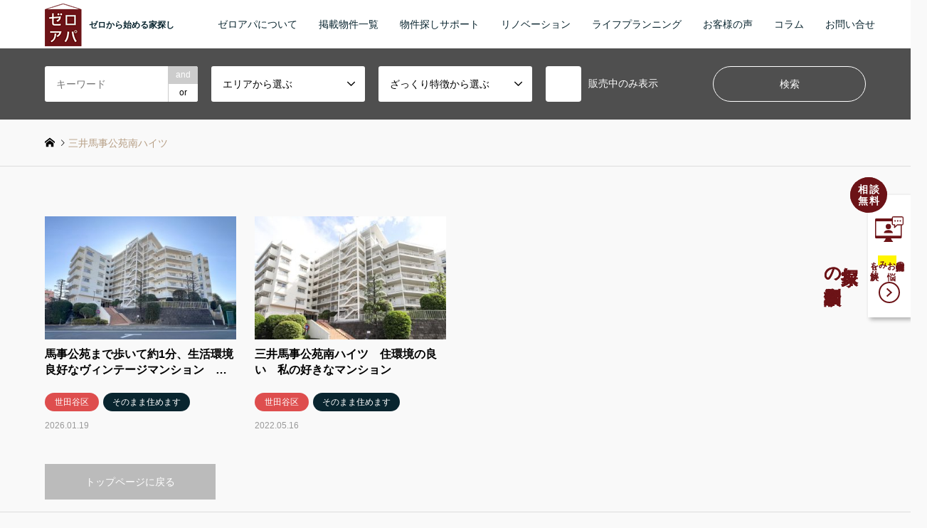

--- FILE ---
content_type: text/html; charset=UTF-8
request_url: https://www.zeroapa.com/tag/%E4%B8%89%E4%BA%95%E9%A6%AC%E4%BA%8B%E5%85%AC%E8%8B%91%E5%8D%97%E3%83%8F%E3%82%A4%E3%83%84/
body_size: 28896
content:
<!DOCTYPE html><html lang="ja"><head><meta charset="UTF-8"> <!--[if IE]><meta http-equiv="X-UA-Compatible" content="IE=edge"><![endif]--><meta name="viewport" content="width=device-width"><link media="all" href="https://www.zeroapa.com/wp02/wp-content/cache/autoptimize/css/autoptimize_97f09914ede6a29e17788531c9615a7f.css" rel="stylesheet" /><title>三井馬事公苑南ハイツの検索結果 | 東京で不動産購入を考えたならゼロアパへ</title><meta name="description" content="ゼロから始める家探し"><link rel="pingback" href="https://www.zeroapa.com/wp02/xmlrpc.php"><link rel='dns-prefetch' href='//www.google.com' /><link rel='dns-prefetch' href='//s.w.org' /> <script type="text/javascript">window._wpemojiSettings = {"baseUrl":"https:\/\/s.w.org\/images\/core\/emoji\/13.0.1\/72x72\/","ext":".png","svgUrl":"https:\/\/s.w.org\/images\/core\/emoji\/13.0.1\/svg\/","svgExt":".svg","source":{"concatemoji":"https:\/\/www.zeroapa.com\/wp02\/wp-includes\/js\/wp-emoji-release.min.js?ver=5.6.16"}};
			!function(e,a,t){var n,r,o,i=a.createElement("canvas"),p=i.getContext&&i.getContext("2d");function s(e,t){var a=String.fromCharCode;p.clearRect(0,0,i.width,i.height),p.fillText(a.apply(this,e),0,0);e=i.toDataURL();return p.clearRect(0,0,i.width,i.height),p.fillText(a.apply(this,t),0,0),e===i.toDataURL()}function c(e){var t=a.createElement("script");t.src=e,t.defer=t.type="text/javascript",a.getElementsByTagName("head")[0].appendChild(t)}for(o=Array("flag","emoji"),t.supports={everything:!0,everythingExceptFlag:!0},r=0;r<o.length;r++)t.supports[o[r]]=function(e){if(!p||!p.fillText)return!1;switch(p.textBaseline="top",p.font="600 32px Arial",e){case"flag":return s([127987,65039,8205,9895,65039],[127987,65039,8203,9895,65039])?!1:!s([55356,56826,55356,56819],[55356,56826,8203,55356,56819])&&!s([55356,57332,56128,56423,56128,56418,56128,56421,56128,56430,56128,56423,56128,56447],[55356,57332,8203,56128,56423,8203,56128,56418,8203,56128,56421,8203,56128,56430,8203,56128,56423,8203,56128,56447]);case"emoji":return!s([55357,56424,8205,55356,57212],[55357,56424,8203,55356,57212])}return!1}(o[r]),t.supports.everything=t.supports.everything&&t.supports[o[r]],"flag"!==o[r]&&(t.supports.everythingExceptFlag=t.supports.everythingExceptFlag&&t.supports[o[r]]);t.supports.everythingExceptFlag=t.supports.everythingExceptFlag&&!t.supports.flag,t.DOMReady=!1,t.readyCallback=function(){t.DOMReady=!0},t.supports.everything||(n=function(){t.readyCallback()},a.addEventListener?(a.addEventListener("DOMContentLoaded",n,!1),e.addEventListener("load",n,!1)):(e.attachEvent("onload",n),a.attachEvent("onreadystatechange",function(){"complete"===a.readyState&&t.readyCallback()})),(n=t.source||{}).concatemoji?c(n.concatemoji):n.wpemoji&&n.twemoji&&(c(n.twemoji),c(n.wpemoji)))}(window,document,window._wpemojiSettings);</script> <script type='text/javascript' src='https://www.zeroapa.com/wp02/wp-includes/js/jquery/jquery.min.js?ver=3.5.1' id='jquery-core-js'></script> <link rel="https://api.w.org/" href="https://www.zeroapa.com/wp-json/" /><link rel="alternate" type="application/json" href="https://www.zeroapa.com/wp-json/wp/v2/tags/63" /> <script>var google_map_api_key = "AIzaSyCk8j5ENRTGbQ6vmhtkCPw5cfkyAqvzzaI";</script><link rel="icon" href="https://www.zeroapa.com/wp02/wp-content/uploads/2019/01/cropped-zeroapa_logo_60-32x32.png" sizes="32x32" /><link rel="icon" href="https://www.zeroapa.com/wp02/wp-content/uploads/2019/01/cropped-zeroapa_logo_60-192x192.png" sizes="192x192" /><link rel="apple-touch-icon" href="https://www.zeroapa.com/wp02/wp-content/uploads/2019/01/cropped-zeroapa_logo_60-180x180.png" /><meta name="msapplication-TileImage" content="https://www.zeroapa.com/wp02/wp-content/uploads/2019/01/cropped-zeroapa_logo_60-270x270.png" /><link rel="stylesheet" type="text/css" href="https://www.zeroapa.com/wp-content/themes/gensen_tcd050_child/font.css">  <script async src="https://www.googletagmanager.com/gtag/js?id=UA-1192988-1"></script> <script>window.dataLayer = window.dataLayer || [];
  function gtag(){dataLayer.push(arguments);}
  gtag('js', new Date());

  gtag('config', 'UA-1192988-1');</script>  <script>!function(f,b,e,v,n,t,s)
{if(f.fbq)return;n=f.fbq=function(){n.callMethod?
n.callMethod.apply(n,arguments):n.queue.push(arguments)};
if(!f._fbq)f._fbq=n;n.push=n;n.loaded=!0;n.version='2.0';
n.queue=[];t=b.createElement(e);t.async=!0;
t.src=v;s=b.getElementsByTagName(e)[0];
s.parentNode.insertBefore(t,s)}(window, document,'script',
'https://connect.facebook.net/en_US/fbevents.js');
fbq('init', '1361259581131497');
fbq('track', 'PageView');</script> <noscript><img height="1" width="1" style="display:none"
src="https://www.facebook.com/tr?id=1361259581131497&ev=PageView&noscript=1"
/></noscript></head><body id="body" class="archive tag tag-63 fix_top mobile_fix_top"><div id="header"><div id="header_top"><div class="inner clearfix"><div id="header_logo"><div id="logo_image"><h1 class="logo"> <a href="https://www.zeroapa.com/" title="東京で不動産購入を考えたならゼロアパへ" data-label="東京で不動産購入を考えたならゼロアパへ"><img src="https://www.zeroapa.com/wp02/wp-content/uploads/2019/01/zeroapa_logo_60.png?1768930369" alt="東京で不動産購入を考えたならゼロアパへ" title="東京で不動産購入を考えたならゼロアパへ" /><span class="desc">ゼロから始める家探し</span></a></h1></div></div><div id="header_logo_fix"><div id="logo_image_fixed"><p class="logo rich_font"><a href="https://www.zeroapa.com/" title="東京で不動産購入を考えたならゼロアパへ"><img src="https://www.zeroapa.com/wp02/wp-content/uploads/2019/01/zeroapa_logo_60.png?1768930369" alt="東京で不動産購入を考えたならゼロアパへ" title="東京で不動産購入を考えたならゼロアパへ" /></a></p></div></div> <a href="#" class="search_button"><span>検索</span></a> <a href="#" class="menu_button"><span>menu</span></a><div id="global_menu"><ul id="menu-%e3%83%98%e3%83%83%e3%83%80%e3%83%bc%e3%83%a1%e3%83%8b%e3%83%a5%e3%83%bc" class="menu"><li id="menu-item-49" class="menu-item menu-item-type-post_type menu-item-object-page menu-item-49"><a href="https://www.zeroapa.com/aboutzeroapa/">ゼロアパについて</a></li><li id="menu-item-22147" class="menu-item menu-item-type-custom menu-item-object-custom menu-item-22147"><a href="https://www.zeroapa.com/all/">掲載物件一覧</a></li><li id="menu-item-22120" class="menu-item menu-item-type-post_type menu-item-object-page menu-item-22120"><a href="https://www.zeroapa.com/support/">物件探しサポート</a></li><li id="menu-item-22121" class="menu-item menu-item-type-custom menu-item-object-custom menu-item-has-children menu-item-22121"><a>リノベーション</a><ul class="sub-menu"><li id="menu-item-46" class="menu-item menu-item-type-post_type menu-item-object-page menu-item-46"><a href="https://www.zeroapa.com/renovation/">ゼロアパのリノベーション</a></li><li id="menu-item-746" class="menu-item menu-item-type-custom menu-item-object-custom menu-item-746"><a href="https://www.zeroapa.com/works/">リノベーションの事例</a></li></ul></li><li id="menu-item-47" class="menu-item menu-item-type-post_type menu-item-object-page menu-item-47"><a href="https://www.zeroapa.com/lifeplanning/">ライフプランニング</a></li><li id="menu-item-50" class="menu-item menu-item-type-post_type menu-item-object-page menu-item-50"><a href="https://www.zeroapa.com/voc/">お客様の声</a></li><li id="menu-item-4376" class="menu-item menu-item-type-custom menu-item-object-custom menu-item-has-children menu-item-4376"><a>コラム</a><ul class="sub-menu"><li id="menu-item-4378" class="menu-item menu-item-type-custom menu-item-object-custom menu-item-4378"><a href="https://www.zeroapa.com/journal/">ゼロアパジャーナル</a></li><li id="menu-item-4377" class="menu-item menu-item-type-custom menu-item-object-custom menu-item-4377"><a href="https://www.zeroapa.com/reason/">私が家を買う理由</a></li></ul></li><li id="menu-item-51" class="menu-item menu-item-type-post_type menu-item-object-page menu-item-51"><a href="https://www.zeroapa.com/contact/">お問い合せ</a></li></ul></div></div></div><div id="header_search"><div class="inner"><form action="https://www.zeroapa.com/all/" method="get" class="columns-4"><div class="header_search_inputs header_search_keywords"> <input type="text" id="header_search_keywords" name="search_keywords" placeholder="キーワード" value="" /> <input type="hidden" name="search_keywords_operator" value="and" /><ul class="search_keywords_operator"><li class="active">and</li><li>or</li></ul></div><div class="header_search_inputs"> <select  name='search_cat1' id='header_search_cat1' class='' ><option value='0' selected='selected'>エリアから選ぶ</option><option class="level-0" value="1">中野区</option><option class="level-0" value="2">千代田区</option><option class="level-0" value="3">中央区</option><option class="level-0" value="4">杉並区</option><option class="level-0" value="5">渋谷区</option><option class="level-0" value="6">港区</option><option class="level-0" value="7">目黒区</option><option class="level-0" value="36">川崎市</option><option class="level-0" value="37">文京区</option><option class="level-0" value="40">新宿区</option><option class="level-0" value="41">品川区</option><option class="level-0" value="43">世田谷区</option><option class="level-0" value="48">江東区</option><option class="level-0" value="49">番外</option><option class="level-0" value="50">台東区</option><option class="level-0" value="51">豊島区</option><option class="level-0" value="52">武蔵野市</option><option class="level-0" value="53">大田区</option><option class="level-0" value="54">北区</option><option class="level-0" value="55">横浜市</option><option class="level-0" value="56">板橋区</option><option class="level-0" value="57">狛江市</option><option class="level-0" value="58">浦安市</option><option class="level-0" value="510">調布市</option><option class="level-0" value="689">三鷹市</option> </select></div><div class="header_search_inputs"> <select  name='search_cat2' id='header_search_cat2' class='' ><option value='0' selected='selected'>ざっくり特徴から選ぶ</option><option class="level-0" value="8">レトロ／ヴィンテージ</option><option class="level-0" value="35">ペットと暮らせる</option><option class="level-0" value="10">専用庭・ルーフバルコニー</option><option class="level-0" value="44">将来のヴィンテージ</option><option class="level-0" value="12">景色良好</option><option class="level-0" value="45">単身・ふたり向き</option><option class="level-0" value="11">日当たり良好</option><option class="level-0" value="46">そのまま住めます</option><option class="level-0" value="47">ファミリー向け</option> </select></div><div class="header_search_inputs"> <label class="checkbox"><input type="checkbox" name="exclude_sold" value="1">販売中のみ表示</label></div><div class="header_search_inputs header_search_button"> <input type="submit" id="header_search_submit" value="検索" /></div></form></div></div></div><div id="main_contents" class="clearfix"><div id="breadcrumb"><ul class="inner clearfix"><li itemscope="itemscope" itemtype="http://data-vocabulary.org/Breadcrumb" class="home"><a itemprop="url" href="https://www.zeroapa.com/"><span itemprop="title">ホーム</span></a></li><li class="last">三井馬事公苑南ハイツ</li></ul></div><div id="main_col"><ol id="post_list" class="clearfix"><li class="article"> <a href="https://www.zeroapa.com/40329/" title="馬事公苑まで歩いて約1分、生活環境良好なヴィンテージマンション　桜新町｜上町"><div class="image"> <img src="https://www.zeroapa.com/wp02/wp-content/plugins/lazy-load/images/1x1.trans.gif" data-lazy-src="https://www.zeroapa.com/wp02/wp-content/uploads/2026/01/851002e1fb16542fcb33ce64e86e89f8-336x216.jpg" width="336" height="216" class="attachment-size2 size-size2 wp-post-image" alt loading="lazy"><noscript><img width="336" height="216" src="https://www.zeroapa.com/wp02/wp-content/uploads/2026/01/851002e1fb16542fcb33ce64e86e89f8-336x216.jpg" class="attachment-size2 size-size2 wp-post-image" alt="" loading="lazy" /></noscript></div><h3 class="title js-ellipsis">馬事公苑まで歩いて約1分、生活環境良好なヴィンテージマンション　桜新町｜上町</h3><ul class="meta clearfix"><li class="cat"><span class="cat-category" data-href="https://www.zeroapa.com/category/setagaya/" title="世田谷区">世田谷区</span></li><li class="cat"><span class="cat-feature" data-href="https://www.zeroapa.com/feature/soon/" title="そのまま住めます">そのまま住めます</span></li><li class="date"><time class="entry-date updated" datetime="2026-01-19T10:41:08+09:00">2026.01.19</time></li></ul> </a></li><li class="article"> <a href="https://www.zeroapa.com/19684/" title="三井馬事公苑南ハイツ　住環境の良い　私の好きなマンション"><div class="image"> <img src="https://www.zeroapa.com/wp02/wp-content/plugins/lazy-load/images/1x1.trans.gif" data-lazy-src="https://www.zeroapa.com/wp02/wp-content/uploads/2022/04/IMG_3400-336x216.jpg" width="336" height="216" class="attachment-size2 size-size2 wp-post-image" alt loading="lazy"><noscript><img width="336" height="216" src="https://www.zeroapa.com/wp02/wp-content/uploads/2022/04/IMG_3400-336x216.jpg" class="attachment-size2 size-size2 wp-post-image" alt="" loading="lazy" /></noscript></div><h3 class="title js-ellipsis">三井馬事公苑南ハイツ　住環境の良い　私の好きなマンション</h3><ul class="meta clearfix"><li class="cat"><span class="cat-category" data-href="https://www.zeroapa.com/category/setagaya/" title="世田谷区">世田谷区</span></li><li class="cat"><span class="cat-feature" data-href="https://www.zeroapa.com/feature/soon/" title="そのまま住めます">そのまま住めます</span></li><li class="date"><time class="entry-date updated" datetime="2023-03-03T17:37:31+09:00">2022.05.16</time></li></ul> </a></li></ol><div class="page_navi"><p class="back"><a href="https://www.zeroapa.com/">トップページに戻る</a></p></div><div class="page_navi2 clearfix"><p>2件中 1〜2件を表示</p></div></div></div><div id="footer"><div id="footer_nav"><div class="inner"><div class="footer_nav_cols clearfix"><div class="footer_nav_col footer_nav_1 footer_nav_category footer_nav_type1"><div class="headline" style="background:#de4e4e;">エリア</div><ul class="clearfix"><li><a href="https://www.zeroapa.com/category/%e4%b8%89%e9%b7%b9%e5%b8%82/">三鷹市</a></li><li><a href="https://www.zeroapa.com/category/setagaya/">世田谷区</a></li><li><a href="https://www.zeroapa.com/category/chuo/">中央区</a></li><li><a href="https://www.zeroapa.com/category/nakano/">中野区</a></li><li><a href="https://www.zeroapa.com/category/%e5%8c%97%e5%8c%ba/">北区</a></li><li><a href="https://www.zeroapa.com/category/chiyoda/">千代田区</a></li><li><a href="https://www.zeroapa.com/category/taitou/">台東区</a></li><li><a href="https://www.zeroapa.com/category/shinagawa/">品川区</a></li><li><a href="https://www.zeroapa.com/category/%e5%a4%a7%e7%94%b0%e5%8c%ba/">大田区</a></li><li><a href="https://www.zeroapa.com/category/kawasaki/">川崎市</a></li><li><a href="https://www.zeroapa.com/category/bunkyo/">文京区</a></li><li><a href="https://www.zeroapa.com/category/shinjuku/">新宿区</a></li><li><a href="https://www.zeroapa.com/category/suginami/">杉並区</a></li><li><a href="https://www.zeroapa.com/category/%e6%9d%bf%e6%a9%8b%e5%8c%ba/">板橋区</a></li><li><a href="https://www.zeroapa.com/category/%e6%a8%aa%e6%b5%9c%e5%b8%82/">横浜市</a></li><li><a href="https://www.zeroapa.com/category/musashino/">武蔵野市</a></li><li><a href="https://www.zeroapa.com/category/koutou/">江東区</a></li><li><a href="https://www.zeroapa.com/category/urayasu/">浦安市</a></li><li><a href="https://www.zeroapa.com/category/shibuya/">渋谷区</a></li><li><a href="https://www.zeroapa.com/category/minato/">港区</a></li><li><a href="https://www.zeroapa.com/category/komae/">狛江市</a></li><li><a href="https://www.zeroapa.com/category/%e7%95%aa%e5%a4%96/">番外</a></li><li><a href="https://www.zeroapa.com/category/meguro/">目黒区</a></li><li><a href="https://www.zeroapa.com/category/choufu/">調布市</a></li><li><a href="https://www.zeroapa.com/category/toshima/">豊島区</a></li></ul></div><div class="footer_nav_col footer_nav_2 footer_nav_feature footer_nav_type1"><div class="headline" style="background:#09252f;">ざっくり特徴</div><ul class="clearfix"><li><a href="https://www.zeroapa.com/feature/retrovintage/">レトロ／ヴィンテージ</a></li><li><a href="https://www.zeroapa.com/feature/pet/">ペットと暮らせる</a></li><li><a href="https://www.zeroapa.com/feature/roofbalcony/">専用庭・ルーフバルコニー</a></li><li><a href="https://www.zeroapa.com/feature/next-vintage/">将来のヴィンテージ</a></li><li><a href="https://www.zeroapa.com/feature/niceview/">景色良好</a></li><li><a href="https://www.zeroapa.com/feature/single-and-couple/">単身・ふたり向き</a></li><li><a href="https://www.zeroapa.com/feature/sunny/">日当たり良好</a></li><li><a href="https://www.zeroapa.com/feature/soon/">そのまま住めます</a></li><li><a href="https://www.zeroapa.com/feature/family/">ファミリー向け</a></li></ul></div></div></div></div><div id="footer_contents"><div class="inner"><div id="footer_widget" class="footer_widget_type1"><div class="widget_text widget footer_widget widget_custom_html" id="custom_html-4"><div class="textwidget custom-html-widget"><ul class="list_footer"><li><a href="/aboutzeroapa/" title="ゼロアパについて">ゼロアパについて</a></li><li><a href="/support/" title="物件探しサポート">物件探しサポート</a></li><li><a href="/renovation/" title="リノベーションについて">リノベーション</a></li><li><a href="/lifeplanning/" title="ライフプランニングについて">ライフプランニング</a></li><li><a href="/voc/" title="お客様の声">お客様の声</a></li></ul></div></div><div class="widget_text widget footer_widget widget_custom_html" id="custom_html-5"><div class="textwidget custom-html-widget"><ul class="list_footer"><li><a href="/all/" title="掲載物件一覧">売買物件一覧</a></li><li><a href="/works/" title="リノベーションの事例">リノベーションの事例</a></li><li><a href="/lp/" title="オンライン個別相談会">オンライン個別相談会</a></li></ul></div></div><div class="widget_text widget footer_widget widget_custom_html" id="custom_html-6"><div class="textwidget custom-html-widget"><ul class="list_footer"><li><a href="/journal/" title="ゼロアパジャーナル">ゼロアパジャーナル</a></li><li><a href="/reason/" title="私が家を買う理由">私が家を買う理由</a></li><li><a href="/topics/" title="お知らせ">お知らせ</a></li><li><a href="/contact/" title="お問い合わせ">お問い合わせ</a></li></ul></div></div><div class="widget_text widget footer_widget widget_custom_html" id="custom_html-7"><h2 class="footer_headline rich_font">SNS・ブログ</h2><div class="textwidget custom-html-widget"><ul class="list_footer"><li><a href="https://www.instagram.com/aoyamabussan/" title="インスタグラム">インスタグラム</a></li><li><a href="https://www.facebook.com/aoyamabussan" title="フェイスブック">フェイスブック</a></li><li><a href="https://note.com/zeroapa" title=note>note</a></li><li><a href="https://aoyamabussan.co.jp/blog/" title="ブログ">ブログ（青山物産）</a></li></ul></div></div><div class="widget_text widget footer_widget widget_custom_html" id="custom_html-15"><h2 class="footer_headline rich_font">運営サイト</h2><div class="textwidget custom-html-widget"><ul class="list_footer"><li><a href="https://garage-chintai.com/" title="ガレージ賃貸">ガレージ賃貸</a></li><li><a href="https://zeroapa-vintage.com/" title="ゼロアパのいいマンション">ゼロアパのいいマンション</a></li><li><a href="https://aoyama-chintaikanri.com/" title=賃貸管理の相談室>賃貸管理の相談室</a></li></ul></div></div><div class="widget footer_widget widget_text" id="text-11"><h2 class="footer_headline rich_font">運営会社</h2><div class="textwidget"><p>青山物産株式会社<br /> 東京都世田谷区桜新町1-17-14<br /> 神田屋ビル3階<br /> TEL:03-6413-9987<br /> 東京都知事(4)第88905号</p></div></div></div><div id="footer_info"><div id="footer_logo"><div class="logo_area"><p class="logo rich_font"><a href="https://www.zeroapa.com/" title="東京で不動産購入を考えたならゼロアパへ"><img src="https://www.zeroapa.com/wp02/wp-content/uploads/2019/01/zeroapa_logo_60.png?1768930369" alt="東京で不動産購入を考えたならゼロアパへ" title="東京で不動産購入を考えたならゼロアパへ" /></a></p></div></div><ul id="footer_social_link"><li class="twitter"><a href="https://twitter.com/zeroapa" target="_blank">Twitter</a></li><li class="facebook"><a href="https://www.facebook.com/aoyamazeroapa/" target="_blank">Facebook</a></li><li class="insta"><a href="https://www.instagram.com/aoyamabussan/" target="_blank">Instagram</a></li><li class="rss"><a href="https://www.zeroapa.com/feed/" target="_blank">RSS</a></li></ul><div id="footer_bottom_menu" class="menu-%e3%83%95%e3%83%83%e3%82%bf%e3%83%bc%e3%83%a1%e3%83%8b%e3%83%a5%e3%83%bc-container"><ul id="menu-%e3%83%95%e3%83%83%e3%82%bf%e3%83%bc%e3%83%a1%e3%83%8b%e3%83%a5%e3%83%bc" class="menu"><li id="menu-item-19528" class="menu-item menu-item-type-custom menu-item-object-custom menu-item-19528"><a href="https://aoyamabussan.co.jp/">運営会社</a></li><li id="menu-item-45" class="menu-item menu-item-type-post_type menu-item-object-page menu-item-privacy-policy menu-item-45"><a href="https://www.zeroapa.com/privacypolicy/">プライバシーポリシー</a></li></ul></div><p id="copyright"><span>Copyright </span>&copy; <a href="https://www.zeroapa.com/">東京で不動産購入を考えたならゼロアパへ</a>. All Rights Reserved.</p></div></div></div><div id="return_top"> <a href="#body"><span>PAGE TOP</span></a></div></div> <a href="https://www.zeroapa.com/lp" class="side_banner only_pc"><div class="side_banner_inner"><p class="side_banner_inner_free">相談<br>無料</p><div class="side_banner_inner_text"><p class="side_banner_inner_text_sub">中古物件購入の<span class="yellow">お悩み</span>を解決<span class="row">!!</span></p><p class="side_banner_inner_text_heading">家探しの個別相談会</p></div></div> </a><ul class="dp-footer-bar"><li class="dp-footer-bar-item2"> <a href="https://www.zeroapa.com/lp" class="side_banner only_sp"><div class="side_banner_inner"><p class="side_banner_inner_free">相談<br>無料</p><div class="side_banner_inner_text"><p class="side_banner_inner_text_sub">中古物件購入の<span class="yellow">お悩み</span>を解決<span class="row">!!</span></p><p class="side_banner_inner_text_heading">家探しの個別相談会</p></div></div> </a></li></ul><div id="modal-overlay" class="modal-overlay hide"><div class="modal-close icon-close"></div></div><div id="modal-content" class="modal-content hide"><ul class="share clearfix"><li class="share-button share-button--rounded-square"> <a href="https://twitter.com/intent/tweet?url=https://www.zeroapa.com/tag/%E4%B8%89%E4%BA%95%E9%A6%AC%E4%BA%8B%E5%85%AC%E8%8B%91%E5%8D%97%E3%83%8F%E3%82%A4%E3%83%84/&text=三井馬事公苑南ハイツの検索結果 | 東京で不動産購入を考えたならゼロアパへ" onClick="window.open(encodeURI(decodeURI(this.href)), 'tweetwindow', 'width=650, height=470, personalbar=0, toolbar=0, scrollbars=1, sizable=1'); return false;"><img src="https://www.zeroapa.com/wp02/wp-content/themes/gensen_tcd050/img/common/twitter.png" alt=""></a></li><li class="share-button"> <a href="https://www.facebook.com/sharer/sharer.php?u=https%3A%2F%2Fwww.zeroapa.com%2Ftag%2F%25E4%25B8%2589%25E4%25BA%2595%25E9%25A6%25AC%25E4%25BA%258B%25E5%2585%25AC%25E8%258B%2591%25E5%258D%2597%25E3%2583%258F%25E3%2582%25A4%25E3%2583%2584%2F"><img src="https://www.zeroapa.com/wp02/wp-content/themes/gensen_tcd050/img/common/facebook.png" alt=""></a></li><li class="share-button"> <a href="http://line.me/R/msg/text/?%E4%B8%89%E4%BA%95%E9%A6%AC%E4%BA%8B%E5%85%AC%E8%8B%91%E5%8D%97%E3%83%8F%E3%82%A4%E3%83%84%E3%81%AE%E6%A4%9C%E7%B4%A2%E7%B5%90%E6%9E%9C%20%7C%20%E6%9D%B1%E4%BA%AC%E3%81%A7%E4%B8%8D%E5%8B%95%E7%94%A3%E8%B3%BC%E5%85%A5%E3%82%92%E8%80%83%E3%81%88%E3%81%9F%E3%81%AA%E3%82%89%E3%82%BC%E3%83%AD%E3%82%A2%E3%83%91%E3%81%B8https%3A%2F%2Fwww.zeroapa.com%2Ftag%2F%25E4%25B8%2589%25E4%25BA%2595%25E9%25A6%25AC%25E4%25BA%258B%25E5%2585%25AC%25E8%258B%2591%25E5%258D%2597%25E3%2583%258F%25E3%2582%25A4%25E3%2583%2584%2F"><img src="https://www.zeroapa.com/wp02/wp-content/themes/gensen_tcd050/img/common/line.png" alt=""></a></li><li class="share-button"> <a href="http://b.hatena.ne.jp/entry/" class="hatena-bookmark-button" data-hatena-bookmark-layout="touch" data-hatena-bookmark-width="50" data-hatena-bookmark-height="50" title="このエントリーをはてなブックマークに追加"><img src="https://b.st-hatena.com/images/entry-button/button-only@2x.png" alt="このエントリーをはてなブックマークに追加" width="20" height="20" style="border: none;" /></a><script type="text/javascript" src="https://b.st-hatena.com/js/bookmark_button.js" charset="utf-8" async="async"></script> </li></ul></div></div> <script>jQuery(document).ready(function($){
  $('.inview-fadein').css('opacity', 0);
  $('#post_list .article, #post_list2 .article, .page_navi, .page_navi2').css('opacity', 0);

  var initialize = function(){
    $('.js-ellipsis').textOverflowEllipsis();

    if ($('#post_list .article, #post_list2 .article, .page_navi, .page_navi2').length) {
      $('#post_list, #post_list2').imagesLoaded(function(){
        $('#post_list .article, #post_list2 .article, .page_navi, .page_navi2').each(function(i){
          var self = this;
          setTimeout(function(){
            $(self).animate({ opacity: 1 }, 200);
          }, i*200);
        });
      });
    }


    if ($('.inview-fadein').length) {
      $(window).on('load scroll resize', function(){
        $('.inview-fadein:not(.active)').each(function(){
          var elmTop = $(this).offset().top || 0;
          if ($(window).scrollTop() > elmTop - $(window).height()){
            if ($(this).is('#post_list')) {
              var $articles = $(this).find('.article, .archive_link');
              $articles.css('opacity', 0);
              $(this).addClass('active').css('opacity', 1);
              $articles.each(function(i){
                var self = this;
                setTimeout(function(){
                  $(self).animate({ opacity: 1 }, 200);
                }, i*200);
              });
            } else {
              $(this).addClass('active').animate({ opacity: 1 }, 800);
            }
          }
        });
      });
    }

    $(window).trigger('resize');
  };



  initialize();


});</script> <script type="text/javascript">jQuery(function(jQuery) {
var headerHeight = jQuery('#header').outerHeight();
 var urlHash = location.hash;
 if(urlHash) {
   jQuery('body,html').stop().scrollTop(0);
   setTimeout(function(){
     var target = jQuery(urlHash);
     var position = target.offset().top - headerHeight;
     jQuery('body,html').stop().animate({scrollTop:position}, 500);
   }, 100);
 }
 jQuery('a[href^="#"]').click(function(){
   var href= jQuery(this).attr("href");
   var target = jQuery(href);
   var position = target.offset().top - headerHeight;
   jQuery('body,html').stop().animate({scrollTop:position}, 500);
   return false;
 });
});</script> <script type='text/javascript' id='contact-form-7-js-extra'>var wpcf7 = {"apiSettings":{"root":"https:\/\/www.zeroapa.com\/wp-json\/contact-form-7\/v1","namespace":"contact-form-7\/v1"}};</script> <script type='text/javascript' src='https://www.google.com/recaptcha/api.js?render=6Lf8_RMaAAAAABc86XxDX14LYWOeHVeKlrLFALkT&#038;ver=3.0' id='google-recaptcha-js'></script> <script type='text/javascript' id='wpcf7-recaptcha-js-extra'>var wpcf7_recaptcha = {"sitekey":"6Lf8_RMaAAAAABc86XxDX14LYWOeHVeKlrLFALkT","actions":{"homepage":"homepage","contactform":"contactform"}};</script> <script defer src="https://www.zeroapa.com/wp02/wp-content/cache/autoptimize/js/autoptimize_9dc566db55f0db7a5aac016a2c35e0cb.js"></script></body></html>

--- FILE ---
content_type: text/html; charset=UTF-8
request_url: https://www.zeroapa.com/wp-content/themes/gensen_tcd050_child/font.css
body_size: 52043
content:
<!DOCTYPE html><html lang="ja"><head><meta charset="UTF-8"> <!--[if IE]><meta http-equiv="X-UA-Compatible" content="IE=edge"><![endif]--><meta name="viewport" content="width=device-width"><link media="all" href="https://www.zeroapa.com/wp02/wp-content/cache/autoptimize/css/autoptimize_2cf292a3eafad3ed2803527020023e27.css" rel="stylesheet" /><title>東京で中古マンション購入やリノベーションするなら【ゼロアパ】</title><meta name="description" content="東京でリノベーションマンションを買いたい！中古マンションを買ってリノベーションしたい！という方をワンストップでサポートする不動産会社です。ファイナンシャルプランナーの青山物産株式会社が運営しています。中古マンションの選び方、住宅ローンもご相談下さい。"><link rel="pingback" href="https://www.zeroapa.com/wp02/xmlrpc.php"><link rel='dns-prefetch' href='//www.google.com' /><link rel='dns-prefetch' href='//s.w.org' /> <script type="text/javascript">window._wpemojiSettings = {"baseUrl":"https:\/\/s.w.org\/images\/core\/emoji\/13.0.1\/72x72\/","ext":".png","svgUrl":"https:\/\/s.w.org\/images\/core\/emoji\/13.0.1\/svg\/","svgExt":".svg","source":{"concatemoji":"https:\/\/www.zeroapa.com\/wp02\/wp-includes\/js\/wp-emoji-release.min.js?ver=5.6.16"}};
			!function(e,a,t){var n,r,o,i=a.createElement("canvas"),p=i.getContext&&i.getContext("2d");function s(e,t){var a=String.fromCharCode;p.clearRect(0,0,i.width,i.height),p.fillText(a.apply(this,e),0,0);e=i.toDataURL();return p.clearRect(0,0,i.width,i.height),p.fillText(a.apply(this,t),0,0),e===i.toDataURL()}function c(e){var t=a.createElement("script");t.src=e,t.defer=t.type="text/javascript",a.getElementsByTagName("head")[0].appendChild(t)}for(o=Array("flag","emoji"),t.supports={everything:!0,everythingExceptFlag:!0},r=0;r<o.length;r++)t.supports[o[r]]=function(e){if(!p||!p.fillText)return!1;switch(p.textBaseline="top",p.font="600 32px Arial",e){case"flag":return s([127987,65039,8205,9895,65039],[127987,65039,8203,9895,65039])?!1:!s([55356,56826,55356,56819],[55356,56826,8203,55356,56819])&&!s([55356,57332,56128,56423,56128,56418,56128,56421,56128,56430,56128,56423,56128,56447],[55356,57332,8203,56128,56423,8203,56128,56418,8203,56128,56421,8203,56128,56430,8203,56128,56423,8203,56128,56447]);case"emoji":return!s([55357,56424,8205,55356,57212],[55357,56424,8203,55356,57212])}return!1}(o[r]),t.supports.everything=t.supports.everything&&t.supports[o[r]],"flag"!==o[r]&&(t.supports.everythingExceptFlag=t.supports.everythingExceptFlag&&t.supports[o[r]]);t.supports.everythingExceptFlag=t.supports.everythingExceptFlag&&!t.supports.flag,t.DOMReady=!1,t.readyCallback=function(){t.DOMReady=!0},t.supports.everything||(n=function(){t.readyCallback()},a.addEventListener?(a.addEventListener("DOMContentLoaded",n,!1),e.addEventListener("load",n,!1)):(e.attachEvent("onload",n),a.attachEvent("onreadystatechange",function(){"complete"===a.readyState&&t.readyCallback()})),(n=t.source||{}).concatemoji?c(n.concatemoji):n.wpemoji&&n.twemoji&&(c(n.twemoji),c(n.wpemoji)))}(window,document,window._wpemojiSettings);</script> <script type='text/javascript' src='https://www.zeroapa.com/wp02/wp-includes/js/jquery/jquery.min.js?ver=3.5.1' id='jquery-core-js'></script> <link rel="https://api.w.org/" href="https://www.zeroapa.com/wp-json/" /><link rel="alternate" type="application/json" href="https://www.zeroapa.com/wp-json/wp/v2/pages/5" /><link rel="alternate" type="application/json+oembed" href="https://www.zeroapa.com/wp-json/oembed/1.0/embed?url=https%3A%2F%2Fwww.zeroapa.com%2F" /><link rel="alternate" type="text/xml+oembed" href="https://www.zeroapa.com/wp-json/oembed/1.0/embed?url=https%3A%2F%2Fwww.zeroapa.com%2F&#038;format=xml" /> <script>var google_map_api_key = "AIzaSyCk8j5ENRTGbQ6vmhtkCPw5cfkyAqvzzaI";</script><link rel="icon" href="https://www.zeroapa.com/wp02/wp-content/uploads/2019/01/cropped-zeroapa_logo_60-32x32.png" sizes="32x32" /><link rel="icon" href="https://www.zeroapa.com/wp02/wp-content/uploads/2019/01/cropped-zeroapa_logo_60-192x192.png" sizes="192x192" /><link rel="apple-touch-icon" href="https://www.zeroapa.com/wp02/wp-content/uploads/2019/01/cropped-zeroapa_logo_60-180x180.png" /><meta name="msapplication-TileImage" content="https://www.zeroapa.com/wp02/wp-content/uploads/2019/01/cropped-zeroapa_logo_60-270x270.png" /><link rel="stylesheet" type="text/css" href="https://www.zeroapa.com/wp-content/themes/gensen_tcd050_child/font.css">  <script async src="https://www.googletagmanager.com/gtag/js?id=UA-1192988-1"></script> <script>window.dataLayer = window.dataLayer || [];
  function gtag(){dataLayer.push(arguments);}
  gtag('js', new Date());

  gtag('config', 'UA-1192988-1');</script>  <script>!function(f,b,e,v,n,t,s)
{if(f.fbq)return;n=f.fbq=function(){n.callMethod?
n.callMethod.apply(n,arguments):n.queue.push(arguments)};
if(!f._fbq)f._fbq=n;n.push=n;n.loaded=!0;n.version='2.0';
n.queue=[];t=b.createElement(e);t.async=!0;
t.src=v;s=b.getElementsByTagName(e)[0];
s.parentNode.insertBefore(t,s)}(window, document,'script',
'https://connect.facebook.net/en_US/fbevents.js');
fbq('init', '1361259581131497');
fbq('track', 'PageView');</script> <noscript><img height="1" width="1" style="display:none"
src="https://www.facebook.com/tr?id=1361259581131497&ev=PageView&noscript=1"
/></noscript></head><body id="body" class="home page-template-default page page-id-5 fix_top mobile_fix_top has_header_content home-default"><div id="header"><div id="header_top"><div class="inner clearfix"><div id="header_logo"><div id="logo_image"><h1 class="logo"> <a href="https://www.zeroapa.com/" title="東京で不動産購入を考えたならゼロアパへ" data-label="東京で不動産購入を考えたならゼロアパへ"><img src="https://www.zeroapa.com/wp02/wp-content/uploads/2019/01/zeroapa_logo_60.png?1768930370" alt="東京で不動産購入を考えたならゼロアパへ" title="東京で不動産購入を考えたならゼロアパへ" /><span class="desc">ゼロから始める家探し</span></a></h1></div></div><div id="header_logo_fix"><div id="logo_image_fixed"><p class="logo rich_font"><a href="https://www.zeroapa.com/" title="東京で不動産購入を考えたならゼロアパへ"><img src="https://www.zeroapa.com/wp02/wp-content/uploads/2019/01/zeroapa_logo_60.png?1768930370" alt="東京で不動産購入を考えたならゼロアパへ" title="東京で不動産購入を考えたならゼロアパへ" /></a></p></div></div> <a href="#" class="menu_button"><span>menu</span></a><div id="global_menu"><ul id="menu-%e3%83%98%e3%83%83%e3%83%80%e3%83%bc%e3%83%a1%e3%83%8b%e3%83%a5%e3%83%bc" class="menu"><li id="menu-item-49" class="menu-item menu-item-type-post_type menu-item-object-page menu-item-49"><a href="https://www.zeroapa.com/aboutzeroapa/">ゼロアパについて</a></li><li id="menu-item-22147" class="menu-item menu-item-type-custom menu-item-object-custom menu-item-22147"><a href="https://www.zeroapa.com/all/">掲載物件一覧</a></li><li id="menu-item-22120" class="menu-item menu-item-type-post_type menu-item-object-page menu-item-22120"><a href="https://www.zeroapa.com/support/">物件探しサポート</a></li><li id="menu-item-22121" class="menu-item menu-item-type-custom menu-item-object-custom menu-item-has-children menu-item-22121"><a>リノベーション</a><ul class="sub-menu"><li id="menu-item-46" class="menu-item menu-item-type-post_type menu-item-object-page menu-item-46"><a href="https://www.zeroapa.com/renovation/">ゼロアパのリノベーション</a></li><li id="menu-item-746" class="menu-item menu-item-type-custom menu-item-object-custom menu-item-746"><a href="https://www.zeroapa.com/works/">リノベーションの事例</a></li></ul></li><li id="menu-item-47" class="menu-item menu-item-type-post_type menu-item-object-page menu-item-47"><a href="https://www.zeroapa.com/lifeplanning/">ライフプランニング</a></li><li id="menu-item-50" class="menu-item menu-item-type-post_type menu-item-object-page menu-item-50"><a href="https://www.zeroapa.com/voc/">お客様の声</a></li><li id="menu-item-4376" class="menu-item menu-item-type-custom menu-item-object-custom menu-item-has-children menu-item-4376"><a>コラム</a><ul class="sub-menu"><li id="menu-item-4378" class="menu-item menu-item-type-custom menu-item-object-custom menu-item-4378"><a href="https://www.zeroapa.com/journal/">ゼロアパジャーナル</a></li><li id="menu-item-4377" class="menu-item menu-item-type-custom menu-item-object-custom menu-item-4377"><a href="https://www.zeroapa.com/reason/">私が家を買う理由</a></li></ul></li><li id="menu-item-51" class="menu-item menu-item-type-post_type menu-item-object-page menu-item-51"><a href="https://www.zeroapa.com/contact/">お問い合せ</a></li></ul></div></div></div><div class="header_links"><ul class="header_links_lists"><li class="header_links_lists_item"> <a href="#top_service"><span>ゼロアパのサービス</span></a></li><li class="header_links_lists_item"> <a href="#top_consult"><span>常時開催の相談会</span></a></li></ul></div></div><div id="main_contents" class="clearfix"><div id="header_slider"><div class="item item1"><div class="caption"><p class="headline rich_font">「資産性」を考えた<br />住まい探しのお手伝い</p><p class="catchphrase rich_font">ファイナンシャルプランナーがサポート</p><a class="button" href="https://www.zeroapa.com/support/">物件探しを相談してみる</a></div> <img src="https://www.zeroapa.com/wp02/wp-content/uploads/2023/01/header_img.jpg" alt="" /></div></div><div id="index_header_search"><div class="inner"><form action="https://www.zeroapa.com/all/" method="get" class="columns-4"><div class="header_search_inputs header_search_keywords"> <input type="text" id="header_search_keywords" name="search_keywords" placeholder="キーワード" value="" /> <input type="hidden" name="search_keywords_operator" value="and" /><ul class="search_keywords_operator"><li class="active">and</li><li>or</li></ul></div><div class="header_search_inputs"> <select  name='search_cat1' id='header_search_cat1' class='' ><option value='0' selected='selected'>エリアから選ぶ</option><option class="level-0" value="1">中野区</option><option class="level-0" value="2">千代田区</option><option class="level-0" value="3">中央区</option><option class="level-0" value="4">杉並区</option><option class="level-0" value="5">渋谷区</option><option class="level-0" value="6">港区</option><option class="level-0" value="7">目黒区</option><option class="level-0" value="36">川崎市</option><option class="level-0" value="37">文京区</option><option class="level-0" value="40">新宿区</option><option class="level-0" value="41">品川区</option><option class="level-0" value="43">世田谷区</option><option class="level-0" value="48">江東区</option><option class="level-0" value="49">番外</option><option class="level-0" value="50">台東区</option><option class="level-0" value="51">豊島区</option><option class="level-0" value="52">武蔵野市</option><option class="level-0" value="53">大田区</option><option class="level-0" value="54">北区</option><option class="level-0" value="55">横浜市</option><option class="level-0" value="56">板橋区</option><option class="level-0" value="57">狛江市</option><option class="level-0" value="58">浦安市</option><option class="level-0" value="510">調布市</option><option class="level-0" value="689">三鷹市</option> </select></div><div class="header_search_inputs"> <select  name='search_cat2' id='header_search_cat2' class='' ><option value='0' selected='selected'>ざっくり特徴から選ぶ</option><option class="level-0" value="8">レトロ／ヴィンテージ</option><option class="level-0" value="35">ペットと暮らせる</option><option class="level-0" value="10">専用庭・ルーフバルコニー</option><option class="level-0" value="44">将来のヴィンテージ</option><option class="level-0" value="12">景色良好</option><option class="level-0" value="45">単身・ふたり向き</option><option class="level-0" value="11">日当たり良好</option><option class="level-0" value="46">そのまま住めます</option><option class="level-0" value="47">ファミリー向け</option> </select></div><div class="header_search_inputs"> <label class="checkbox"><input type="checkbox" name="exclude_sold" value="1">販売中のみ表示</label></div><div class="header_search_inputs header_search_button"> <input type="submit" id="header_search_submit" value="検索" /></div></form></div></div><div id="index_news_mobile"><div class="inner"><ol><li> <a href="https://www.zeroapa.com/topics/%e3%80%90%e5%b9%b4%e6%9c%ab%e5%b9%b4%e5%a7%8b%e4%bc%91%e6%a5%ad%e3%81%ab%e3%81%a4%e3%81%84%e3%81%a6%e3%80%9112%e6%9c%8826%e6%97%a5%e7%81%ab%ef%bd%9e1%e6%9c%885%e6%97%a5%e9%87%91%e3%81%be%e3%81%a7/"><span><time class="entry-date updated" datetime="2025-12-12T16:55:45+09:00">2025.12.12</time>【年末年始休業について】12月27日(土)～1月7日(水)まで</span></a></li></ol></div></div><div id="main_col"><div id="cb_0" class="cb_content cb_content-wysiwyg"><div class="inner"><div class="post_content clearfix"><div class="top_about"><div class=""><h2 class="top_common_title">ゼロアパとは</h2><div class="top_about_desc"><p class="top_about_desc_text">物件購入を、「もっと身近に<br class="sp">分かりやすく楽しく」を大切にし、<br />あなたに合った探し方や、<br class="sp">選び方を提案しています。</p><p class="top_about_desc_text">【社内保有資格】<br />ファイナンシャルプランナー（AFP）／<br class="sp">（公認）不動産コンサルティングマスター／<br class="sp">宅地建物取引士／<br class="sp">CPM®（米国不動産経営管理士）<br />相続アドバイザー（NPO法人相続<br class="sp">アドバイザー協会認定）／<br class="sp">住宅ローンアドバイザー</p></div></div></div></div></div></div><div id="cb_1" class="cb_content cb_content-wysiwyg"><div class="inner"><div class="post_content clearfix"><div class="top_service" id="top_service"><div class=""><h2 class="top_common_title">ゼロアパのサービス</h2><ul class="top_service_lists"><li class="top_service_lists_item"><a href="/support/"><div class="top_service_lists_item_img"><img src="https://www.zeroapa.com/wp02/wp-content/plugins/lazy-load/images/1x1.trans.gif" data-lazy-src="https://www.zeroapa.com/wp02/wp-content/themes/gensen_tcd050_child/img/top/top_service_lists_item_img01.png" alt="物件探しサポート"><noscript><img src="https://www.zeroapa.com/wp02/wp-content/themes/gensen_tcd050_child/img/top/top_service_lists_item_img01.png" alt="物件探しサポート"></noscript></div><p class="top_service_lists_item_desc">ゼロアパに掲載していない物件でご紹介可能な物件は多数ございます。お探しの条件に合う物件を、ゼロアパスタッフが探します。</p><p></a></li><li class="top_service_lists_item"><a href="/renovation/"><div class="top_service_lists_item_img"><img src="https://www.zeroapa.com/wp02/wp-content/plugins/lazy-load/images/1x1.trans.gif" data-lazy-src="https://www.zeroapa.com/wp02/wp-content/themes/gensen_tcd050_child/img/top/top_service_lists_item_img02.png" alt="経験豊富で、信頼できるリノベーション会社を紹介します"><noscript><img src="https://www.zeroapa.com/wp02/wp-content/themes/gensen_tcd050_child/img/top/top_service_lists_item_img02.png" alt="経験豊富で、信頼できるリノベーション会社を紹介します"></noscript></div><p class="top_service_lists_item_desc">物件購入と一緒に相談できて、信頼できるリノベーション会社を紹介します。経験豊富で、実績のあるリノベーション会社ばかりです。</p><p></a></li><li class="top_service_lists_item"><a href="/lifeplanning/"><div class="top_service_lists_item_img"><img src="https://www.zeroapa.com/wp02/wp-content/plugins/lazy-load/images/1x1.trans.gif" data-lazy-src="https://www.zeroapa.com/wp02/wp-content/themes/gensen_tcd050_child/img/top/top_service_lists_item_img03.png" alt="ライフプランニングで無理のない家探しを"><noscript><img src="https://www.zeroapa.com/wp02/wp-content/themes/gensen_tcd050_child/img/top/top_service_lists_item_img03.png" alt="ライフプランニングで無理のない家探しを"></noscript></div><p class="top_service_lists_item_desc">お金のプロ『ファイナンシャルプランナー』が安心して購入できる資金計画をサポートします。購入しても大丈夫か、購入しない方がよいかといった相談もOKです。</p><p></a></li><li class="top_service_lists_item"><a href="/lp/"><div class="top_service_lists_item_img"><img src="https://www.zeroapa.com/wp02/wp-content/plugins/lazy-load/images/1x1.trans.gif" data-lazy-src="https://www.zeroapa.com/wp02/wp-content/themes/gensen_tcd050_child/img/top/top_service_lists_item_img04.png" alt="個別相談会　オンライン対応"><noscript><img src="https://www.zeroapa.com/wp02/wp-content/themes/gensen_tcd050_child/img/top/top_service_lists_item_img04.png" alt="個別相談会　オンライン対応"></noscript></div><p class="top_service_lists_item_desc">家探しは、基準も資金計画も、ひとそれぞれ。<br />実務経験豊富なスタッフが、あなたの不安を解決します。<br />常時開催。オンライン対応。</p><p></a></li></ul></div></div></div></div></div><div class="cb_content inview-fadein cb_content-blog_list box_none" id="test"><div class="inner"><h2 class="cb_headline rich_font">NEW ARRIVAL</h2><p class="cb_desc">新着の売買物件情報です</p><ol id="post_list" class="inview-fadein clearfix"><li class="article"> <a href="https://www.zeroapa.com/40332/" title="リノベするかは住まう方次第　桜新町の広々ヴィンテージ"><div class="image"> <img src="https://www.zeroapa.com/wp02/wp-content/plugins/lazy-load/images/1x1.trans.gif" data-lazy-src="https://www.zeroapa.com/wp02/wp-content/uploads/2026/01/14ad67804f8391ca9512950f05c9375a-336x216.jpg" width="336" height="216" class="attachment-size2 size-size2 wp-post-image" alt loading="lazy"><noscript><img width="336" height="216" src="https://www.zeroapa.com/wp02/wp-content/uploads/2026/01/14ad67804f8391ca9512950f05c9375a-336x216.jpg" class="attachment-size2 size-size2 wp-post-image" alt="" loading="lazy" /></noscript> <span class="price">9,999 <span style="font-size:10pt;">万円</span></span></div><h3 class="title js-ellipsis">リノベするかは住まう方次第　桜新町の広々ヴィンテージ</h3> <span class="new">NEW</span><p class="info"> 東京都世田谷区桜新町2丁目4‐15<br> <span class="m2"> 3LDK：
 90.68㎡</span></p> </a></li><li class="article"> <a href="https://www.zeroapa.com/40326/" title="高層階×南向きヴィンテージマンション　桜上水"><div class="image"> <img src="https://www.zeroapa.com/wp02/wp-content/plugins/lazy-load/images/1x1.trans.gif" data-lazy-src="https://www.zeroapa.com/wp02/wp-content/uploads/2026/01/375c409455e83557f773e076d014cda0-1-336x216.jpg" width="336" height="216" class="attachment-size2 size-size2 wp-post-image" alt loading="lazy"><noscript><img width="336" height="216" src="https://www.zeroapa.com/wp02/wp-content/uploads/2026/01/375c409455e83557f773e076d014cda0-1-336x216.jpg" class="attachment-size2 size-size2 wp-post-image" alt="" loading="lazy" /></noscript> <span class="price">6,398 <span style="font-size:10pt;">万円</span></span></div><h3 class="title js-ellipsis">高層階×南向きヴィンテージマンション　桜上水</h3> <span class="new">NEW</span><p class="info"> 東京都杉並区下高井戸1-33-10<br> <span class="m2"> 3LDK：
 70.49㎡</span></p> </a></li><li class="article"> <a href="https://www.zeroapa.com/40329/" title="馬事公苑まで歩いて約1分、生活環境良好なヴィンテージマンション　桜新町｜上町"><div class="image"> <img src="https://www.zeroapa.com/wp02/wp-content/plugins/lazy-load/images/1x1.trans.gif" data-lazy-src="https://www.zeroapa.com/wp02/wp-content/uploads/2026/01/851002e1fb16542fcb33ce64e86e89f8-336x216.jpg" width="336" height="216" class="attachment-size2 size-size2 wp-post-image" alt loading="lazy"><noscript><img width="336" height="216" src="https://www.zeroapa.com/wp02/wp-content/uploads/2026/01/851002e1fb16542fcb33ce64e86e89f8-336x216.jpg" class="attachment-size2 size-size2 wp-post-image" alt="" loading="lazy" /></noscript> <span class="price">6,480 <span style="font-size:10pt;">万円</span></span></div><h3 class="title js-ellipsis">馬事公苑まで歩いて約1分、生活環境良好なヴィンテージマンション　桜新町｜上町</h3> <span class="new">NEW</span><p class="info"> 東京都世田谷区弦巻5丁目33‐18<br> <span class="m2"> 3LDK：
 61.05㎡</span></p> </a></li><li class="article"> <a href="https://www.zeroapa.com/40286/" title="眺望×目黒通り沿いヴィンテージマンション　尾山台"><div class="image"> <img src="https://www.zeroapa.com/wp02/wp-content/plugins/lazy-load/images/1x1.trans.gif" data-lazy-src="https://www.zeroapa.com/wp02/wp-content/uploads/2026/01/2a398221cfcae42a3d804686d4d691c7-2-336x216.jpg" width="336" height="216" class="attachment-size2 size-size2 wp-post-image" alt loading="lazy"><noscript><img width="336" height="216" src="https://www.zeroapa.com/wp02/wp-content/uploads/2026/01/2a398221cfcae42a3d804686d4d691c7-2-336x216.jpg" class="attachment-size2 size-size2 wp-post-image" alt="" loading="lazy" /></noscript> <span class="price">6,880 <span style="font-size:10pt;">万円</span></span></div><h3 class="title js-ellipsis">眺望×目黒通り沿いヴィンテージマンション　尾山台</h3> <span class="new">NEW</span><p class="info"> 東京都世田谷区等々力6-11-15<br> <span class="m2"> 3LDK+S：
 82.91㎡</span></p> </a></li><li class="article"> <a href="https://www.zeroapa.com/40238/" title="用賀駅徒歩5分　味わいそのまま、リノベで住み心地アップ"><div class="image"> <img src="https://www.zeroapa.com/wp02/wp-content/plugins/lazy-load/images/1x1.trans.gif" data-lazy-src="https://www.zeroapa.com/wp02/wp-content/uploads/2026/01/a6de085e88abddd69c16494450b5cfd0-336x216.jpg" width="336" height="216" class="attachment-size2 size-size2 wp-post-image" alt loading="lazy"><noscript><img width="336" height="216" src="https://www.zeroapa.com/wp02/wp-content/uploads/2026/01/a6de085e88abddd69c16494450b5cfd0-336x216.jpg" class="attachment-size2 size-size2 wp-post-image" alt="" loading="lazy" /></noscript> <span class="price">6,190 <span style="font-size:10pt;">万円</span></span></div><h3 class="title js-ellipsis">用賀駅徒歩5分　味わいそのまま、リノベで住み心地アップ</h3> <span class="new">NEW</span><p class="info"> 東京都世田谷区用賀4-30-17<br> <span class="m2"> 1LDK+S：
 60.86㎡</span></p> </a></li><li class="article"> <a href="https://www.zeroapa.com/40201/" title="奥沢の秀和"><div class="image"> <img src="https://www.zeroapa.com/wp02/wp-content/plugins/lazy-load/images/1x1.trans.gif" data-lazy-src="https://www.zeroapa.com/wp02/wp-content/uploads/2026/01/f6f515761ed8f0a8792e95a3809fbde7-336x216.jpg" width="336" height="216" class="attachment-size2 size-size2 wp-post-image" alt loading="lazy"><noscript><img width="336" height="216" src="https://www.zeroapa.com/wp02/wp-content/uploads/2026/01/f6f515761ed8f0a8792e95a3809fbde7-336x216.jpg" class="attachment-size2 size-size2 wp-post-image" alt="" loading="lazy" /></noscript> <span class="price">4,999 <span style="font-size:10pt;">万円</span></span></div><h3 class="title js-ellipsis">奥沢の秀和</h3> <span class="new">NEW</span><p class="info"> 東京都世田谷区奥沢1-2-8<br> <span class="m2"> 2LDK：
 54.22㎡</span></p> </a></li><li class="article"> <a href="https://www.zeroapa.com/40152/" title="ペットと暮らせる美しが丘のリノベマンション　たまプラーザ"><div class="image"> <img src="https://www.zeroapa.com/wp02/wp-content/plugins/lazy-load/images/1x1.trans.gif" data-lazy-src="https://www.zeroapa.com/wp02/wp-content/uploads/2026/01/6fa80b7b1306faae204459d55ddccfff-336x216.jpg" width="336" height="216" class="attachment-size2 size-size2 wp-post-image" alt loading="lazy"><noscript><img width="336" height="216" src="https://www.zeroapa.com/wp02/wp-content/uploads/2026/01/6fa80b7b1306faae204459d55ddccfff-336x216.jpg" class="attachment-size2 size-size2 wp-post-image" alt="" loading="lazy" /></noscript> <span class="price">6,398 <span style="font-size:10pt;">万円</span></span></div><h3 class="title js-ellipsis">ペットと暮らせる美しが丘のリノベマンション　たまプラーザ</h3> <span class="new">NEW</span><p class="info"> 神奈川県川崎市宮前区犬蔵2-33-8<br> <span class="m2"> 3LDK：
 65.49㎡</span></p> </a></li><li class="article"> <a href="https://www.zeroapa.com/40110/" title="ルーフバルコニー×眺望×角部屋　永福町"><div class="image"> <img src="https://www.zeroapa.com/wp02/wp-content/plugins/lazy-load/images/1x1.trans.gif" data-lazy-src="https://www.zeroapa.com/wp02/wp-content/uploads/2026/01/54cb6dc9e471fb3667af42b3976b94d2-336x216.jpg" width="336" height="216" class="attachment-size2 size-size2 wp-post-image" alt loading="lazy"><noscript><img width="336" height="216" src="https://www.zeroapa.com/wp02/wp-content/uploads/2026/01/54cb6dc9e471fb3667af42b3976b94d2-336x216.jpg" class="attachment-size2 size-size2 wp-post-image" alt="" loading="lazy" /></noscript> <span class="price">8,990 <span style="font-size:10pt;">万円</span></span></div><h3 class="title js-ellipsis">ルーフバルコニー×眺望×角部屋　永福町</h3> <span class="new">NEW</span><p class="info"> 東京都杉並区永福2丁目22番17号<br> <span class="m2"> 3LDK：
 61.45㎡</span></p> </a></li><li class="article"> <a href="https://www.zeroapa.com/40023/" title="眺望良好　用賀中町通り沿いのヴィンテージマンション"><div class="image"> <img src="https://www.zeroapa.com/wp02/wp-content/plugins/lazy-load/images/1x1.trans.gif" data-lazy-src="https://www.zeroapa.com/wp02/wp-content/uploads/2026/01/cde5b47ed21b44e44c2ec3b95ca90420-336x216.jpg" width="336" height="216" class="attachment-size2 size-size2 wp-post-image" alt loading="lazy"><noscript><img width="336" height="216" src="https://www.zeroapa.com/wp02/wp-content/uploads/2026/01/cde5b47ed21b44e44c2ec3b95ca90420-336x216.jpg" class="attachment-size2 size-size2 wp-post-image" alt="" loading="lazy" /></noscript> <span class="price">6,799 <span style="font-size:10pt;">万円</span></span></div><h3 class="title js-ellipsis">眺望良好　用賀中町通り沿いのヴィンテージマンション</h3> <span class="new">NEW</span><p class="info"> 東京都世田谷区上用賀3-13-22<br> <span class="m2"> 3LDK：
 75.49㎡</span></p> </a></li><li class="article"> <a href="https://www.zeroapa.com/40058/" title="二子玉川駅徒歩6分　安心と便利が揃うヴィンテージマンション"><div class="image"> <img src="https://www.zeroapa.com/wp02/wp-content/plugins/lazy-load/images/1x1.trans.gif" data-lazy-src="https://www.zeroapa.com/wp02/wp-content/uploads/2026/01/d98884498e2a735d8ec8f8c1cf95ff82-336x216.jpg" width="336" height="216" class="attachment-size2 size-size2 wp-post-image" alt loading="lazy"><noscript><img width="336" height="216" src="https://www.zeroapa.com/wp02/wp-content/uploads/2026/01/d98884498e2a735d8ec8f8c1cf95ff82-336x216.jpg" class="attachment-size2 size-size2 wp-post-image" alt="" loading="lazy" /></noscript> <span class="price">7,499 <span style="font-size:10pt;">万円</span></span></div><h3 class="title js-ellipsis">二子玉川駅徒歩6分　安心と便利が揃うヴィンテージマンション</h3> <span class="new">NEW</span><p class="info"> 東京都世田谷区玉川2-28-6<br> <span class="m2"> 2LDK+S：
 58.32㎡</span></p> </a></li><li class="article"> <a href="https://www.zeroapa.com/39973/" title="駅近リノベで通勤も子育ても快適に　都立大学"><div class="image"> <img src="https://www.zeroapa.com/wp02/wp-content/plugins/lazy-load/images/1x1.trans.gif" data-lazy-src="https://www.zeroapa.com/wp02/wp-content/uploads/2026/01/a4480b7bda2f479b7ef9dff931f6b9f6-336x216.jpg" width="336" height="216" class="attachment-size2 size-size2 wp-post-image" alt loading="lazy"><noscript><img width="336" height="216" src="https://www.zeroapa.com/wp02/wp-content/uploads/2026/01/a4480b7bda2f479b7ef9dff931f6b9f6-336x216.jpg" class="attachment-size2 size-size2 wp-post-image" alt="" loading="lazy" /></noscript> <span class="price">8,680 <span style="font-size:10pt;">万円</span></span></div><h3 class="title js-ellipsis">駅近リノベで通勤も子育ても快適に　都立大学</h3> <span class="new">NEW</span><p class="info"> 東京都目黒区八雲１丁目４−６<br> <span class="m2"> 3LDK：
 72.10㎡</span></p> </a></li><li class="article"> <a href="https://www.zeroapa.com/39902/" title="2駅3路線利用可　環七沿いヴィンテージ　都立大｜大岡山"><div class="image"> <img src="https://www.zeroapa.com/wp02/wp-content/plugins/lazy-load/images/1x1.trans.gif" data-lazy-src="https://www.zeroapa.com/wp02/wp-content/uploads/2026/01/1c3be82db4eebef4f01b8985bee228cf-336x216.jpg" width="336" height="216" class="attachment-size2 size-size2 wp-post-image" alt loading="lazy"><noscript><img width="336" height="216" src="https://www.zeroapa.com/wp02/wp-content/uploads/2026/01/1c3be82db4eebef4f01b8985bee228cf-336x216.jpg" class="attachment-size2 size-size2 wp-post-image" alt="" loading="lazy" /></noscript> <span class="price">4,280 <span style="font-size:10pt;">万円</span></span></div><h3 class="title js-ellipsis">2駅3路線利用可　環七沿いヴィンテージ　都立大｜大岡山</h3> <span class="new">NEW</span><p class="info"> 東京都目黒区南3-1-8<br> <span class="m2"> 1LDK：
 40.07㎡</span></p> </a></li></ol><div class="archive_link"> <a href="https://www.zeroapa.com/all/">売買物件一覧</a></div></div></div><div id="cb_4" class="cb_content cb_content-wysiwyg"><div class="inner"><div class="post_content clearfix"><div class="top_hint"><h2 class="top_common_title">後悔しない家探しのヒントに</h2><ul class="top_hint_lists"><li class="top_hint_lists_item"><a href="
https://zeroapa-vintage.com/" target="_blank"><div class="top_hint_lists_item_img"><img src="https://www.zeroapa.com/wp02/wp-content/plugins/lazy-load/images/1x1.trans.gif" data-lazy-src="https://www.zeroapa.com/wp02/wp-content/themes/gensen_tcd050_child/img/top/top_hint_lists_item_img01.png" alt><noscript><img src="https://www.zeroapa.com/wp02/wp-content/themes/gensen_tcd050_child/img/top/top_hint_lists_item_img01.png" alt=""></noscript></div><div class="top_hint_lists_item_text"><h3 class="top_hint_lists_item_title">私の好きなヴィンテージマンション</h3><p class="top_hint_lists_item_desc">スタッフが、賃貸売買問わず個人的に好きなマンションを紹介しています。敷地が広めで中庭があったり、著名建築家が関わったりしたヴィンテージマンションもあります。</p></div><p></a></li><li class="top_hint_lists_item"><a href="/journal/"><div class="top_hint_lists_item_img"><img src="https://www.zeroapa.com/wp02/wp-content/plugins/lazy-load/images/1x1.trans.gif" data-lazy-src="https://www.zeroapa.com/wp02/wp-content/themes/gensen_tcd050_child/img/top/top_hint_lists_item_img02.png" alt><noscript><img src="https://www.zeroapa.com/wp02/wp-content/themes/gensen_tcd050_child/img/top/top_hint_lists_item_img02.png" alt=""></noscript></div><div class="top_hint_lists_item_text"><h3 class="top_hint_lists_item_title">ゼロアパジャーナル</h3><p class="top_hint_lists_item_desc">中古マンション購入やリノベーションを考えている方に、より良い経験をしていただくために必要な知識を、分かりやすく、ゼロから伝えるサイトです。</p></div><p></a></li><li class="top_hint_lists_item blue"><a href="https://www.amazon.co.jp/dp/B0BQ6LMLVM" target="_blank"><div class="top_hint_lists_item_img"><img src="https://www.zeroapa.com/wp02/wp-content/plugins/lazy-load/images/1x1.trans.gif" data-lazy-src="https://www.zeroapa.com/wp02/wp-content/themes/gensen_tcd050_child/img/top/top_hint_lists_item_img03.png" alt><noscript><img src="https://www.zeroapa.com/wp02/wp-content/themes/gensen_tcd050_child/img/top/top_hint_lists_item_img03.png" alt=""></noscript></div><div class="top_hint_lists_item_text"><h3 class="top_hint_lists_item_title">出版物</h3><p class="top_hint_lists_item_desc">セミナーでも伝える、家を購入する前に知っておきたい知識をまとめました。</p></div><p></a></li></ul></div></div></div></div><div id="cb_5" class="cb_content cb_content-wysiwyg"><div class="inner"><div class="post_content clearfix"><div class="top_consult" id="top_consult"><div class=""><h2 class="top_common_title">無料の個別相談会</h2><p class="cb_desc">専任の有資格者が対応します。<br class="sp">日程は後日調整となります。</p><ul class="top_consult_lists"><li class="top_consult_lists_item"><a href="https://note.com/aoyamabussan/n/n4c7dfa89c759" target="_blank"><div class="top_consult_lists_item_text"><p class="top_consult_lists_item_text_consult">無料相談会</p><h3 class="top_consult_lists_item_text_title">自宅買っても大丈夫？</h3><p class="top_consult_lists_item_text_desc">「賃貸がいいのか購入がいいか」「いまの年収でも購入できるか」「ローンについて知りたい」といったお悩みを、ファイナンシャルプランナーと考えていきます。</p></div><div class="top_consult_lists_item_img"><img src="https://www.zeroapa.com/wp02/wp-content/plugins/lazy-load/images/1x1.trans.gif" data-lazy-src="https://www.zeroapa.com/wp02/wp-content/themes/gensen_tcd050_child/img/top/top_consult_lists_item_img01.png" alt><noscript><img src="https://www.zeroapa.com/wp02/wp-content/themes/gensen_tcd050_child/img/top/top_consult_lists_item_img01.png" alt=""></noscript></div><p></a></li><li class="top_consult_lists_item"><a href="https://note.com/aoyamabussan/n/n51043487fbdd" target="_blank"><div class="top_consult_lists_item_text"><p class="top_consult_lists_item_text_consult">無料相談会</p><h3 class="top_consult_lists_item_text_title">資産性の高い物件とは？</h3><p class="top_consult_lists_item_text_desc">「物件の選び方」「資産性の高い不動産とは？」といった、不動産の選び方や購入すべきかどうかの判断基準について、考え方をお伝えする相談会。</p></div><div class="top_consult_lists_item_img"><img src="https://www.zeroapa.com/wp02/wp-content/plugins/lazy-load/images/1x1.trans.gif" data-lazy-src="https://www.zeroapa.com/wp02/wp-content/themes/gensen_tcd050_child/img/top/top_consult_lists_item_img02.png" alt><noscript><img src="https://www.zeroapa.com/wp02/wp-content/themes/gensen_tcd050_child/img/top/top_consult_lists_item_img02.png" alt=""></noscript></div><p></a></li><li class="top_consult_lists_item"><a href="https://note.com/aoyamabussan/n/naf21c048c5e1" target="_blank"><div class="top_consult_lists_item_text"><p class="top_consult_lists_item_text_consult">無料相談会</p><h3 class="top_consult_lists_item_text_title">不安のない“私の予算”は？</h3><p class="top_consult_lists_item_text_desc">「今の収入」と「将来の収入」、「これから必要になる支出」等を踏まえて、「自宅購入にかけてもよい予算」、「ローンの支払いに不安のない予算」を考える相談会</p></div><div class="top_consult_lists_item_img"><img src="https://www.zeroapa.com/wp02/wp-content/plugins/lazy-load/images/1x1.trans.gif" data-lazy-src="https://www.zeroapa.com/wp02/wp-content/themes/gensen_tcd050_child/img/top/top_consult_lists_item_img03.png" alt><noscript><img src="https://www.zeroapa.com/wp02/wp-content/themes/gensen_tcd050_child/img/top/top_consult_lists_item_img03.png" alt=""></noscript></div><p></a></li><li class="top_consult_lists_item"><a href="https://note.com/aoyamabussan/n/n42ea7ed3ed00" target="_blank"><div class="top_consult_lists_item_text"><p class="top_consult_lists_item_text_consult">無料相談会</p><h3 class="top_consult_lists_item_text_title">リノベーションてどお？</h3><p class="top_consult_lists_item_text_desc">「リノベーションの費用感」「いくらまでなら掛けてもよい？」「リノベーションした方がいい？」といったお悩みについて、実務経験に基づいた、考え方をお伝えする相談会。</p></div><div class="top_consult_lists_item_img"><img src="https://www.zeroapa.com/wp02/wp-content/plugins/lazy-load/images/1x1.trans.gif" data-lazy-src="https://www.zeroapa.com/wp02/wp-content/themes/gensen_tcd050_child/img/top/top_consult_lists_item_img04.png" alt><noscript><img src="https://www.zeroapa.com/wp02/wp-content/themes/gensen_tcd050_child/img/top/top_consult_lists_item_img04.png" alt=""></noscript></div><p></a></li></ul></div></div></div></div></div><div id="cb_6" class="cb_content cb_content-wysiwyg"><div class="inner"><div class="post_content clearfix"><div class="top_contact"><div class="inner"><h2 class="top_common_title">ご相談・ご質問</h2><p class="top_contact_desc">物件探しやリノベーションに関する<br class="sp">ご相談、ご質問は、<br class="sp">こちらからお問い合わせください。<br />オンラインでも可能です。</p><p><a href="/contact" class="top_contact_link">相談する・質問する</a></div></div></div></div></div></div></div><div id="footer"><div id="footer_nav"><div class="inner"><div class="footer_nav_cols clearfix"><div class="footer_nav_col footer_nav_1 footer_nav_category footer_nav_type1"><div class="headline" style="background:#de4e4e;">エリア</div><ul class="clearfix"><li><a href="https://www.zeroapa.com/category/%e4%b8%89%e9%b7%b9%e5%b8%82/">三鷹市</a></li><li><a href="https://www.zeroapa.com/category/setagaya/">世田谷区</a></li><li><a href="https://www.zeroapa.com/category/chuo/">中央区</a></li><li><a href="https://www.zeroapa.com/category/nakano/">中野区</a></li><li><a href="https://www.zeroapa.com/category/%e5%8c%97%e5%8c%ba/">北区</a></li><li><a href="https://www.zeroapa.com/category/chiyoda/">千代田区</a></li><li><a href="https://www.zeroapa.com/category/taitou/">台東区</a></li><li><a href="https://www.zeroapa.com/category/shinagawa/">品川区</a></li><li><a href="https://www.zeroapa.com/category/%e5%a4%a7%e7%94%b0%e5%8c%ba/">大田区</a></li><li><a href="https://www.zeroapa.com/category/kawasaki/">川崎市</a></li><li><a href="https://www.zeroapa.com/category/bunkyo/">文京区</a></li><li><a href="https://www.zeroapa.com/category/shinjuku/">新宿区</a></li><li><a href="https://www.zeroapa.com/category/suginami/">杉並区</a></li><li><a href="https://www.zeroapa.com/category/%e6%9d%bf%e6%a9%8b%e5%8c%ba/">板橋区</a></li><li><a href="https://www.zeroapa.com/category/%e6%a8%aa%e6%b5%9c%e5%b8%82/">横浜市</a></li><li><a href="https://www.zeroapa.com/category/musashino/">武蔵野市</a></li><li><a href="https://www.zeroapa.com/category/koutou/">江東区</a></li><li><a href="https://www.zeroapa.com/category/urayasu/">浦安市</a></li><li><a href="https://www.zeroapa.com/category/shibuya/">渋谷区</a></li><li><a href="https://www.zeroapa.com/category/minato/">港区</a></li><li><a href="https://www.zeroapa.com/category/komae/">狛江市</a></li><li><a href="https://www.zeroapa.com/category/%e7%95%aa%e5%a4%96/">番外</a></li><li><a href="https://www.zeroapa.com/category/meguro/">目黒区</a></li><li><a href="https://www.zeroapa.com/category/choufu/">調布市</a></li><li><a href="https://www.zeroapa.com/category/toshima/">豊島区</a></li></ul></div><div class="footer_nav_col footer_nav_2 footer_nav_feature footer_nav_type1"><div class="headline" style="background:#09252f;">ざっくり特徴</div><ul class="clearfix"><li><a href="https://www.zeroapa.com/feature/retrovintage/">レトロ／ヴィンテージ</a></li><li><a href="https://www.zeroapa.com/feature/pet/">ペットと暮らせる</a></li><li><a href="https://www.zeroapa.com/feature/roofbalcony/">専用庭・ルーフバルコニー</a></li><li><a href="https://www.zeroapa.com/feature/next-vintage/">将来のヴィンテージ</a></li><li><a href="https://www.zeroapa.com/feature/niceview/">景色良好</a></li><li><a href="https://www.zeroapa.com/feature/single-and-couple/">単身・ふたり向き</a></li><li><a href="https://www.zeroapa.com/feature/sunny/">日当たり良好</a></li><li><a href="https://www.zeroapa.com/feature/soon/">そのまま住めます</a></li><li><a href="https://www.zeroapa.com/feature/family/">ファミリー向け</a></li></ul></div></div></div></div><div id="footer_contents"><div class="inner"><div id="footer_widget" class="footer_widget_type1"><div class="widget_text widget footer_widget widget_custom_html" id="custom_html-4"><div class="textwidget custom-html-widget"><ul class="list_footer"><li><a href="/aboutzeroapa/" title="ゼロアパについて">ゼロアパについて</a></li><li><a href="/support/" title="物件探しサポート">物件探しサポート</a></li><li><a href="/renovation/" title="リノベーションについて">リノベーション</a></li><li><a href="/lifeplanning/" title="ライフプランニングについて">ライフプランニング</a></li><li><a href="/voc/" title="お客様の声">お客様の声</a></li></ul></div></div><div class="widget_text widget footer_widget widget_custom_html" id="custom_html-5"><div class="textwidget custom-html-widget"><ul class="list_footer"><li><a href="/all/" title="掲載物件一覧">売買物件一覧</a></li><li><a href="/works/" title="リノベーションの事例">リノベーションの事例</a></li><li><a href="/lp/" title="オンライン個別相談会">オンライン個別相談会</a></li></ul></div></div><div class="widget_text widget footer_widget widget_custom_html" id="custom_html-6"><div class="textwidget custom-html-widget"><ul class="list_footer"><li><a href="/journal/" title="ゼロアパジャーナル">ゼロアパジャーナル</a></li><li><a href="/reason/" title="私が家を買う理由">私が家を買う理由</a></li><li><a href="/topics/" title="お知らせ">お知らせ</a></li><li><a href="/contact/" title="お問い合わせ">お問い合わせ</a></li></ul></div></div><div class="widget_text widget footer_widget widget_custom_html" id="custom_html-7"><h2 class="footer_headline rich_font">SNS・ブログ</h2><div class="textwidget custom-html-widget"><ul class="list_footer"><li><a href="https://www.instagram.com/aoyamabussan/" title="インスタグラム">インスタグラム</a></li><li><a href="https://www.facebook.com/aoyamabussan" title="フェイスブック">フェイスブック</a></li><li><a href="https://note.com/zeroapa" title=note>note</a></li><li><a href="https://aoyamabussan.co.jp/blog/" title="ブログ">ブログ（青山物産）</a></li></ul></div></div><div class="widget_text widget footer_widget widget_custom_html" id="custom_html-15"><h2 class="footer_headline rich_font">運営サイト</h2><div class="textwidget custom-html-widget"><ul class="list_footer"><li><a href="https://garage-chintai.com/" title="ガレージ賃貸">ガレージ賃貸</a></li><li><a href="https://zeroapa-vintage.com/" title="ゼロアパのいいマンション">ゼロアパのいいマンション</a></li><li><a href="https://aoyama-chintaikanri.com/" title=賃貸管理の相談室>賃貸管理の相談室</a></li></ul></div></div><div class="widget footer_widget widget_text" id="text-11"><h2 class="footer_headline rich_font">運営会社</h2><div class="textwidget"><p>青山物産株式会社<br /> 東京都世田谷区桜新町1-17-14<br /> 神田屋ビル3階<br /> TEL:03-6413-9987<br /> 東京都知事(4)第88905号</p></div></div></div><div id="footer_info"><div id="footer_logo"><div class="logo_area"><p class="logo rich_font"><a href="https://www.zeroapa.com/" title="東京で不動産購入を考えたならゼロアパへ"><img src="https://www.zeroapa.com/wp02/wp-content/uploads/2019/01/zeroapa_logo_60.png?1768930370" alt="東京で不動産購入を考えたならゼロアパへ" title="東京で不動産購入を考えたならゼロアパへ" /></a></p></div></div><ul id="footer_social_link"><li class="twitter"><a href="https://twitter.com/zeroapa" target="_blank">Twitter</a></li><li class="facebook"><a href="https://www.facebook.com/aoyamazeroapa/" target="_blank">Facebook</a></li><li class="insta"><a href="https://www.instagram.com/aoyamabussan/" target="_blank">Instagram</a></li><li class="rss"><a href="https://www.zeroapa.com/feed/" target="_blank">RSS</a></li></ul><div id="footer_bottom_menu" class="menu-%e3%83%95%e3%83%83%e3%82%bf%e3%83%bc%e3%83%a1%e3%83%8b%e3%83%a5%e3%83%bc-container"><ul id="menu-%e3%83%95%e3%83%83%e3%82%bf%e3%83%bc%e3%83%a1%e3%83%8b%e3%83%a5%e3%83%bc" class="menu"><li id="menu-item-19528" class="menu-item menu-item-type-custom menu-item-object-custom menu-item-19528"><a href="https://aoyamabussan.co.jp/">運営会社</a></li><li id="menu-item-45" class="menu-item menu-item-type-post_type menu-item-object-page menu-item-privacy-policy menu-item-45"><a href="https://www.zeroapa.com/privacypolicy/">プライバシーポリシー</a></li></ul></div><p id="copyright"><span>Copyright </span>&copy; <a href="https://www.zeroapa.com/">東京で不動産購入を考えたならゼロアパへ</a>. All Rights Reserved.</p></div></div></div><div id="return_top"> <a href="#body"><span>PAGE TOP</span></a></div></div> <a href="https://www.zeroapa.com/lp" class="side_banner only_pc"><div class="side_banner_inner"><p class="side_banner_inner_free">相談<br>無料</p><div class="side_banner_inner_text"><p class="side_banner_inner_text_sub">中古物件購入の<span class="yellow">お悩み</span>を解決<span class="row">!!</span></p><p class="side_banner_inner_text_heading">家探しの個別相談会</p></div></div> </a><ul class="dp-footer-bar"><li class="dp-footer-bar-item2"> <a href="https://www.zeroapa.com/lp" class="side_banner only_sp"><div class="side_banner_inner"><p class="side_banner_inner_free">相談<br>無料</p><div class="side_banner_inner_text"><p class="side_banner_inner_text_sub">中古物件購入の<span class="yellow">お悩み</span>を解決<span class="row">!!</span></p><p class="side_banner_inner_text_heading">家探しの個別相談会</p></div></div> </a></li></ul><div id="modal-overlay" class="modal-overlay hide"><div class="modal-close icon-close"></div></div><div id="modal-content" class="modal-content hide"><ul class="share clearfix"><li class="share-button share-button--rounded-square"> <a href="https://twitter.com/intent/tweet?url=https://www.zeroapa.com/&text=東京で中古マンション購入やリノベーションするなら【ゼロアパ】" onClick="window.open(encodeURI(decodeURI(this.href)), 'tweetwindow', 'width=650, height=470, personalbar=0, toolbar=0, scrollbars=1, sizable=1'); return false;"><img src="https://www.zeroapa.com/wp02/wp-content/themes/gensen_tcd050/img/common/twitter.png" alt=""></a></li><li class="share-button"> <a href="https://www.facebook.com/sharer/sharer.php?u=https%3A%2F%2Fwww.zeroapa.com%2F"><img src="https://www.zeroapa.com/wp02/wp-content/themes/gensen_tcd050/img/common/facebook.png" alt=""></a></li><li class="share-button"> <a href="http://line.me/R/msg/text/?%E6%9D%B1%E4%BA%AC%E3%81%A7%E4%B8%AD%E5%8F%A4%E3%83%9E%E3%83%B3%E3%82%B7%E3%83%A7%E3%83%B3%E8%B3%BC%E5%85%A5%E3%82%84%E3%83%AA%E3%83%8E%E3%83%99%E3%83%BC%E3%82%B7%E3%83%A7%E3%83%B3%E3%81%99%E3%82%8B%E3%81%AA%E3%82%89%E3%80%90%E3%82%BC%E3%83%AD%E3%82%A2%E3%83%91%E3%80%91https%3A%2F%2Fwww.zeroapa.com%2F"><img src="https://www.zeroapa.com/wp02/wp-content/themes/gensen_tcd050/img/common/line.png" alt=""></a></li><li class="share-button"> <a href="http://b.hatena.ne.jp/entry/" class="hatena-bookmark-button" data-hatena-bookmark-layout="touch" data-hatena-bookmark-width="50" data-hatena-bookmark-height="50" title="このエントリーをはてなブックマークに追加"><img src="https://b.st-hatena.com/images/entry-button/button-only@2x.png" alt="このエントリーをはてなブックマークに追加" width="20" height="20" style="border: none;" /></a><script type="text/javascript" src="https://b.st-hatena.com/js/bookmark_button.js" charset="utf-8" async="async"></script> </li></ul></div></div> <script>jQuery(document).ready(function($){
  $('.inview-fadein').css('opacity', 0);

  var initialize = function(){
    $('.js-ellipsis').textOverflowEllipsis();

    $('#header_slider').slick({
      infinite: true,
      dots: false,
      arrows: true,
      prevArrow: '<button type="button" class="slick-prev">&#xe90f;</button>',
      nextArrow: '<button type="button" class="slick-next">&#xe910;</button>',
      slidesToShow: 1,
      slidesToScroll: 1,
      adaptiveHeight: true,
      autoplay: true,
      lazyLoad: 'progressive',
      speed: 1000,
      autoplaySpeed: 7000    });


    if ($('.inview-fadein').length) {
      $(window).on('load scroll resize', function(){
        $('.inview-fadein:not(.active)').each(function(){
          var elmTop = $(this).offset().top || 0;
          if ($(window).scrollTop() > elmTop - $(window).height()){
            if ($(this).is('#post_list')) {
              var $articles = $(this).find('.article, .archive_link');
              $articles.css('opacity', 0);
              $(this).addClass('active').css('opacity', 1);
              $articles.each(function(i){
                var self = this;
                setTimeout(function(){
                  $(self).animate({ opacity: 1 }, 200);
                }, i*200);
              });
            } else {
              $(this).addClass('active').animate({ opacity: 1 }, 800);
            }
          }
        });
      });
    }

    $(window).trigger('resize');
  };



  initialize();


});</script> <script type="text/javascript">jQuery(function(jQuery) {
var headerHeight = jQuery('#header').outerHeight();
 var urlHash = location.hash;
 if(urlHash) {
   jQuery('body,html').stop().scrollTop(0);
   setTimeout(function(){
     var target = jQuery(urlHash);
     var position = target.offset().top - headerHeight;
     jQuery('body,html').stop().animate({scrollTop:position}, 500);
   }, 100);
 }
 jQuery('a[href^="#"]').click(function(){
   var href= jQuery(this).attr("href");
   var target = jQuery(href);
   var position = target.offset().top - headerHeight;
   jQuery('body,html').stop().animate({scrollTop:position}, 500);
   return false;
 });
});</script> <script type='text/javascript' id='contact-form-7-js-extra'>var wpcf7 = {"apiSettings":{"root":"https:\/\/www.zeroapa.com\/wp-json\/contact-form-7\/v1","namespace":"contact-form-7\/v1"}};</script> <script type='text/javascript' src='https://www.google.com/recaptcha/api.js?render=6Lf8_RMaAAAAABc86XxDX14LYWOeHVeKlrLFALkT&#038;ver=3.0' id='google-recaptcha-js'></script> <script type='text/javascript' id='wpcf7-recaptcha-js-extra'>var wpcf7_recaptcha = {"sitekey":"6Lf8_RMaAAAAABc86XxDX14LYWOeHVeKlrLFALkT","actions":{"homepage":"homepage","contactform":"contactform"}};</script> <script defer src="https://www.zeroapa.com/wp02/wp-content/cache/autoptimize/js/autoptimize_d418b099410c5002ea028b399f9103b0.js"></script></body></html>

--- FILE ---
content_type: text/html; charset=utf-8
request_url: https://www.google.com/recaptcha/api2/anchor?ar=1&k=6Lf8_RMaAAAAABc86XxDX14LYWOeHVeKlrLFALkT&co=aHR0cHM6Ly93d3cuemVyb2FwYS5jb206NDQz&hl=en&v=PoyoqOPhxBO7pBk68S4YbpHZ&size=invisible&anchor-ms=20000&execute-ms=30000&cb=ljausu9ytnx
body_size: 48868
content:
<!DOCTYPE HTML><html dir="ltr" lang="en"><head><meta http-equiv="Content-Type" content="text/html; charset=UTF-8">
<meta http-equiv="X-UA-Compatible" content="IE=edge">
<title>reCAPTCHA</title>
<style type="text/css">
/* cyrillic-ext */
@font-face {
  font-family: 'Roboto';
  font-style: normal;
  font-weight: 400;
  font-stretch: 100%;
  src: url(//fonts.gstatic.com/s/roboto/v48/KFO7CnqEu92Fr1ME7kSn66aGLdTylUAMa3GUBHMdazTgWw.woff2) format('woff2');
  unicode-range: U+0460-052F, U+1C80-1C8A, U+20B4, U+2DE0-2DFF, U+A640-A69F, U+FE2E-FE2F;
}
/* cyrillic */
@font-face {
  font-family: 'Roboto';
  font-style: normal;
  font-weight: 400;
  font-stretch: 100%;
  src: url(//fonts.gstatic.com/s/roboto/v48/KFO7CnqEu92Fr1ME7kSn66aGLdTylUAMa3iUBHMdazTgWw.woff2) format('woff2');
  unicode-range: U+0301, U+0400-045F, U+0490-0491, U+04B0-04B1, U+2116;
}
/* greek-ext */
@font-face {
  font-family: 'Roboto';
  font-style: normal;
  font-weight: 400;
  font-stretch: 100%;
  src: url(//fonts.gstatic.com/s/roboto/v48/KFO7CnqEu92Fr1ME7kSn66aGLdTylUAMa3CUBHMdazTgWw.woff2) format('woff2');
  unicode-range: U+1F00-1FFF;
}
/* greek */
@font-face {
  font-family: 'Roboto';
  font-style: normal;
  font-weight: 400;
  font-stretch: 100%;
  src: url(//fonts.gstatic.com/s/roboto/v48/KFO7CnqEu92Fr1ME7kSn66aGLdTylUAMa3-UBHMdazTgWw.woff2) format('woff2');
  unicode-range: U+0370-0377, U+037A-037F, U+0384-038A, U+038C, U+038E-03A1, U+03A3-03FF;
}
/* math */
@font-face {
  font-family: 'Roboto';
  font-style: normal;
  font-weight: 400;
  font-stretch: 100%;
  src: url(//fonts.gstatic.com/s/roboto/v48/KFO7CnqEu92Fr1ME7kSn66aGLdTylUAMawCUBHMdazTgWw.woff2) format('woff2');
  unicode-range: U+0302-0303, U+0305, U+0307-0308, U+0310, U+0312, U+0315, U+031A, U+0326-0327, U+032C, U+032F-0330, U+0332-0333, U+0338, U+033A, U+0346, U+034D, U+0391-03A1, U+03A3-03A9, U+03B1-03C9, U+03D1, U+03D5-03D6, U+03F0-03F1, U+03F4-03F5, U+2016-2017, U+2034-2038, U+203C, U+2040, U+2043, U+2047, U+2050, U+2057, U+205F, U+2070-2071, U+2074-208E, U+2090-209C, U+20D0-20DC, U+20E1, U+20E5-20EF, U+2100-2112, U+2114-2115, U+2117-2121, U+2123-214F, U+2190, U+2192, U+2194-21AE, U+21B0-21E5, U+21F1-21F2, U+21F4-2211, U+2213-2214, U+2216-22FF, U+2308-230B, U+2310, U+2319, U+231C-2321, U+2336-237A, U+237C, U+2395, U+239B-23B7, U+23D0, U+23DC-23E1, U+2474-2475, U+25AF, U+25B3, U+25B7, U+25BD, U+25C1, U+25CA, U+25CC, U+25FB, U+266D-266F, U+27C0-27FF, U+2900-2AFF, U+2B0E-2B11, U+2B30-2B4C, U+2BFE, U+3030, U+FF5B, U+FF5D, U+1D400-1D7FF, U+1EE00-1EEFF;
}
/* symbols */
@font-face {
  font-family: 'Roboto';
  font-style: normal;
  font-weight: 400;
  font-stretch: 100%;
  src: url(//fonts.gstatic.com/s/roboto/v48/KFO7CnqEu92Fr1ME7kSn66aGLdTylUAMaxKUBHMdazTgWw.woff2) format('woff2');
  unicode-range: U+0001-000C, U+000E-001F, U+007F-009F, U+20DD-20E0, U+20E2-20E4, U+2150-218F, U+2190, U+2192, U+2194-2199, U+21AF, U+21E6-21F0, U+21F3, U+2218-2219, U+2299, U+22C4-22C6, U+2300-243F, U+2440-244A, U+2460-24FF, U+25A0-27BF, U+2800-28FF, U+2921-2922, U+2981, U+29BF, U+29EB, U+2B00-2BFF, U+4DC0-4DFF, U+FFF9-FFFB, U+10140-1018E, U+10190-1019C, U+101A0, U+101D0-101FD, U+102E0-102FB, U+10E60-10E7E, U+1D2C0-1D2D3, U+1D2E0-1D37F, U+1F000-1F0FF, U+1F100-1F1AD, U+1F1E6-1F1FF, U+1F30D-1F30F, U+1F315, U+1F31C, U+1F31E, U+1F320-1F32C, U+1F336, U+1F378, U+1F37D, U+1F382, U+1F393-1F39F, U+1F3A7-1F3A8, U+1F3AC-1F3AF, U+1F3C2, U+1F3C4-1F3C6, U+1F3CA-1F3CE, U+1F3D4-1F3E0, U+1F3ED, U+1F3F1-1F3F3, U+1F3F5-1F3F7, U+1F408, U+1F415, U+1F41F, U+1F426, U+1F43F, U+1F441-1F442, U+1F444, U+1F446-1F449, U+1F44C-1F44E, U+1F453, U+1F46A, U+1F47D, U+1F4A3, U+1F4B0, U+1F4B3, U+1F4B9, U+1F4BB, U+1F4BF, U+1F4C8-1F4CB, U+1F4D6, U+1F4DA, U+1F4DF, U+1F4E3-1F4E6, U+1F4EA-1F4ED, U+1F4F7, U+1F4F9-1F4FB, U+1F4FD-1F4FE, U+1F503, U+1F507-1F50B, U+1F50D, U+1F512-1F513, U+1F53E-1F54A, U+1F54F-1F5FA, U+1F610, U+1F650-1F67F, U+1F687, U+1F68D, U+1F691, U+1F694, U+1F698, U+1F6AD, U+1F6B2, U+1F6B9-1F6BA, U+1F6BC, U+1F6C6-1F6CF, U+1F6D3-1F6D7, U+1F6E0-1F6EA, U+1F6F0-1F6F3, U+1F6F7-1F6FC, U+1F700-1F7FF, U+1F800-1F80B, U+1F810-1F847, U+1F850-1F859, U+1F860-1F887, U+1F890-1F8AD, U+1F8B0-1F8BB, U+1F8C0-1F8C1, U+1F900-1F90B, U+1F93B, U+1F946, U+1F984, U+1F996, U+1F9E9, U+1FA00-1FA6F, U+1FA70-1FA7C, U+1FA80-1FA89, U+1FA8F-1FAC6, U+1FACE-1FADC, U+1FADF-1FAE9, U+1FAF0-1FAF8, U+1FB00-1FBFF;
}
/* vietnamese */
@font-face {
  font-family: 'Roboto';
  font-style: normal;
  font-weight: 400;
  font-stretch: 100%;
  src: url(//fonts.gstatic.com/s/roboto/v48/KFO7CnqEu92Fr1ME7kSn66aGLdTylUAMa3OUBHMdazTgWw.woff2) format('woff2');
  unicode-range: U+0102-0103, U+0110-0111, U+0128-0129, U+0168-0169, U+01A0-01A1, U+01AF-01B0, U+0300-0301, U+0303-0304, U+0308-0309, U+0323, U+0329, U+1EA0-1EF9, U+20AB;
}
/* latin-ext */
@font-face {
  font-family: 'Roboto';
  font-style: normal;
  font-weight: 400;
  font-stretch: 100%;
  src: url(//fonts.gstatic.com/s/roboto/v48/KFO7CnqEu92Fr1ME7kSn66aGLdTylUAMa3KUBHMdazTgWw.woff2) format('woff2');
  unicode-range: U+0100-02BA, U+02BD-02C5, U+02C7-02CC, U+02CE-02D7, U+02DD-02FF, U+0304, U+0308, U+0329, U+1D00-1DBF, U+1E00-1E9F, U+1EF2-1EFF, U+2020, U+20A0-20AB, U+20AD-20C0, U+2113, U+2C60-2C7F, U+A720-A7FF;
}
/* latin */
@font-face {
  font-family: 'Roboto';
  font-style: normal;
  font-weight: 400;
  font-stretch: 100%;
  src: url(//fonts.gstatic.com/s/roboto/v48/KFO7CnqEu92Fr1ME7kSn66aGLdTylUAMa3yUBHMdazQ.woff2) format('woff2');
  unicode-range: U+0000-00FF, U+0131, U+0152-0153, U+02BB-02BC, U+02C6, U+02DA, U+02DC, U+0304, U+0308, U+0329, U+2000-206F, U+20AC, U+2122, U+2191, U+2193, U+2212, U+2215, U+FEFF, U+FFFD;
}
/* cyrillic-ext */
@font-face {
  font-family: 'Roboto';
  font-style: normal;
  font-weight: 500;
  font-stretch: 100%;
  src: url(//fonts.gstatic.com/s/roboto/v48/KFO7CnqEu92Fr1ME7kSn66aGLdTylUAMa3GUBHMdazTgWw.woff2) format('woff2');
  unicode-range: U+0460-052F, U+1C80-1C8A, U+20B4, U+2DE0-2DFF, U+A640-A69F, U+FE2E-FE2F;
}
/* cyrillic */
@font-face {
  font-family: 'Roboto';
  font-style: normal;
  font-weight: 500;
  font-stretch: 100%;
  src: url(//fonts.gstatic.com/s/roboto/v48/KFO7CnqEu92Fr1ME7kSn66aGLdTylUAMa3iUBHMdazTgWw.woff2) format('woff2');
  unicode-range: U+0301, U+0400-045F, U+0490-0491, U+04B0-04B1, U+2116;
}
/* greek-ext */
@font-face {
  font-family: 'Roboto';
  font-style: normal;
  font-weight: 500;
  font-stretch: 100%;
  src: url(//fonts.gstatic.com/s/roboto/v48/KFO7CnqEu92Fr1ME7kSn66aGLdTylUAMa3CUBHMdazTgWw.woff2) format('woff2');
  unicode-range: U+1F00-1FFF;
}
/* greek */
@font-face {
  font-family: 'Roboto';
  font-style: normal;
  font-weight: 500;
  font-stretch: 100%;
  src: url(//fonts.gstatic.com/s/roboto/v48/KFO7CnqEu92Fr1ME7kSn66aGLdTylUAMa3-UBHMdazTgWw.woff2) format('woff2');
  unicode-range: U+0370-0377, U+037A-037F, U+0384-038A, U+038C, U+038E-03A1, U+03A3-03FF;
}
/* math */
@font-face {
  font-family: 'Roboto';
  font-style: normal;
  font-weight: 500;
  font-stretch: 100%;
  src: url(//fonts.gstatic.com/s/roboto/v48/KFO7CnqEu92Fr1ME7kSn66aGLdTylUAMawCUBHMdazTgWw.woff2) format('woff2');
  unicode-range: U+0302-0303, U+0305, U+0307-0308, U+0310, U+0312, U+0315, U+031A, U+0326-0327, U+032C, U+032F-0330, U+0332-0333, U+0338, U+033A, U+0346, U+034D, U+0391-03A1, U+03A3-03A9, U+03B1-03C9, U+03D1, U+03D5-03D6, U+03F0-03F1, U+03F4-03F5, U+2016-2017, U+2034-2038, U+203C, U+2040, U+2043, U+2047, U+2050, U+2057, U+205F, U+2070-2071, U+2074-208E, U+2090-209C, U+20D0-20DC, U+20E1, U+20E5-20EF, U+2100-2112, U+2114-2115, U+2117-2121, U+2123-214F, U+2190, U+2192, U+2194-21AE, U+21B0-21E5, U+21F1-21F2, U+21F4-2211, U+2213-2214, U+2216-22FF, U+2308-230B, U+2310, U+2319, U+231C-2321, U+2336-237A, U+237C, U+2395, U+239B-23B7, U+23D0, U+23DC-23E1, U+2474-2475, U+25AF, U+25B3, U+25B7, U+25BD, U+25C1, U+25CA, U+25CC, U+25FB, U+266D-266F, U+27C0-27FF, U+2900-2AFF, U+2B0E-2B11, U+2B30-2B4C, U+2BFE, U+3030, U+FF5B, U+FF5D, U+1D400-1D7FF, U+1EE00-1EEFF;
}
/* symbols */
@font-face {
  font-family: 'Roboto';
  font-style: normal;
  font-weight: 500;
  font-stretch: 100%;
  src: url(//fonts.gstatic.com/s/roboto/v48/KFO7CnqEu92Fr1ME7kSn66aGLdTylUAMaxKUBHMdazTgWw.woff2) format('woff2');
  unicode-range: U+0001-000C, U+000E-001F, U+007F-009F, U+20DD-20E0, U+20E2-20E4, U+2150-218F, U+2190, U+2192, U+2194-2199, U+21AF, U+21E6-21F0, U+21F3, U+2218-2219, U+2299, U+22C4-22C6, U+2300-243F, U+2440-244A, U+2460-24FF, U+25A0-27BF, U+2800-28FF, U+2921-2922, U+2981, U+29BF, U+29EB, U+2B00-2BFF, U+4DC0-4DFF, U+FFF9-FFFB, U+10140-1018E, U+10190-1019C, U+101A0, U+101D0-101FD, U+102E0-102FB, U+10E60-10E7E, U+1D2C0-1D2D3, U+1D2E0-1D37F, U+1F000-1F0FF, U+1F100-1F1AD, U+1F1E6-1F1FF, U+1F30D-1F30F, U+1F315, U+1F31C, U+1F31E, U+1F320-1F32C, U+1F336, U+1F378, U+1F37D, U+1F382, U+1F393-1F39F, U+1F3A7-1F3A8, U+1F3AC-1F3AF, U+1F3C2, U+1F3C4-1F3C6, U+1F3CA-1F3CE, U+1F3D4-1F3E0, U+1F3ED, U+1F3F1-1F3F3, U+1F3F5-1F3F7, U+1F408, U+1F415, U+1F41F, U+1F426, U+1F43F, U+1F441-1F442, U+1F444, U+1F446-1F449, U+1F44C-1F44E, U+1F453, U+1F46A, U+1F47D, U+1F4A3, U+1F4B0, U+1F4B3, U+1F4B9, U+1F4BB, U+1F4BF, U+1F4C8-1F4CB, U+1F4D6, U+1F4DA, U+1F4DF, U+1F4E3-1F4E6, U+1F4EA-1F4ED, U+1F4F7, U+1F4F9-1F4FB, U+1F4FD-1F4FE, U+1F503, U+1F507-1F50B, U+1F50D, U+1F512-1F513, U+1F53E-1F54A, U+1F54F-1F5FA, U+1F610, U+1F650-1F67F, U+1F687, U+1F68D, U+1F691, U+1F694, U+1F698, U+1F6AD, U+1F6B2, U+1F6B9-1F6BA, U+1F6BC, U+1F6C6-1F6CF, U+1F6D3-1F6D7, U+1F6E0-1F6EA, U+1F6F0-1F6F3, U+1F6F7-1F6FC, U+1F700-1F7FF, U+1F800-1F80B, U+1F810-1F847, U+1F850-1F859, U+1F860-1F887, U+1F890-1F8AD, U+1F8B0-1F8BB, U+1F8C0-1F8C1, U+1F900-1F90B, U+1F93B, U+1F946, U+1F984, U+1F996, U+1F9E9, U+1FA00-1FA6F, U+1FA70-1FA7C, U+1FA80-1FA89, U+1FA8F-1FAC6, U+1FACE-1FADC, U+1FADF-1FAE9, U+1FAF0-1FAF8, U+1FB00-1FBFF;
}
/* vietnamese */
@font-face {
  font-family: 'Roboto';
  font-style: normal;
  font-weight: 500;
  font-stretch: 100%;
  src: url(//fonts.gstatic.com/s/roboto/v48/KFO7CnqEu92Fr1ME7kSn66aGLdTylUAMa3OUBHMdazTgWw.woff2) format('woff2');
  unicode-range: U+0102-0103, U+0110-0111, U+0128-0129, U+0168-0169, U+01A0-01A1, U+01AF-01B0, U+0300-0301, U+0303-0304, U+0308-0309, U+0323, U+0329, U+1EA0-1EF9, U+20AB;
}
/* latin-ext */
@font-face {
  font-family: 'Roboto';
  font-style: normal;
  font-weight: 500;
  font-stretch: 100%;
  src: url(//fonts.gstatic.com/s/roboto/v48/KFO7CnqEu92Fr1ME7kSn66aGLdTylUAMa3KUBHMdazTgWw.woff2) format('woff2');
  unicode-range: U+0100-02BA, U+02BD-02C5, U+02C7-02CC, U+02CE-02D7, U+02DD-02FF, U+0304, U+0308, U+0329, U+1D00-1DBF, U+1E00-1E9F, U+1EF2-1EFF, U+2020, U+20A0-20AB, U+20AD-20C0, U+2113, U+2C60-2C7F, U+A720-A7FF;
}
/* latin */
@font-face {
  font-family: 'Roboto';
  font-style: normal;
  font-weight: 500;
  font-stretch: 100%;
  src: url(//fonts.gstatic.com/s/roboto/v48/KFO7CnqEu92Fr1ME7kSn66aGLdTylUAMa3yUBHMdazQ.woff2) format('woff2');
  unicode-range: U+0000-00FF, U+0131, U+0152-0153, U+02BB-02BC, U+02C6, U+02DA, U+02DC, U+0304, U+0308, U+0329, U+2000-206F, U+20AC, U+2122, U+2191, U+2193, U+2212, U+2215, U+FEFF, U+FFFD;
}
/* cyrillic-ext */
@font-face {
  font-family: 'Roboto';
  font-style: normal;
  font-weight: 900;
  font-stretch: 100%;
  src: url(//fonts.gstatic.com/s/roboto/v48/KFO7CnqEu92Fr1ME7kSn66aGLdTylUAMa3GUBHMdazTgWw.woff2) format('woff2');
  unicode-range: U+0460-052F, U+1C80-1C8A, U+20B4, U+2DE0-2DFF, U+A640-A69F, U+FE2E-FE2F;
}
/* cyrillic */
@font-face {
  font-family: 'Roboto';
  font-style: normal;
  font-weight: 900;
  font-stretch: 100%;
  src: url(//fonts.gstatic.com/s/roboto/v48/KFO7CnqEu92Fr1ME7kSn66aGLdTylUAMa3iUBHMdazTgWw.woff2) format('woff2');
  unicode-range: U+0301, U+0400-045F, U+0490-0491, U+04B0-04B1, U+2116;
}
/* greek-ext */
@font-face {
  font-family: 'Roboto';
  font-style: normal;
  font-weight: 900;
  font-stretch: 100%;
  src: url(//fonts.gstatic.com/s/roboto/v48/KFO7CnqEu92Fr1ME7kSn66aGLdTylUAMa3CUBHMdazTgWw.woff2) format('woff2');
  unicode-range: U+1F00-1FFF;
}
/* greek */
@font-face {
  font-family: 'Roboto';
  font-style: normal;
  font-weight: 900;
  font-stretch: 100%;
  src: url(//fonts.gstatic.com/s/roboto/v48/KFO7CnqEu92Fr1ME7kSn66aGLdTylUAMa3-UBHMdazTgWw.woff2) format('woff2');
  unicode-range: U+0370-0377, U+037A-037F, U+0384-038A, U+038C, U+038E-03A1, U+03A3-03FF;
}
/* math */
@font-face {
  font-family: 'Roboto';
  font-style: normal;
  font-weight: 900;
  font-stretch: 100%;
  src: url(//fonts.gstatic.com/s/roboto/v48/KFO7CnqEu92Fr1ME7kSn66aGLdTylUAMawCUBHMdazTgWw.woff2) format('woff2');
  unicode-range: U+0302-0303, U+0305, U+0307-0308, U+0310, U+0312, U+0315, U+031A, U+0326-0327, U+032C, U+032F-0330, U+0332-0333, U+0338, U+033A, U+0346, U+034D, U+0391-03A1, U+03A3-03A9, U+03B1-03C9, U+03D1, U+03D5-03D6, U+03F0-03F1, U+03F4-03F5, U+2016-2017, U+2034-2038, U+203C, U+2040, U+2043, U+2047, U+2050, U+2057, U+205F, U+2070-2071, U+2074-208E, U+2090-209C, U+20D0-20DC, U+20E1, U+20E5-20EF, U+2100-2112, U+2114-2115, U+2117-2121, U+2123-214F, U+2190, U+2192, U+2194-21AE, U+21B0-21E5, U+21F1-21F2, U+21F4-2211, U+2213-2214, U+2216-22FF, U+2308-230B, U+2310, U+2319, U+231C-2321, U+2336-237A, U+237C, U+2395, U+239B-23B7, U+23D0, U+23DC-23E1, U+2474-2475, U+25AF, U+25B3, U+25B7, U+25BD, U+25C1, U+25CA, U+25CC, U+25FB, U+266D-266F, U+27C0-27FF, U+2900-2AFF, U+2B0E-2B11, U+2B30-2B4C, U+2BFE, U+3030, U+FF5B, U+FF5D, U+1D400-1D7FF, U+1EE00-1EEFF;
}
/* symbols */
@font-face {
  font-family: 'Roboto';
  font-style: normal;
  font-weight: 900;
  font-stretch: 100%;
  src: url(//fonts.gstatic.com/s/roboto/v48/KFO7CnqEu92Fr1ME7kSn66aGLdTylUAMaxKUBHMdazTgWw.woff2) format('woff2');
  unicode-range: U+0001-000C, U+000E-001F, U+007F-009F, U+20DD-20E0, U+20E2-20E4, U+2150-218F, U+2190, U+2192, U+2194-2199, U+21AF, U+21E6-21F0, U+21F3, U+2218-2219, U+2299, U+22C4-22C6, U+2300-243F, U+2440-244A, U+2460-24FF, U+25A0-27BF, U+2800-28FF, U+2921-2922, U+2981, U+29BF, U+29EB, U+2B00-2BFF, U+4DC0-4DFF, U+FFF9-FFFB, U+10140-1018E, U+10190-1019C, U+101A0, U+101D0-101FD, U+102E0-102FB, U+10E60-10E7E, U+1D2C0-1D2D3, U+1D2E0-1D37F, U+1F000-1F0FF, U+1F100-1F1AD, U+1F1E6-1F1FF, U+1F30D-1F30F, U+1F315, U+1F31C, U+1F31E, U+1F320-1F32C, U+1F336, U+1F378, U+1F37D, U+1F382, U+1F393-1F39F, U+1F3A7-1F3A8, U+1F3AC-1F3AF, U+1F3C2, U+1F3C4-1F3C6, U+1F3CA-1F3CE, U+1F3D4-1F3E0, U+1F3ED, U+1F3F1-1F3F3, U+1F3F5-1F3F7, U+1F408, U+1F415, U+1F41F, U+1F426, U+1F43F, U+1F441-1F442, U+1F444, U+1F446-1F449, U+1F44C-1F44E, U+1F453, U+1F46A, U+1F47D, U+1F4A3, U+1F4B0, U+1F4B3, U+1F4B9, U+1F4BB, U+1F4BF, U+1F4C8-1F4CB, U+1F4D6, U+1F4DA, U+1F4DF, U+1F4E3-1F4E6, U+1F4EA-1F4ED, U+1F4F7, U+1F4F9-1F4FB, U+1F4FD-1F4FE, U+1F503, U+1F507-1F50B, U+1F50D, U+1F512-1F513, U+1F53E-1F54A, U+1F54F-1F5FA, U+1F610, U+1F650-1F67F, U+1F687, U+1F68D, U+1F691, U+1F694, U+1F698, U+1F6AD, U+1F6B2, U+1F6B9-1F6BA, U+1F6BC, U+1F6C6-1F6CF, U+1F6D3-1F6D7, U+1F6E0-1F6EA, U+1F6F0-1F6F3, U+1F6F7-1F6FC, U+1F700-1F7FF, U+1F800-1F80B, U+1F810-1F847, U+1F850-1F859, U+1F860-1F887, U+1F890-1F8AD, U+1F8B0-1F8BB, U+1F8C0-1F8C1, U+1F900-1F90B, U+1F93B, U+1F946, U+1F984, U+1F996, U+1F9E9, U+1FA00-1FA6F, U+1FA70-1FA7C, U+1FA80-1FA89, U+1FA8F-1FAC6, U+1FACE-1FADC, U+1FADF-1FAE9, U+1FAF0-1FAF8, U+1FB00-1FBFF;
}
/* vietnamese */
@font-face {
  font-family: 'Roboto';
  font-style: normal;
  font-weight: 900;
  font-stretch: 100%;
  src: url(//fonts.gstatic.com/s/roboto/v48/KFO7CnqEu92Fr1ME7kSn66aGLdTylUAMa3OUBHMdazTgWw.woff2) format('woff2');
  unicode-range: U+0102-0103, U+0110-0111, U+0128-0129, U+0168-0169, U+01A0-01A1, U+01AF-01B0, U+0300-0301, U+0303-0304, U+0308-0309, U+0323, U+0329, U+1EA0-1EF9, U+20AB;
}
/* latin-ext */
@font-face {
  font-family: 'Roboto';
  font-style: normal;
  font-weight: 900;
  font-stretch: 100%;
  src: url(//fonts.gstatic.com/s/roboto/v48/KFO7CnqEu92Fr1ME7kSn66aGLdTylUAMa3KUBHMdazTgWw.woff2) format('woff2');
  unicode-range: U+0100-02BA, U+02BD-02C5, U+02C7-02CC, U+02CE-02D7, U+02DD-02FF, U+0304, U+0308, U+0329, U+1D00-1DBF, U+1E00-1E9F, U+1EF2-1EFF, U+2020, U+20A0-20AB, U+20AD-20C0, U+2113, U+2C60-2C7F, U+A720-A7FF;
}
/* latin */
@font-face {
  font-family: 'Roboto';
  font-style: normal;
  font-weight: 900;
  font-stretch: 100%;
  src: url(//fonts.gstatic.com/s/roboto/v48/KFO7CnqEu92Fr1ME7kSn66aGLdTylUAMa3yUBHMdazQ.woff2) format('woff2');
  unicode-range: U+0000-00FF, U+0131, U+0152-0153, U+02BB-02BC, U+02C6, U+02DA, U+02DC, U+0304, U+0308, U+0329, U+2000-206F, U+20AC, U+2122, U+2191, U+2193, U+2212, U+2215, U+FEFF, U+FFFD;
}

</style>
<link rel="stylesheet" type="text/css" href="https://www.gstatic.com/recaptcha/releases/PoyoqOPhxBO7pBk68S4YbpHZ/styles__ltr.css">
<script nonce="R3QfduDrX84rfl5Bzbm5Gw" type="text/javascript">window['__recaptcha_api'] = 'https://www.google.com/recaptcha/api2/';</script>
<script type="text/javascript" src="https://www.gstatic.com/recaptcha/releases/PoyoqOPhxBO7pBk68S4YbpHZ/recaptcha__en.js" nonce="R3QfduDrX84rfl5Bzbm5Gw">
      
    </script></head>
<body><div id="rc-anchor-alert" class="rc-anchor-alert"></div>
<input type="hidden" id="recaptcha-token" value="[base64]">
<script type="text/javascript" nonce="R3QfduDrX84rfl5Bzbm5Gw">
      recaptcha.anchor.Main.init("[\x22ainput\x22,[\x22bgdata\x22,\x22\x22,\[base64]/[base64]/[base64]/ZyhXLGgpOnEoW04sMjEsbF0sVywwKSxoKSxmYWxzZSxmYWxzZSl9Y2F0Y2goayl7RygzNTgsVyk/[base64]/[base64]/[base64]/[base64]/[base64]/[base64]/[base64]/bmV3IEJbT10oRFswXSk6dz09Mj9uZXcgQltPXShEWzBdLERbMV0pOnc9PTM/bmV3IEJbT10oRFswXSxEWzFdLERbMl0pOnc9PTQ/[base64]/[base64]/[base64]/[base64]/[base64]\\u003d\x22,\[base64]\\u003d\x22,\[base64]/Du8Krw4gxcRdzwpJjNwbCux7CtBnClCpUw6Qdb8K/wr3Dsi1Ywr9kDlTDsSrCvMKbA0FGw64TRMKfwrkqVMK/w54MF3bCr1TDrBFXwqnDuMKcw5M8w5dCExvDvMOXw6XDrQMIwrDCji/DpsOuPndUw6drIsOGw79tBMO3U8K1VsKHwrfCp8KpwokkIMKAw7kfFxXCpRgTNEbDlRlFb8KrAMOiHhUrw5hjwpvDsMORecOdw4zDncOGcsOxf8O9YsKlwrnDsUTDvBY6VA8swp/[base64]/ClB7Dqi7ChMOgd1NBwq4TwoZnfMKYaj7Ch8Oqw67CkRDCuVp0w7rDkFnDhRzCpQVBwozDocO4wqk+w40VacK0JnrCu8K9HsOxwp3DjRcAwo/DhcK1ETkXcMOxNG4DUMONQUHDh8Kdw73DmHtABQQew4rCusOXw5RgworDqkrCoRlLw6zCrjBewqgGbxE1YGPCjcKvw5/CkMKaw6I/IRXCtyttwr1xAMK1V8KlwpzCmyAVfB/ClX7DukYtw7k9w5LDtjt2UHVBO8Kuw5Rcw4BGwpYIw7TDmD7CvQXCt8K+wr/DuDELdsKdwq3DuwktS8Olw57DoMK3w5/DsmvChndEWMOtMcK3NcKEw6PDj8KMLRdowrTCvcOLZmgON8KBKA3CmXgGwr5cQV9RWcK2Q2vDtm7CrsOACcOdcibCrWAFQcKKUMK2w4/CvnxjV8OdwpzDtMKPw5HDvD11w5h4HcO4w54DMHnDmBN0G1VCw7Y6wrwtUcO8DBVzQcKWLm/DoVgHVMOuw6d1w7bClMO7RMKhw4LDu8KMwpcVFQnCjsKew7/Chj/Cl3gqwqY6w4w1w5nDoHrCjsOVQ8KLw5A0PMKMQcKYwoRdHcOyw4Niw7/[base64]/DmCTDpwoQwqvCicOrM8OKCcKBw7FsLMKZwqpXwr/Cq8O0QUYvTcOCGMKKw5PDo1cQw64ewqrCmm7DmhVDbsKLwqAXwo0KMkTDpsOCa0fCvlBVZ8KfPFPDvXbCrUHChA1iP8OfdMKzw4PCpcKyw4/DsMOzY8Oaw77Dj3DDlWjClHZFwqI6w5dJwrorAcOVw5HCjcO/WsKNw7jCjADDgsO1VcOJwonDv8ORw47CiMOHw7x2wqF3w71hGHfCrFfCgClWa8K0D8KOZcKkwrrChgwywq1MTjzDlTkww4gcFRvDhsKBwobDkcKfwpzCgyhDw7/CucKRBcOLwo1Bw6swB8Kiw5h3ZMKiwr3Dv1bCscKVw47CkQM6Y8Khwo5BYjDDgsKlUUTDjMOXQwZ1TnnDg1PDrRdiw7oYKsK0d8OcwqTCnMKgLRbDmMOLw4nCm8K0w5lIwqIGKMKuw4nCgsK3w67ChXnCl8KleAlTVi7DvsOZw6Z/DBxLw7rDnwEsGsK1w70oHcKzbGnDogHCp0jCgWo8JG3CvMOCwr8RYcO0PW3Cp8KCTyhywrHDuMKHwqTDkWHDmih/w4AtKcK+O8OUbQE7wqnCli7DiMOzKWTDhU1DwofDrcKIwrYkHMOkT3zCn8KcV07Cm01SdcOLCsK/wqDDtcKzbsKkMMOjMFZfwpTCr8K+wpzDncKBJwvDgMO2w75jD8Ktw5TDkMK9w7JYHCPCnMK0JyoHeyDDsMOjw6zCpMKcTmwsXsO2N8OgwrU6wq4bVVTDq8OAwpsGwrzChE/DjE/[base64]/Ix8wWMK6wo86W8Kywr1HwplAw5fCiA5Twq5QCR3DrsOjXsKBBxzDnSlLC0zDn37Dm8OTUMOSKQE6S3nDlcO1wpDDowfCoTlhwqzCnnzCosKXw6/CqMOBEsOZw67DkMKIdCAlOcK/w7zDuFBxw7fDh3XDrMKgGm/DpUwSdmEsw53CiFXCjMKhwrrDtz1BwrEkwohswqE5L0fDtBbCnMK3w7/DusKHeMKIemNObj7DqMKpPy7CvHAjw5nDs3gXw51qAkpKAy1CwrXDucOWCy4Owq/CoEVBw7gfwpbCqMO3W3fDgMOuwp7CjWjDmDZVw5bDjsK8C8KNw4nCpcOUw41HwqpeM8KYKsKAOMOSw5/CkcK0wqLDvkjCqyvDn8O1VcKJw4bCq8KBScObwoggTBbDgRDDoklawrLDvD9Dwo3CusOJCcKPYcKJJ3rDi1TCg8K+SMOvwpRZw6zChcKtwqfDqhM5OsONVF3CmHLCp17CnmLDnX87wopHGsKyw7DCncK8wrwWR0TCu19saF/Dh8OCdsKbdB9Tw5MWc8O+d8ODwrjCu8ObIxPDhsKNwrPDkRM8wp3Cg8OvT8OJVMOiQxzDscKqMMO/LlBew5Y2wqjCvcODD8O4P8O7wrnCqQPCr3FfwqXDvjrDmH5/wrrCpVMFw6BFA0YFw4Ncw71fWhzDgw/CocKww4/Cm2bCsMO7EMOrGkRWEcKPJsOnwrbDsSPCuMOTO8KLODLChMKgwqbDpcK5XEjCisK5c8OMwoQfwq7DkcOyw4bCg8KZY2nCoHvCvsKAw4o3wr7CkcKUODMrD0VJwrXCk2FONHLCnXtywpnDjcOuw6g/JcKMw5lUwrJSwoITU37Dk8O0wpZ1KsKQwo0pH8KawppQw4nCgjJcE8K8wovCsMOUw5BWwrnDmiLDs1RbVCE5XkDDqcKlw5VgbUIXw5fDi8KYw6LCuz/[base64]/Cmw7DjzfDlMKoWjPDsXkEW8KBw7wowqvCtX/DlcKrZHDDuRzDgsOMVcKuPMOBwpjDiFwgw4QQwqkyMMKswpptwrjDnkHDpsK9TDHClBZ1bMKPTifCnygIRUtXRMKiwpPCs8Okw51ddljCg8KuezxLw5MREkHDmHLCoMK5e8KRQMOEacK6w7fCtQrDmlDCu8KuwrtGw5NaA8K8wqHCrjjDjFfDmWzDpFfDrxPCkF/[base64]/CrMOTw6TDkX7DvMKXwrZeUcOPFE7CjcOJcSVewrjCn1PCv8K3PsOdQVt1GzrDuMOYw7DCg0bCvWDDvcKbwqo8DsOGwqDCnBXCtzAKw7FnEcK8w5/[base64]/DmMKzd8K9XsOlPFnCq8Kbwq/Cky9WwqXDhcKWP8Oow7kxOsO0w73DqxwAYEZMwpNnfVnDlVNkw4XCgMK4w4EOwoXDksOGwq7CuMKHFFLCoUHCoynCm8KKw7tyaMK1fsKPw7FgbFbCqzTCkkIcw6NrRiXDhsK/w4rDj00mCnsewrJVwqVQwr9IAgzDrUDDvnlpwpF5w6A4wpd/w5DCtFDDnMKiw6LDosKqczYzw5DDhz7DlMKOwr/CgivCoUt3UGdJwq/DghLDvwIMIsO0XcOMw6g2P8KRw7PCrcKtEsOvAnBeGy4MF8KEQsKxwo1NMk/CkcO8wqAKJwEewoQGTAjCkEHDvF0fw4HDtMKwHDHCiwoje8OEJsONw7PCjQh9w6Nrw4bCkzdNIsOSwo3CicO2wrvDgMK7w6xnAsKyw5hGwrfCmEd+UUt/VsOSwpbDqMOQwqDCnMOLLm4DeGdaCMKawp5yw6hLwr/Dg8OVw5jCo25Uw4NnwrbDrMOfw7PCosK0CD85woA4FToGw6zDvjp4wqFwwqfDv8KvwqJreXUqRsOsw7ddwrY3VQt5U8O2w5RORXkwfxbCqWDDoxoCw7bComfDosOJAUxwWsKYwo7Dtw3DpgwJGTrDqMKxw488wrkJIsOjw6rCi8KfwrzDpsO9wpTCicKlJ8OnwrnCsA/[base64]/eWMvEzjCricLwpDCssODOhRiGsKowrsKasKaw6/[base64]/[base64]/DgcO7KsOeWkXDnMKhPCzCs8OsJcOLcHbCp0PDojPDkgkiWMOmwql2w4DCusKwwoHCpHTCtBxKHl9KDH4Hc8O2F0NmwpTDqsOIFTk9WcOUcw8bw7bDksOtwqtjw5nDh2bCsgjChMKHEE3CkE8qMHQOAlo1woJXwo3CkCHCrMK0w63Du1lUw7jDuxwSw4/[base64]/DniHDh0jDvDLCucOpXcK+JMOrwohQIcKdw5JiUcKpwrE9ScOkw5NIUXVmbk7Ct8O7CTrCug/DkUTDoFjDsFRnBcKaRDFOw7DDo8KvwpJQw6xuTcOedWLCpBPChMK2wq9rc13Dj8KcwrwURMOkwqLDpcKWb8OzwovCsxQZwoTDiANfPMOzwpvCu8KKJsKZAsO/w5BQVcOZw7YZWsOywr/DsxfCtMKsBXjCtsKQZMOeIsKEw6PDpMOlMX/CocOHwo/[base64]/ClcOnfALDhRpzwqvDosKrw6oqwo3DisK6D8OKRALCuknDjcOnwqjCtUZMw5/DpcKLwprCkWoAwph8w4EHZ8OiB8KWwo7DkkNrw7JuwoTDu3V2wo7DrcKVBAvCusOKfMOYJxtOOF/[base64]/DiQbDrcKSaR4Bw4x1XADCvnobw6dbB8KBwrBbCcO8RBvCvEx9wox4w4TDhkZ2wqRaKsOPCUzCsAzDrntyNxEPwqVkw4PCsmVKw5lIwrp6BiDDrsO3QcKQwpXCiRM1WwMxMzvDj8KNw67CksKYwrdxasO4fk98wqXDlANQw6nDr8KoLX/Cp8OpwogoMHjCjzN9w40Fw4fCs382EcOXY0low7ZfBcK+wrJCwqkdXMOSX8Ozw61fJwvDoxnCncOVMMOWEsKBb8KTw4nCncK5w4E5w57DsGMKw73DkSbCgWZLw6koL8KbMHvCgcO5w4LDqsOyZsKwDMKeCGEGw6Z+wqI/DMOXw6bDtmrDpQN9G8K4G8KWw7fCmMKvw53CpsOMw5nCksKsccKOHiwsbcKQc2zDhcOuw4kNQR4dEXnDrsOnw5zCmRVLw65fw4oDbl7CqcOHw43CmMK9woptD8OXwoTDrHDDs8KtJjodwoXCu3RYBcKuw7EDw7lhZMK7flpvWw46w71Zwo/DvyNPw7TDisKZAn/Dl8O8w4DDvsOawrPCgsKUwpBKwrdnw6DDuEtewrfDg00cw7/[base64]/csKKwo9DwpLCmXXCs8OdCMKPPsO8w701c8OWw4RMw4XDssOibjB6acKdwoplcMKEXlrDi8OFwrddT8ORw6bCkj7CpVo0wqdyw7RidcKDL8K6NzrChlViVcKyw4nDmsKcw6PCocKlw5rDhBvCs2bCm8KLwoPCnsKDwq/ChCnDmsOHH8KqQEHDvcOTwoXDicOBw7XCocOYwo4pbMK0wpVUVUwKw7Q2wq4hE8K8woHCs27CjMKZw7LCkcKJH1N2w5A4w7vCiMOwwrovGsOjBU7DkMKkwpnClMOOwp/DlBLDngjDpMOEw6fDgsO0wq84woB7OMOrwrkOwqFcWsO8w6Q9RMKyw6dnacKSwol5w6hnw4/CsVnDhyrCukPCj8OND8Kfw7N6wrrDvMOQKsKdWWIrM8OqbBhKK8OXM8KQSsKuEsOcwprDmkLDmMKLw5HCoyzDuwd9eibCgCAaw6xIw6c5woDChCfDqwvDp8KmEMO1w7Vdwo/DtsK3w7PCu3lIQMOrIsKtw5LClsO8Kh9pekPCqVZTw47DlDwPw47Cu2fCrXdWw50oEn/Cr8O0wrwIw5nDqm9NRcKcHcKNNMOlaCFYTMKtVsOJwpdNHC3Ckn7CkcKuVXhiOABDwqUdI8OAw4ljw5zDkUhHw7bDnBTDrMOUw4DDhALDjwvDsBhgwrjDpjMuG8KOI0XCgDvDscKZw4AoFDNKw7ofPMKRaMK4L18hBjHCpX/CpMKkCMOpLcOSf2jCicKva8OhR2jCriHClcK/EsOUwqHDjjkNSRsBwrnDksKjw7jDo8OJw4LCmcKOUitow4bDtXDDq8OFw60sUUbCkMKUEyt5w6zDtMK6w4Y+w4/DtB8uw58qwpJ3LXPDsBpGw5DDqsOuL8KGw59EJCFFEDjDt8K2PlnDscOxM3BzwqfCrFhmw4/DnsKMdcKRw5rCjcOaeHsQBMOCwpAWRcOgRlglOcOtwrzCq8O+w6vDqcKAC8KfwpYKR8KywozCtjTCtsOzRl/CmCIXwpYjwrvCqsOuw79hX2jDncOhJCp3BFBrwrfDlG1CwoLDs8K6VcOeMHxcw6YjM8K+w5/[base64]/CssKMS8O+w4U/SsK5wocsw73Cu8O8w6pCHcK/[base64]/Dj8Oww6s7RMOtwqI9T8KObcKdw68sw4bDgMKpWwjChMKvw4PDksOfw6zCvMKHRDIbw6UkVU7DrcOywpfDv8OowozCpsKuwofChmnDpRtTwozDo8O/BBdVL3rDiw8swpPDhcKLw5jDr23CpMOuw75Kw4/ClMKIwoBKecKawrDCpDLDtRvDiENJQTvCtSkbWixiwpFUacOydCUJci3DsMOCw51dw4NfwobDjTrCkW3Do8K3wqXDr8KWwo42UMOxVcOydEN5FMKgwr3CtSB7AlXDi8KhYF/CtcOSwpIuw5vDtArCjW7CpFfClUzCucOtR8KlDsO2EMOuD8KcFGsPwpktwpA0b8K/OMOOPyElwo3CrMKdwrjDmTFBw48+w6XCp8Kdwo8uTsOUw4fCgzvCiGTDgcKCw6thbsK5wrkvw5jDjMKZwo/CijnCozAlEsOaw55ZSMKaG8KBFy9gaHNhw4LDhcKnVkUYaMO6wqopw5s9w7c6ExxuaBggDsK+asOmwpLDsMKZwojCuUPDmsOBF8KFP8K4EsKlw6/CmsKLw7TDo23CjigpZg1uW3nDosOrecOnFMKxLMKewrccLz9+D23DmArCr20PwonDkHw9YcKlw6PClMKqwqZCwoZiwr7DosONwpnClMONN8KYw7zDnsOSwqgzaTTCo8K7w5fCr8OCBk3Dm8O4wrvDscKgLV/DozEuwotTO8KvwqXDvX9Dw4MIS8K8fnkqWSZNwqLDoWh1JcOybsK6BmAhY2JHGsO/w6rCjsKRLcKMYwJkB1fCjgk6VznCisKzwo7Cm0bDmjvDmsOIwr7CpwjCngXChsOrLcK3MsKqw5/CsMO4HcKKf8O4w7nCnTbCu3/CtHENw6DDjsOFFAxYwozDjj9Iw6c0w4V8wrpvD1Jsw7RRw7o0YDQUKk/Djk7CmMOuXBU2w7gdHFDCt384Q8KjKMOpw7LCrSfCvsKrwp/[base64]/ChsKYJV5YwpTCtk7CpAEaKAzDqi8eZk7DvnPCpAh4JEHCqMOyw4rCsxzCi1EuIMKlw5UqMcKHwpAGw63Dg8OtLggFwrnDvGrCqS/Dp0/[base64]/XW3DjjTDiEEjKMOHbzbDgsOkwrPCsFNAwq7DrwpOPcOvbn8MRA3CsMKyw6UXIiPCj8Otwr7Cv8O4w6EDwobCuMOEwo7DlCDCsMK9w4PCmjLCmMK7wrbDtsORHFzDjcKWLcKZwoY+TsOtCsOdEsKmB2ozw6szecO5P0TDoVLCnE7CtcO7OU/[base64]/KMKMw5tHFDrDo1zDvRnCsxUGwq/[base64]/[base64]/Di8O+UgsRw79RQcOow7vCkMK/OsK2TMKOw73DtcKhUld6wrcERcKpasOdw7fDqHbCrcOuw6HCjQ8eW8ORPzzCjiwMwrlEbHIXwpPCgk4Hw5PCscOjwooTZ8K5w6XDr8KUAMKPwrDDksOCwo7Crx/CmEVAbWTDrcKuC2p+wpDDsMKIw7VpwqLDl8KKwoTColJoeDwMwoMUwqPCmQEIw4Anwo0uw77DksOccMKtXsOewojCk8K2woHCi3xPw6zCjsO/BDEgacOYLmHDkGrCuD7CgcORSMOqwonDq8OEf23CksKPwq4rDMK/w63DsALCrcKcGGrCkUfCqgLCsEXDgMOEw6h8w4PCjg3DgH41wrYlw5huE8KAWsOfw7xQwoR2wpfCs2rDrmM/[base64]/[base64]/ChMKqXMOsfDMwwqAMP8KRwqLCpRfCscO+QcKSTHbDkydpe8O0w4ddw43DgcOMdnFgDiUZwqJFw6kfL8Ovw6klwqfDskBxwoHCmHxewq/CpVJpWcO+wqHDk8Kuw6DDvnxYBk3DmMOEexxsVsKXCCXCk0vCnsOjSXrCqyg+JkbDnGTClcOCwqXDpMONMkrCjwsLw4rDmT8BwqDCnMKFwq15wo7DlQN2aTbDgMO5wrh1McOMwrDDggvCusO+akvCn0d0w77CqsK/w796wrogPsOCLjp7DcKpw7oXOcO0DsKlw7nCqcOXwrXCoRl2CMKnV8KSZhnCiUZHwqkJwqg1HcOTwp7CuFnCsExqFsK0V8Kaw7tJBGYHMRErV8K6w5/CqCPDnsKMwqzDnyVaHgUJay59w4Mtw4rDrV1XwrTCuiXDt2TCvsO3F8O7GsKXwqdGZgfDiMKQLErDsMOewofDjjbDikQawojCqisWwrTDiTbDtMOKw6JowpDDt8Oew6gAwrcOwqIRw4dtNMK4IMOdJlPDmcK1MkQsQcK4w4QOwrDDkm/[base64]/[base64]/DuV/DgsOZw5vCi8OJJ8OTwqYGwqTDscKZQnzClMKSccK6VRJQDcOkOW/CqygVw7fDo3HDk3/Csn/[base64]/[base64]/w64WMMOiHFjDncKLNMOzMcOIw6cMb8K7PcK9w4sUbgzCjXrDhgE+wpZ6WXfCvMKcV8KQw50HQsKfU8KdD1vCssO/VcKHw6fCpsKVNltBwopXwrTDqmpLwqnDnjl3wozDhcKQH310BWMia8KuMk3CsjJfWChEERXDgwvCisK0Qys/wp1zBMOCfsKKU8ORw5Fcwq/CvAJTNhfDpzBHSGZ7wrhsRRPCvsOTKUvCtGVkwokRCXMJwonDgsKRw6XDlsO7wo5xw5bCoVtwwpPDiMOQw5XCuMOnQCd5EsOBRwHCo8OOPsOxPznCkD0xw7nDocOhw4HDiMKDw4ELfcOLJT7DuMODw6Iqw7bCqS/[base64]/DucODaMKiAcOkImh/w73Ci1BvwobDtQwIQsOuw7QePH40wrbDmsOOA8KUCUwvW07CkcKWw5Fiw4LDiWLCpnDCoy/[base64]/CmcONdcOIw4XDi8KPJMOnw6nCp8OZwp8iw5NkeGnDicKhPiVuwo7Ct8OVwqnDpMK0wqF5wpfDgsOUwp4Pw7/CkMOBwrjCoMO3fB9YeXTDiMOhFsKKX3PCtRUOawXCtT81w7jCjCDDksOtwrJ9w7sAPHc4ZMKfwo1yGnVXw7fChDx1wo3DocOfQmZ1wpplwo7DoMOeN8K/w7LDjGcWw6fDmMOSJEjCpsOsw4LCuDImBVhrw519UMKNVDnCvjnDosKiCMKqL8O6wrjDpyTCn8OdZMKqwr3Dn8KGIMOnwolDw5fDkwdxXsK3w69rEzTDuUXDocKHwrbDi8Olw7EtwpLCoV0kEsOGw6ETwoJZw60yw5vCu8KbN8Kkw4LDtMK/eWM4aybDvUsNK8KLwrcTVVUVR2rDgXXDlcKTw5YCMsK/w7Q+QsOOwoLDjsKZdcKXwq1mwqt/[base64]/Aj3DlsObwo/[base64]/wpgwwopyw6PCuQDDg3nCrH5Ww6PCrcKVwonDvHjCkcOWw5TDilDClSHCnSbDrcOEXhfDhxzDpsOmwp7ClcKlbMKKRMK8LcOCJMOvwo7CqcO9wpHCvGwIAh4/YkBPWMKFI8Kywq/[base64]/G8KwCSYWZMKfw7rCnUdTK0jCpi9/[base64]/CrsOMTMKwwqnDl8Kjd8OiwplLC8KMwrbCp8Okd8O6L8O3Gg/CuXgcw7JYw6nDrcKkJ8KDw6XDmWtYwrbClsK3wpwJTDvCm8OyUcK9wq/CqlXCmR17wrkQwrocw789PV/CrF4NwpbCg8KkQsK4AkTCs8KvwqM3w5zDhwh7wqp0EijCoVXCsCF/wqcxwpZ5w6B/QX3Cm8KQw6cgQjB6S1g4XVhTRMOhUSYSw7d8w6jDtsOYwrp/AEYBwr4Fc31zwrvDgsK1BWzCtgpyS8K0FC1yWsKYw6TDn8O7w7hfKMKRKVpmOcOZXcOrwrphW8KvWGbCk8KlwoXCkcOoMcKvFDbDr8KrwqTCkn/DrMOdw7Vdw6xTwqTCm8KnwppLKhdTYMKRw4t4w5/CqBZ8wrU2VsKlw4xCw7pyM8OgZ8ODw5rDrsKTM8Kpw7FSwqHDmcKNCkoSKcOvczPCgcOpw5p9w752w44Gw67DocO6Y8OTw5DCoMOswoo+bTnDvsKCw5XDt8KJGjMbw7XDr8K/N1DCocOgwp/CucOYw7DCjsOaw54Lw5nCqcKqZcO2T8OCGEnDsVvCisOhYjfCgcOEwqPDqMOtM2M9N3Yiw6VQw6oPw6tawrVaBFbCjF/DniLCvlotTsOOIygkwpcwwp3DnQLDs8O2wrdDS8K6T3zDjhnCnMK9UlLCgHnCkBoud8OvVXwAYGHDk8KCw6QUwrcpasO1w5nCkFrDtMOaw4snwqjDr2HDuEZgZDzDlAwkXsK4JcKYGMOGasOaCsOdT0fDscKmJMOUw67DkcK/[base64]/Du8OxBy07w4lZScOUwpDDoMOJwoA1w5MnwpvCmcKXRMOpJHoTDsOrwqYPwpfCucK7f8O/wrrDsmPDp8K0UMO8UMK7w6pSw77DijRJw5/DkcOOw7XDg1/CrsOCOcKfKFRnDBgUfxZDw4pxQ8KDZMOGwpTCu8ONw4/CuCnDssKSIHHDpHbCjsOAwpRIDWRGwo1BwoNJw5/Dp8KKwpzCocKwVcOwIUNBw4ouwrB3wo4zw6jCnMO5ayvDq8KvO2PCnC/DtgrDgsKDwqfCvsOGDMKVScOZw7ZpMcOVfcKRw4M2IVXDrmfDv8OEw5PDn2sqOcK2w58lTWQVXj0tw7rCrlfCoWksG3LDknHCicKGw4rDncOtw7zCv2FqwovDjH7DocO/[base64]/[base64]/b3LCrsKewrwVwr5jKncMw6kREsOJw77DlSZYIcOub8K6HsKDw4zDmMOaBsK6CsKNw4bCtiLDqgHCgj7CvMKiwrzCqcKjYFjDsUA+T8OswoPCu0ZZVgZ8W0dLXMO0wpJwHx4FJEFpw588w7wpwrJRP8Kvw6MpKMOpwpBhwr/DvcOmBlskETrCrAlpw7jCuMKIHGguwohxasOkw6bCoh/[base64]/[base64]/LsONB8KlHAw2b1nDhyPDhicew6fDr8KPwqtNSgHCmGVbFMKLw6HCsjLCoGDCgsKsWMKXwpkPM8KoP2N1w6JXDsOZIjhnwr3DtHE+YX5fw7LDolU/wowjw4NAe1sKacKhw6dAw5hiSsOww6EfM8KjEcK+NQzCsMOcYhQSw6fCm8O7eQIEFj3DtsO1w5FcBSszw4svwq3DjsKNXsOSw5wNw6HDp17DtcKpwpbCo8OReMOdQsOTw5jDgsKuVMKWN8KuwrLDjGPDv0nCqhFwTAHCusOGwo3CiWnCqcOPwo4Bw7PCvVVdw7/DkDJnW8KKfGbDh3XDkSTCiQHClcK5wqonQ8KtfsOpEMKuJcOgwobCiMOJw7dHw5Jww4dnVWjDgWLDgMKPQsOfw4Q6w5vDplTDvsOnA3Y/[base64]/Duk3CrgDCmsOrVMOIQhnCn8Kvwr/CikEVw4hxw5IGbMKKwpMhSUzCvxMCUzxCEMKzwrjCqQRtUkIxwrHCqMKOWMO1woDDvmTDtkXCqcORwq0DRT5Tw4YOL8KNbcO3w5HDrlAUfsKxwr1IScOIwrLDvR3DgW7CmHwmScO2wokWw4tXwqF/UwTCssKqXSQcM8OACHkAwoslL1nDkcKHwrAZVcOtwp8cwobDhsOqw502w7nCsTHChcOowp1zw43DlsK3wqtBwroSVcKROMKRKBV9wobDlcOLw5HDvFbDpD4hw4zDlWcZbsOaBlk6w5EBw4FUEwrDvG51w7NSwpHCocK/wrjCtVJGPMKKw7HCjsKePcO+M8O7w4Q6wrjChMOoY8OMJ8OFbcKWNBzCpg0Ow5rCpMKiw7bDqhHCr8Oew41WInPDlnNew4dRO17DgwzDqcOjRnBeTcONGcKHwpHDqGIlw7XDjBjCpl/DncOWwqAESXXCjcK6cjR7woc5woIUwq7Cq8OeBFlmwqDCq8Ovw6k6TyHDl8O7w6HCs35Bw7PDjsKuHxJAUcOFLMKyw5zDgB/ClcKOwpvDtcOMRMO1ZsKgKMOow4/CsW3DglNaw4TCrE9iGx9Iwr0oTWULwpDCrHHCqsK5N8OOKMOhKMOyw7bClcKeaMKswq3CoMO5O8ONwq/DscKtGxbDtyjDvV3DgTBCVhRHwq3DsTDDp8OCwr/CiMK2wrVbNcOQwpc5HmtUwqspwodLwoDDhgcYw5fCnUoJD8OBw43CicK/bQ/[base64]/CicOKw7Y+OUbChj1hwpVEJMOtcVlwwrjCqMOUc8KZwrrCmydYFsKkfnIbJcOuUmPDi8OGUCnDjcKPwq4eW8KTw63DqMOXPVIhWBPDu3wkY8K6TjrCjcOXwr/[base64]/DoMKdYg3Ckg9ywpTDi8OawodFwoEwH8OLworDk8OvCEp/ShfCsQ0Zwq4fwrIfPcKLw43Dt8O6w5Yqw5sSfggbbUbCr8K5CQLDnsOvccOCT3PCq8KIw4nDvcO6JcOBwpMqRxFRwoHDkMOAU3nCpsO7w5bCr8Otwp5QH8OQZmIFP0R4IsOQacKvRcO/[base64]/[base64]/IMKpwpfDtwrDphhiw4/Cv8OYw79cwrxow4fDscOKMT7DqnN/J1LCnGTCiCzCjxNPfQXCtsOCdyFCw5DDmlvDmsOuWMK3GmEodsOZesOJw7DCgH7DlsKtOMO5wqDCv8Kfw4kbP3bCrcO0w7l/w6LCmsO7HcKoLsKcwpvDvsKvw482R8OGWcK3a8Ocwoo4w5dfbmZ7ASTCv8KgDHHDv8O8w5Q+w5nDisOvbF/[base64]/Cv8KLwrA0d8KLM8Kgw4nDoQ3CozPCqgVAEMK/O8KSwrPDjX/CnwFkdT3DrS06w6Bvw6hiw6nCjF/DmsOCcAjDlsOMwqR/H8Ksw7TDoWbCvMKyw6EKw45+A8KhP8KCG8KWTcKMNMOlWFnCsm3Co8O1w6bDqT/CiwA/w4c6a1zDsMKfw5DDlMOWV2HDmjXDk8Kuw5fDo3BYVcKpwohYw57DhjvDlcKLwqMPw68wcG/[base64]/[base64]/YBF5GDxyw6J8woDCh1UDw6QtwpwCw7IgwqUaw7kaw7wtwoLDj1fCuSNIwqnDt1tgUAc8XCcYwqVsbHlSXjTDnsOfw6fCkn/[base64]/Cs8KhwrDDrkUKHcK3w4jDp8KHNlg4GyvDmMKVa3TCosOpYMOYwpTCiydnLcOqwrAGOsOGw5ICbcK3MsOGfzJcwrjDlsOrwqvCkHYKwqVZwqTCjBzDqMOER2prw4J/wrkVJHXDgMK0bXDCvR0wwrJkw68xa8O8aBUzw5XDssKBNMK0wpYewotBLGspW2nDiF8gWcOKR2vChcKUbsOECmURIsKfU8Omw5bCmyjDvcO5wqsOw4dEOk9iw63Crwg2RMOVwqhjwozCiMK4DEs/w53CqDx6wrnDoTNcGlnDs1nDrcOobmVcw7nDvcOxwqcnwq7DtkPCmWrCumXDtX8pOFHCosKCw4p4BcKrBwJew5MVw7IwwqLDrxAKBcOFw7rDgsKpwoXDocK7IMKqPsOGBsOyVsKgHMObwonCisOvb8KhYmM1wo/[base64]/Qxpzw7vDjMOOC8K2wqnDvQxDBsKIYg/[base64]/[base64]/CsxJiwqEIwpzCoTpmKEbCjTDCpcKmwqxpw7VAQMOpw6jDiCDDncKMwq5xw6/[base64]/wqpWw7l6wo5mdcKpWcOXL0PCo8OBO8KKUhIlBcOjw6wawp9rIcOmOlgnwobDjGcSDcOoDF7Dl07Dq8KJw5zCu0JuZ8K2DsKlGinDhsOpMCPDo8OaUGjClMKMRmXDrcKzJALCnAbDmATCvCjDnWvDjiUEwpLCicOMTMKUw6slw5ZLwqLCgMOUP3dxBSsdwr/DtsKYw4ogwqXCvCbCsCUsRmbCtcKZUjjDhcKPGmDDusKVEQ7DpGnDr8OqKX7CtSXDhcOgwoxaK8KLWm9GwqQRwrPCosOsw5RKNF8FwqDDjsOdf8ODwq7CisOtw7lPw68dERAaBy/[base64]/DuVYgw4chwoUTwr7Dry4FworDqMOTw7Bmw53DlMKdw7Qld8OywprCvBk1eMKwHMO+Akc7w6BdWRHDisK7RsKzw7lIbcKBayTDl3DCqMOlwqrCk8Kuw6RQLsKoDMKuworCrMK0w4tMw6XCuS7Cj8Kqwo48bBoQNAAzw5TCo8ODSMKdXMKJNm/ChRzCtcOVw6AxwpVbLcOUDUg8w6vCvMKDelp8KBvDmsKdLWnDumESP8OcRMOeWjt9w5nDhMO/[base64]/DsXzCt8KlwqIcFsO6woTCvyXCm8OTbQvDmFIaYhFMUMKGMMK9W2XDuihEwqsdCC/CucK+w5fCiMO5Iyosw6LDnFdkXDDCmcKawrXCkMOEw5/[base64]/CtG1NLDkvAsKbDEzCq8OQZw/DksKuw6/DksK2w4bCgcKGT8K0w7PCo8OBTcKQA8K9woEqUWTCqV4SccKcw6HDlsOtaMOFQMOjw7g+EmHCnz3DtAhvPCZgcipTPgMKwrIqw64Lwr7CjMKPL8Kaw4/CpV9vLlIERcKdTXLCvsKIw4TDkcKoVCPCi8Oxc07DisKfJXPDvTpzwo7CgFsFwpnDqxxQIhrDpcO7dXcCYR5/wpHDoWVAFwk/wp9MasKHwqsSXcKUwoUfwp81XsOcw5LDgnkCwrvDm2vChcKwI0zDiMKCVcOWbMKMwoDDkcKqKWUEw4DDmSt7AsKrwpUHcTPDnhEawp5EPHpuwqDCgG9Rwq7DgMOYDMKZwq7CnQnDj1MLw6XDozJYYj5bP1/[base64]/Cu8Ocw4zCl8OiwqR+eFvCtcKSw60uEsKIw5rCklDDpMO3w4fDqnZ/FMOewocWUsKuwrDCgCdVDk3CoEBhw7HCg8KPw54SAW/CrQ55wqbDp3MJel/DuWJwdMOtwr1+PsOZcRlsw5TCssO1w4vDvcOhwr3DjTbDlMKLwpTCv0jClcOVw7DChcK3w4EJEyXDqMKSw7jDr8OXAUw8LWXCjMOzw5AdLMOPXcObwqtNU8KIwoB5wpTChsKkw5nDo8K/w4rCpl/DqH7DtUbDv8KlccKbQ8KxUcOdwpnCgMKVLljDtUhDwpt5w48DwqrDgMKCwqdywq/Cn342cSUgwr4xwpPCqAbCu2JLwrrCvFooK1LDsCtbwqvClz/DmsOwYldjHsOiw6DCr8K8w4wkMMKFw4jCqDXCpnvDr189w6BialIXw59qwqAlw4kcE8KsRWbDjsKbeAPDlmHClBjDvsKcZCguwr3CuMOUTR3DscKAH8KYwpI5YMKHw6w2RE9iWA4gwpDCuMOvZMK8w6jDkcKjQsOHw6Jpd8OZEUrCmkXDrS/CoMKQwpfDgiQBwpZLPcKFNsOgNMKpB8Obcy3DhsKTwq4cNhzDizxgw7/CpDZ8w7tjXmRow54Bw4Baw5rDgsKbRMKIDDMvw5YCE8OgwqrCmMOmL0zCrWIdw5ZnwpzCosOjDy/Ck8OIVwXDqMK4wqfDs8OBw5DCo8OaWcOFKVfDl8KQAcKkw5MBRRHDpMOxwps6XcOtwofDnzgGSsO8JcOkwoXCrMKzMz7Co8KSPsKvw6jDnCDDgADCtcO+KR8Uwo/Ds8OJIgEjw5svwoU/E8KUwoISb8KJw4LDtmjCnzQwJMKiw4/CoCcYw4PCuHxVw4URwrM6wrNydW/[base64]/Du8OWw4jCscKsCcOIw5rCh8KvOnnDvsOnKcO7w5RfNzYUOMOWw5l2Y8OWwoLCvDLDr8KfXAbDsn/DocKOIcKfw6LCpsKCw40Ewo8nw4gww4ApwrDDgUtmwq/DhsOXTWlXwoIbwppkw4EVw7MECcKGwrjCumB8FMKXLMO3w7HDiMORFz7CvgHCocO5RcKxXnDDp8O4wrLDt8KDWHjDsBwfwrouwpDCg19cw480ARrCiMKkGsOvw5nCqzYdw7s4LR/[base64]/DkgDDqsO7w7zDtcKrw68twrjDknLDg8K5PCZAw7lEwqHDusOxwq/CpcOXwpBqwrfDjcK6JW7CjX3CiX0pFMOvfsKHA35eFQrCkXF9w7p3wo7Dv1cQwq1vw4xuOk/CrcK0wp3CgcKVVMOlH8ONLnLDoEnDhhPCocKMMnXCk8KHMRUswrPChkfDjcKAwozDhCjCrCI4wq1HF8OLb1NhwoctIRTCo8Kiw6Q/w40wY3DDrFh5wrILwpnDtlvDiMKow5hKJBDDsjPCmsKiCsKRw4tIw6YWIcK0wqbCnXbDh0TDisOvZMOEFi3DszETDcOnEh8Yw6PClMOxURHDqcKYwodAXSrDoMKww7vDjcOewpA\\u003d\x22],null,[\x22conf\x22,null,\x226Lf8_RMaAAAAABc86XxDX14LYWOeHVeKlrLFALkT\x22,0,null,null,null,1,[16,21,125,63,73,95,87,41,43,42,83,102,105,109,121],[1017145,275],0,null,null,null,null,0,null,0,null,700,1,null,0,\[base64]/76lBhnEnQkZnOKMAhk\\u003d\x22,0,0,null,null,1,null,0,0,null,null,null,0],\x22https://www.zeroapa.com:443\x22,null,[3,1,1],null,null,null,1,3600,[\x22https://www.google.com/intl/en/policies/privacy/\x22,\x22https://www.google.com/intl/en/policies/terms/\x22],\x22WQEhVKtcA3aH8rp15RUxO7JwZzvgkn+WufTZKfixbbI\\u003d\x22,1,0,null,1,1768933972908,0,0,[60,155,42],null,[182],\x22RC-ayeAADDru9OGVg\x22,null,null,null,null,null,\x220dAFcWeA5Ly2-_iT-QQjDZ1N52aAABGJsQx7NNj138PZ2J5-Japx_6AVq7tDhh1TOVnaEOhOhctBiiL3DguLENTtnBDS_tW-iMRA\x22,1769016772769]");
    </script></body></html>

--- FILE ---
content_type: text/css
request_url: https://www.zeroapa.com/wp02/wp-content/cache/autoptimize/css/autoptimize_97f09914ede6a29e17788531c9615a7f.css
body_size: 49993
content:
img.wp-smiley,img.emoji{display:inline !important;border:none !important;box-shadow:none !important;height:1em !important;width:1em !important;margin:0 .07em !important;vertical-align:-.1em !important;background:0 0 !important;padding:0 !important}
@charset 'utf-8';.cb_content-carousel+.box_none{display:none}.post_content_inner{margin:0 auto 40px;width:90%}.flexbox-space-between{display:-webkit-flex;display:flex;flex-wrap:wrap;-webkit-justify-content:space-between;justify-content:space-between;margin-left:0}.flexbox-center{display:-webkit-flex;display:flex;flex-wrap:wrap;-webkit-justify-content:center;justify-content:center;margin-bottom:10px;margin-left:0}.flexbox-flex-end{display:-webkit-flex;display:flex;flex-wrap:wrap;-webkit-justify-content:flex-end;justify-content:flex-end;margin-bottom:10px;margin-left:0}.flexbox-flex-start{align-self:auto;display:-webkit-flex;display:flex;flex-wrap:wrap;-webkit-justify-content:flex-start;justify-content:flex-start}.flexbox-space-around{display:-webkit-flex;display:flex;flex-wrap:wrap;-webkit-justify-content:space-around;justify-content:space-around;margin-left:0}.flexbox{display:-webkit-flex;display:flex;flex-wrap:wrap;margin-bottom:10px;margin-left:0}ul.flexbox-space-between,ul.flexbox-center,ul.flexbox,ul.flexbox-flex-end{margin-left:0}.box_col2{width:49%}.box_col3{width:30%}.box_col4{width:23%}.box_aboutzero01{border:1px solid #c7c7c7;margin-bottom:12px}.box_left{float:left;padding:10px 5px;width:20%}.box_right{float:right;padding-right:3px;width:73%}.box_renovation01{border:1px solid #630202;margin-bottom:12px;margin-top:30px;position:relative;width:31%}.box_renovation01 h3{background:#630202;color:#fff;font-size:17px!important;padding-bottom:16px;text-align:center}.box_renovation01 h3.full:before{border-radius:50%;color:#8e8e8e;content:'1';font-family:'Courier New',Courier,'monospace';font-size:50px;left:46%;position:absolute;text-align:center;top:-50px}.box_renovation01 h3.sumi:before{border-radius:50%;color:#8e8e8e;content:'2';font-family:'Courier New',Courier,'monospace';font-size:50px;left:46%;position:absolute;text-align:center;top:-50px}.box_renovation01 h3.puttit:before{border-radius:50%;color:#8e8e8e;content:'3';font-family:'Courier New',Courier,'monospace';font-size:50px;left:46%;position:absolute;text-align:center;top:-50px}.box_renovation01 p{padding:0 8px}.staffbox img{width:90%}.pb-widget-googlemap:after{clear:both;content:' ';display:table;position:relative}#header_slider .button{border-radius:50px!important;font-size:24px!important;font-weight:600;height:60px!important;line-height:60px!important;min-width:340px!important}.box01-wrap{margin-top:50px}.box01-main{float:left;width:35%}.box01-side{float:right;list-style:none;width:60%}.box01-side li{background-color:#3b566b;color:#fff;display:block;letter-spacing:.02em;margin:3px !important;padding:10px 20px}#cb_2{background:linear-gradient(135deg,rgba(227,227,227,1) 0%,rgba(249,249,249,1) 40%,rgba(238,238,238,1) 80%,rgba(227,227,227,1) 100%);padding:50px 0}.box02{background-color:transparent;border:1px solid #3d3d3d;display:block;height:auto;margin:8px;min-height:140px;position:relative;width:23.16%}.box02 a{align-self:auto;background-color:transparent;color:#000 !important;display:block;height:auto;min-height:140px;overflow:hidden;padding:8px;position:relative}.box02 a:hover{opacity:.7;text-decoration:none}.box02 dt{background-color:transparent;padding:8px 0;text-align:center}.box02 dd{font-size:14px;padding-top:5px}.box02 p{display:none}.intro-left,.intro-right{display:block;padding:5px 10px;width:46%}.intro-left{float:left;margin-right:5px}.intro-right{float:right}.intro-left p,.intro-right p{font-size:16px!important;line-height:1.9em!important;margin-bottom:2em !important;text-indent:1em}a.text_btn{border:solid 2px #000;color:#000!important;display:block;margin:0 auto;max-width:300px;padding:10px 20px;text-align:center}h2.cb_headline{font-weight:600;padding:20px!important}#cb_1 .cb_headline{color:#b69e84;font-size:36px}.journal_list{margin-bottom:68px;margin-top:72px}.journal_list ul.journal{margin:72px 0 0;padding:0}.journal_list ul li{display:block;float:left;margin:0 1.3333% 12px 0;padding:0;position:relative;width:32.4444%}.journal_list ul li:nth-child(3n){margin-right:0}.journal_list ul li a{background:#fff;display:block;height:150px;overflow:hidden;position:relative}.journal_list ul li a:hover{background:#eee}.journal_list ul li .info{-mox-transform:translate3d(0,-50%,0);-webkit-box-sizing:border-box;-moz-box-sizing:border-box;-ms-box-sizing:border-box;-o-box-sizing:border-box;box-sizing:border-box;color:#000;left:0;line-height:1.7;padding:0 16px;position:absolute;top:50%;-webkit-transform:translate3d(0,-50%,0);-ms-transform:translate3d(0,-50%,0);-o-transform:translate3d(0,-50%,0);transform:translate3d(0,-50%,0);width:100%}.journal_list ul li .info h3{font-size:14px;font-weight:600;line-height:1.6;margin:0 0 7px;padding:0}.journal_list ul li.has_image .image{display:block;float:left;height:150px;overflow:hidden;position:relative;width:150px}.journal_list ul li.has_image .image img{display:block;height:100%;object-fit:cover;width:100%}.journal_list ul li.has_image .info{left:150px;width:50%;width:-webkit-calc(100% - 150px);width:calc(100% - 150px)}.journal_list li p:last-child{display:none}@media screen and (max-width:1000px){.journal_list ul li{display:block;float:left;margin:0 0 12px;padding:0;position:relative;width:48%}.journal_list ul li:nth-child(2n){float:right}.journal_list ul li:nth-child(3n){margin:0 0 12px}}@media screen and (max-width:767px){.journal_list{margin-top:26px}.journal_list ul.journal{margin:26px 0 0;padding:0}.journal_list ul li .info h3{font-size:12px;line-height:1.4}.journal_list ul li{display:block;float:left;margin:0 1.3333% 12px 0;padding:0;position:relative;width:100%}.journal_list ul li a{height:120px}.journal_list ul li:nth-child(2n){float:left}.intro-left,.intro-right{display:block;float:none;width:96%}.intro-left{margin-left:0}.box02{margin:3px;width:47.3%}.box02 dt{line-height:1.6!important;padding:2px 0;text-align:left}.box02 dd{font-size:12px;padding-top:0}.box_col2,.box_col3{width:100%}.box_staff{width:48%}.pb-widget-googlemap iframe{display:block;max-height:90vh;width:100%}}.icon-feedly:before{content:'\e907';font-family:'design_plus' !important}.icon-hatebu:before{content:'\e908';font-family:'design_plus' !important}.icon-line:before{content:'\e909';font-family:'design_plus' !important}.icon-pocket:before{content:'\e90a';font-family:'design_plus' !important}.icon-google-plus:before{content:'\e900';font-family:'design_plus' !important}.icon-google-plus2:before{content:'\e901';font-family:'design_plus' !important}.icon-facebook:before{content:'\e902';font-family:'design_plus' !important}.icon-facebook2:before{content:'\e903';font-family:'design_plus' !important}.icon-twitter:before{content:'\e904';font-family:'design_plus' !important}.icon-rss:before{content:'\e90b';font-family:'design_plus' !important}.icon-rss2:before{content:'\e906'}.icon-pinterest:before{content:'\e905';font-family:'design_plus' !important}.post_content li,.post_content dt,.post_content dd{line-height:2.0}.post_content ul,.post_content ol,.post_content dl{margin-bottom:24px}.post_content ol{list-style:decimal inside none}.post_content ul{list-style:disc inside none}.post_content li>ul,.post_content li>ol{margin-bottom:0}.post_content dt{font-weight:700}.post_content dd{margin-bottom:1em}ul.list_question{background-color:#fff;border-radius:10px;margin-left:20px;margin-right:20px;padding:1.2em 1.8em;position:relative}ul.list_question li{border-bottom:thin dotted #ddd;line-height:1.5;list-style-type:none!important;padding:.8em .8em .8em 2em}ul.list_question li:before{color:#d40000;content:'\f0e6';font-family:'design_plus';left:2em;position:absolute}ul.list_check{background-color:#fff;padding:1.2em 1.8em;position:relative}ul.list_check li{border-bottom:thin dotted #ddd;line-height:1.5;list-style-type:none!important;padding:.8em .8em .8em 2em}ul.list_check li:before{color:#d40000;content:'\f00c';font-family:'design_plus';left:2em;position:absolute}ol.circle_num{background:#fff;counter-reset:number;list-style-type:none!important;margin-left:20px;margin-right:20px;padding:1.2em 1.8em}ol.circle_num li{border-bottom:thin dotted #ddd;line-height:1.5;padding:.8em .8em .8em 2em;position:relative}ol.circle_num li:before{background:#d40000;border-radius:50%;color:#fff;content:counter(number);counter-increment:number;display:inline-block;font-size:15px;font-weight:700;height:25px;left:0;line-height:25px;position:absolute;text-align:center;top:50%;-webkit-transform:translateY(-50%);-moz-transform:translateY(-50%);-ms-transform:translateY(-50%);-o-transform:translateY(-50%);transform:translateY(-50%);width:25px}ul.list_side{background-color:transparent;border:1px solid #ebebeb;border-radius:2%}ul.list_side li{border-bottom:thin dotted #ddd;font-weight:600;line-height:1.4;padding:.5em 0 .6em 1.8em}ul.list_side li:after{color:#3f3f3f;content:'\e910';font-family:'design_plus';position:absolute;right:.8em}ul.list_side li:hover{opacity:.7;text-decoration-line:underline}ul.list_side li:last-child{border-bottom:none}.mokuji_wrapper{position:relative}.mokuji_img{margin-bottom:50px}.mokuji_img img{border-radius:50%;position:relative;width:120px;z-index:10}.mokuji_img p{font-size:20px;font-weight:700;left:calc(50% - 25px);position:absolute;top:40px;z-index:20}ul.mokuji{background-color:transparent;border:1px solid #ebebeb;border-radius:2%;list-style:none;padding-top:.6em;position:relative}ul.mokuji li{border-bottom:thin dotted #ddd;font-size:14px;font-weight:600;line-height:1.4;padding:.5em 0 .6em 2.8em}ul.mokuji li:before{color:#3f3f3f;content:'\e910';font-family:'design_plus';left:.8em;position:absolute}ul.mokuji li a{color:#3d3d3d}ul.mokuji li:hover{opacity:.7;text-decoration-line:underline}ul.mokuji li:last-child{border-bottom:none}.othersite{border-bottom:thin solid #ddd;padding:3px 5px 5px 10px}.othersite h3{font-size:18px;text-align:center}.othersite img{margin:5px auto}.post_content table{margin:0 0 24px}.post_content td{font-size:16px;line-height:1.8}.post_content th{background:#ddd;font-size:16px;font-weight:400;line-height:1.8;width:50%}.post_content form th{width:100%}.companydetail{border-collapse:separate;border-spacing:3px;width:100%}.companydetail tr{border:none}table.companydetail tr:last-child{border-bottom:none}table.companydetail th{background-color:#959595;border:none;border-radius:5px 0 0 5px;color:#fff;font-weight:700;padding:10px 15px;position:relative;text-align:center;vertical-align:middle;width:35%}table.companydetail td{background-color:#eee;border:none;border-radius:0 5px 5px 0;padding:10px 15px;text-align:left;vertical-align:middle;width:65%}th.row{background-color:#7e2121;color:#fff;font-weight:700;position:relative;text-align:center}th.title{background:#e3e3e3;color:#1b1b1b;font-weight:700;vertical-align:middle}table.renovation_merit td{background-color:#fff;border:thin solid #bbb;text-align:left}th.title,th.reno_col1{width:22%!important}th.reno_col2{width:48%!important}th.reno_col3{width:36%!important}li.reno-good,li.reno-bad{border-bottom:thin dotted #ddd;line-height:1.6;list-style:none;padding:.7em .1em .7em 2.4em;position:relative}li.reno-good{font-size:15px}li.reno-bad{font-size:14px}li.reno-good:before{background:#d40000;content:'〇'}li.reno-bad:before{background:#2a2e83;content:'×'}li.reno-bad:before,li.reno-good:before{border-radius:50%;color:#fff;display:inline-block;font-weight:700;height:25px;left:0;line-height:25px;position:absolute;text-align:center;top:50%;-webkit-transform:translateY(-50%);-moz-transform:translateY(-50%);-ms-transform:translateY(-50%);-o-transform:translateY(-50%);transform:translateY(-50%);width:25px}.target ul{position:relative}.target ul li{border-bottom:thin dotted #ddd;font-size:14px;line-height:1.5;list-style-type:none!important;padding:.6em .1em .6em 1.8em}.target ul li:before{color:#747474;content:'\f00c';font-family:'design_plus';left:0;position:absolute}.target ul{list-style:none}.box_renovation02{background:#fdcaca;width:49%}.box_renovation03{background:#b3dae9;width:49%}.box_renovation02 dt,.box_renovation03 dt{padding:10px 5px;padding-left:24px;position:relative}.box_renovation02 dt:before,.box_renovation03 dt:before{color:#000;content:'\ea3c';font-family:'design_plus';left:0;position:absolute}.box_renovation02 dd,.box_renovation03 dd{font-size:14px;line-height:1.7;padding:5px}ol.flow{background:#fff;counter-reset:number;list-style-type:none!important;margin-left:10px;margin-right:10px;padding:1.2em}li.flow_inner{display:block;padding-left:40px;position:relative}li.flow_inner:before{border-radius:50%;color:#bfbfbf;content:counter(number);counter-increment:number;display:inline-block;font-size:80px;font-weight:700;left:0;position:absolute;text-align:center;top:50%;-webkit-transform:translateY(-50%);-moz-transform:translateY(-50%);-ms-transform:translateY(-50%);-o-transform:translateY(-50%);transform:translateY(-50%)}ol.flow_box{background:#fff;counter-reset:number;list-style-type:none!important;margin-left:20px;margin-right:20px;padding:1.2em 1.8em}li.flow_inner h3{font-weight:600!important;padding-left:20px;padding-top:0}li.flow_box_inner{background:#f3f3f3;display:block;margin-bottom:8px;padding:8px 8px 8px 20px;position:relative}li.flow_box_inner h4,li.flow_box_inner p{margin-bottom:5px;padding-left:40px;position:relative}li.flow_box_inner p{font-size:14px;line-height:1.8}li.flow_box_inner h4{border-bottom:1px dotted #000;display:block;font-size:16px;font-weight:600;padding-bottom:5px}li.flow_box_inner h4:before{background:#d40000;border-radius:50%;color:#fff;content:counter(number);counter-increment:number;display:inline-block;font-size:15px;font-weight:700;height:25px;left:0;line-height:25px;position:absolute;text-align:center;width:25px}.triangle{border-collapse:separate;border-spacing:3px 15px;width:100%}.triangle tr{border:none}table.triangle tr:last-child{border-bottom:none}table.triangle th{background-color:#373b44;border:none;border-radius:10px 0 0 10px;color:#fff;font-weight:700;padding:30px 15px;position:relative;text-align:left;vertical-align:middle;width:35%}table.triangle th:after{border-bottom:10px solid transparent;border-left:10px solid #373b44;border-top:10px solid transparent;content:'';display:block;height:0;position:absolute;right:-10px;top:calc(50% - 10px);width:0}table.triangle td{background-color:#eee;border:none;border-radius:0 10px 10px 0;padding:30px 10px;text-align:left;vertical-align:middle;width:65%}.post_content h3{font-weight:600!important}.post_content p,.post_content .highlight,.post_content .highlight_b,.post_content .px16{line-height:2;margin:0 0 1.8em}.post_content .highlight{background-color:gold;padding:3px}.post_content .highlight_b{background-color:gold;font-weight:700;padding:3px}.post_content .px16{font-size:16px}.faq-item{background:#fff;margin-bottom:15px;padding:10px;position:relative}dd.faq-answer{margin-bottom:0}.faq-question h3,.faq-answer p{font-size:16px;margin-bottom:0!important;padding:.8em .8em .8em 3.4em}.faq-question:before,.faq-answer:before{border-radius:50%;display:block;height:30px;left:1.4em;line-height:1.7;position:absolute;text-align:center;width:30px}.faq-question:before{background:#d40000;border:#d40000 1px solid;color:#fff;content:'Q';margin-top:6px}.faq-answer:before{background:#fff;border:#d40000 1px solid;color:#d40000;content:'A';margin-top:14px}p.faq-section{border-left:5px solid #720000;display:inline-block;font-weight:700;margin-top:20px;padding-left:10px}.faq_contact{background:#fff;border:thin solid #3d3d3d;margin:0 auto;padding:20px}.post_contact p{margin-top:30px}.circle{border-radius:50%}#post_title{font-size:30px;line-height:1.2;margin:0 0 28px;padding:0}#single_title{border-bottom:1px solid #09252f;display:table;font-size:26px;margin:0 auto 40px;padding:20px 10px}#article_header #post_title{margin:0}.cb_content-blog_list .archive_link a{background-color:#d33;border-radius:50px;font-size:1.4em;font-weight:400;padding:.6em 6.8em}#header_logo .desc,#header_logo_fix .desc{font-weight:600}#global_menu>ul>li>a{-webkit-box-sizing:border-box;-moz-box-sizing:border-box;-ms-box-sizing:border-box;-o-box-sizing:border-box;box-sizing:border-box;display:block;font-size:14px;height:68px;line-height:68px;padding:0 15px;text-decoration:none}#global_menu ul ul a{padding:13px 15px}#header_top .inner{min-height:68px}#header_image .caption{font-weight:600;top:40%}.fix_top.header_fix #header_top .inner{min-height:68px}#global_menu>ul>li>a{font-weight:500;height:68px;line-height:68px}.single-post .widget6 h3{display:none}p.price,p.price_end{text-align:left}p.price span,p.price_end span{font-size:30px}p.price span em,p.price_end span em{font-size:20px;font-style:normal}p.price_end{color:#720000;font-size:24px;font-weight:700}table.price_list{border-collapse:separate;border-spacing:1px;margin:30px auto;width:90%}table.price_list th,table.price_list td{border:none;padding:5px;text-align:center;width:25%}table.price_list td{background-color:#fff;box-shadow:0 2px #ddd}.price_calc_block{display:flex;flex-wrap:wrap;justify-content:space-between;margin:0 auto;width:90%}.price_calc_box{background-color:#fff;border:#ddd 2px solid;box-sizing:border-box;padding:30px;width:48.062015503875969%}.custom_field_content .price_calc_tit{font-size:18px;font-weight:700;margin-bottom:1em;text-align:center}.price_calc_tit span{background:linear-gradient(transparent 60%,#ff6 60%)}.custom_field_content p.price_calc{line-height:1.7;margin:0 0 10px}p.price_calc .yen{display:block;text-align:center}p.price_calc strong{font-family:'Century Gothic';font-size:30px}p.price_calc strong.month{background:#ddd;display:block;font-size:16px;font-weight:400;line-height:1.8;margin-top:20px}.post_content p.price_explain{font-size:12px;line-height:1.6}.post_content p.price_explain:last-child{margin:0}.custom_field_content .price{line-height:1.2;margin-bottom:32px 0 0;padding:32px 0 0}.custom_field_content .price strong{font-size:18px}.custom_field_content .price span{font-size:28px}.explanation{font-size:16px;height:300px;line-height:1.8em;margin:0 auto 30px;overflow:hidden;position:relative;width:90%}.explanation.more{height:auto}.intro_explain{background-color:#ececec;border:1px solid #ababab;font-size:14px;margin:0 10px;padding:15px}.intro_explain p{line-height:1.6!important;margin-bottom:1.6em!important}.intro_explain_btn{background-color:#fff;border:2px solid #3d3d3d;display:inline-block;margin:0 10px;min-width:200px;padding:15px;text-align:center}.intro_explain a,.intro_explain a:hover{color:#3d3d3d !important;font-weight:600}.info_list{margin:30px 0 !important;overflow:hidden}.info_list li{float:left;line-height:2.2;list-style:none;min-width:250px;width:auto}.info_list li dl{display:inline-flex;margin:0 !important}.info_list li dl dt{background-color:#ececec;font-size:14px;line-height:1.6;min-width:76px;padding:5px 6px;width:auto}.info_list li dl dd{font-size:14px;line-height:1.6;margin:0 !important;padding:5px 7px}.info_list li:last-child{clear:both;float:none;width:100%}.post_content .access{margin-top:40px}.post_content .access table{border-collapse:separate;border-spacing:2px}.post_content .access table th{background-color:#ececec;border:none;font-weight:600;width:25%}.post_content .access table td{border:none}@media screen and (max-width:1240px){.post_content .access{margin-top:20px}}.simplemap img{-ms-filter:alpha(opacity=100);filter:alpha(opacity=100);-webkit-opacity:1;-moz-opacity:1;-o-opacity:1;opacity:1}.saboxplugin-gravatar img{border-radius:50%}.saboxplugin-wrap{background-color:#fff;border-radius:5px}#previous_next_post_image .prev_post,.next_post{background-color:#efe6e6b3}#previous_next_post_image a{border:1px solid #d0d0d0}#previous_next_post_image a:hover{opacity:.6}#single_banner_area{display:none}.page-cta-inner{background:#ddd}.page-cta-wrap{background:#fff;border:50px solid #ddd;display:block;margin-right:2px;padding:20px;text-align:center;width:35%}.page-cta-wrap a.btn_cta{background:#d40000;color:#fff;display:inline-block;margin-top:10px;padding:10px 20px}.page-cta-wrap a:hover{opacity:.7;text-decoration:none}.page-cta-wrap a.tel_cta{color:#09252f;font-family:'Lucida Console',Monaco,'monospace';font-size:2em;font-weight:600}p.tel{margin-bottom:0 !important}th.headline_request{font-size:20px!important;line-height:3.2!important}.post_content_inner_cf7_full{margin:10px auto;width:80%}.post_content_inner_cf7_full>p{text-align:center}.wpcf7{border:0 none !important}.wpcf7 form{margin:0 !important}.wpcf7 form .wpcf7-response-output{margin-top:0;font-size:1.2rem;font-weight:600}.contact_form{margin:0 auto !important;width:90%}.contact_form,.contact_form tr,.contact_form tbody,.contact_form th,.contact_form td{display:block}.contact_form tr{border-bottom:1px dotted #ddd;padding-top:20px}.contact_form th,.contact_form td{background:0 0;border:0 none;font-size:16px;line-height:1.8}.contact_form th{font-weight:700;padding:0;text-align:left}.contact_form th span.must,.contact_form th span.free{border-radius:3px;color:#fff;font-size:.9em;font-weight:700;margin-left:10px;padding:2px 10px}.contact_form th span.must{background:#ff1a00}.contact_form th span.free{background:#aeaeae}.contact_form td{margin:10px 0;padding:10px 15px}.wpcf7 .contact_form input,.wpcf7 .contact_form select{background-color:#fff;background-image:none;border:1px solid #ccc;border-radius:4px;color:#555;line-height:2;padding:8px 12px;width:100%}.wpcf7 .contact_form textarea{border:1px solid #ccc;border-radius:4px;line-height:1.6em;width:100%}.wpcf7 .contact_form .your-name1 input,.wpcf7 .contact_form .your-name2 input{display:inline-block;width:calc(50% - 13px)}.wpcf7 .contact_form .date1 input,.wpcf7 .contact_form .time1 input,.wpcf7 .contact_form .date2 input,.wpcf7 .contact_form .time2 input{display:inline-block;width:calc(30% - 10px)}.wpcf7 .contact_form .your-email input,.wpcf7 .contact_form .your-tel input{display:inline-block;width:calc(70% - 10px)}.wpcf7 .contact_form .budget input{margin-right:10px;width:20%}.wpcf7 .contact_form .your-name2 input,.wpcf7 .contact_form .time1 input,.wpcf7 .contact_form .time2 input{margin-left:10px}span.wpcf7-list-item{margin-left:20px}.wpcf7-list-item-label{font-size:16px!important;line-height:2.6!important}.your-name1 .span.wpcf7-not-valid-tip,.your-name2 .span.wpcf7-not-valid-tip{position:absolute;width:200px}.wpcf7 input.wpcf7-submit{background-color:#ff3900 !important;border-radius:50px;font-size:1.2rem!important;font-weight:700;height:70px!important;width:300px!important}.wpcf7 input.wpcf7-submit:hover{background-color:rgba(255,57,0,.4) !important}#wpcf7-f11-o1{margin:30px 0 !important}.wpcf7 p{line-height:1.6em}.contact-btn{margin-top:5%;text-align:center}.contact-btn a{background-color:#ff3213;background-image:url(https://www.zeroapa.com/wp02/wp-content/themes/gensen_tcd050_child/img/single/contact-btn-img.png);background-position:center left 14px;background-repeat:no-repeat;background-size:37px;border:none !important;border-radius:30px;color:#fff!important;cursor:pointer;display:block;font-size:16px;font-weight:600;height:60px;line-height:60px;margin:30px auto 0;outline:none;padding-left:75px;text-align:left;text-decoration:none;-webkit-transition:all .3s;transition:all .3s;transition:.3s;width:210px}.contact-btn a:hover{opacity:.7;text-decoration:none}.chk_privacy{margin:30px auto 10px;width:80%}.chk{background-color:#fff;border:thin solid #797979;display:block;margin:10px auto 20px;padding:3px;width:80%}.after_send{margin:10px auto;padding:3px;width:80%}p.chk_txt{font-size:.98rem}.headline.rich_font{font-size:24px;font-weight:600;line-height:1.6;margin:0 0 14px}h2.pb_headline{display:block;font-weight:600;margin-bottom:36px;padding:1.6em 1em;position:relative;text-align:center;top:0}h2.side_headline{color:#09252f;font-size:18px;font-weight:600;margin-top:30px;text-align:center}.side_widget{margin-bottom:36px}h2.footer_headline{border-bottom:1px solid #000;color:#505050;font-size:16px}h3.pb_headline{display:block;margin-bottom:36px;padding:1.6em 1em;position:relative;text-align:center;top:0}.footer_widget{font-size:12px;width:auto}.list_footer>li{line-height:1.7}#footer_contents,#footer_contents a,#footer_social_link li:before{color:#000}ol.recommended_category{border-left:1px solid #ddd;font-size:0;margin:1px 0 40px;padding:0}ol.recommended_category li{border:1px solid #ddd;border-left:none;-webkit-box-sizing:border-box;-moz-box-sizing:border-box;-ms-box-sizing:border-box;-o-box-sizing:border-box;box-sizing:border-box;display:inline-block;font-size:14px;height:48px;line-height:42px;margin:-1px 0 0;overflow:hidden;padding:0;position:relative;width:100%}ol.recommended_category li a{display:block;padding:0 12px;text-decoration:none}ol.recommended_category li a:hover{background:#f7f7f7;color:#000}ol.recommended_category li img{margin-right:5px;vertical-align:middle}ol.recommended_category li span{vertical-align:middle}ol.recommended_category li span:before{padding:0 8px 0 0}.access+iframe{width:100% !important}.pb_slider_nav .pb_slider_nav_item{margin:0 2px 0 0 !important}#side_col .tel{font-size:10px;margin:20px 0;width:100%}#side_col .tel.teltop{margin:0 0 20px}#side_col .tel a{display:block;font-size:36px;font-weight:700}#side_col .tel a:before{background:url('https://www.zeroapa.com/wp02/wp-content/uploads/2019/01/tel.png') no-repeat 0 0;content:'';display:inline-block;height:36px;margin:-3px 5px 0 0;vertical-align:middle;width:40px}#side_col .tel span{display:block;font-size:16px;line-height:1.8em}#post_list .article{position:relative}#post_list .article .title{font-weight:600;line-height:1.4}#post_list span.sold,#post_list2 span.sold{background:rgba(64,64,64,.5);box-sizing:border-box;color:#fff;display:block;font-size:14px;height:100%;left:0;padding:30% 0 0;position:absolute;text-align:center;top:0;width:100%}#post_list span.new,#post_list2 span.new{background:#700012;color:#fff;font-size:14px;padding:5px 12px;position:absolute;right:0;top:0}#post_list span.price_update,#post_list2 span.price_update{background:#d33;color:#fff;font-size:14px;padding:5px 12px;position:absolute;right:0;top:0}#post_list span.price,#post_list2 span.price{background:rgba(64,64,64,.5);bottom:0;color:#fff;font-family:'Lucida Console',Monaco,'monospace';font-size:12pt;font-weight:400;left:0;padding:10px;position:absolute}#post_list p.info,#post_list2 p.info{font-size:14px;line-height:1.4em;margin:10px 0 0}#post_list2 .article p.info{float:none;width:100%}#post_list p.info span,#post_list2 p.info span{display:block}p.price_end{margin-bottom:20px}p.price{margin-top:10px}p.price strong{display:inline-block;font-size:12px;font-weight:400;margin-right:10px;text-align:left;width:100px}p.price span{display:inline-block;font-family:'Century Gothic';font-size:20px;font-weight:700;text-align:left;width:auto}p.price span em{font-size:14px}.styled_post_list1.custom .image{position:relative}.styled_post_list1.custom span.sold{background:rgba(64,64,64,.5);box-sizing:border-box;color:#fff;display:block;font-size:12px;height:100%;left:0;padding:40% 0 0;position:absolute;text-align:center;top:0;width:100%}.styled_post_list1.custom span.new{background:#700012;color:#fff;font-size:10px;padding:3px 5px;position:absolute;right:0;top:0}.styled_post_list1.custom span.price_update{background:#a9d18e;color:#fff;font-size:10px;padding:3px 5px;position:absolute;right:0;top:0}.styled_post_list1.custom span.price{background:rgba(64,64,64,.5);bottom:0;box-sizing:border-box;color:#fff;font-size:12px;font-weight:400;left:0;padding:5px 10px;position:absolute;text-align:left;width:100%}.styled_post_list1.custom .info{height:auto}.styled_post_list1 .info .date{position:static}.styled_post_list1.custom p.info{font-size:12px;height:auto;margin:0;overflow:auto;padding:0;position:static}.styled_post_list1.custom p.info span{display:block}@media screen and (max-width:960px){.col_3>div{width:50%}}@media screen and (max-width:480px){.col_3>div{width:100%}}@media only screen and (max-width:767px){.post_content_inner{width:100%}.contact_form{width:100%}.wpcf7 .contact_form .your-name1 input,.wpcf7 .contact_form .your-name2 input,.wpcf7 .contact_form .date1 input,.wpcf7 .contact_form .time1 input,.wpcf7 .contact_form .date2 input,.wpcf7 .contact_form .time2 input,.wpcf7 .contact_form .your-email input,.wpcf7 .contact_form .your-tel input{width:100%}.wpcf7 .contact_form .date1 input,.wpcf7 .contact_form .date2 input{min-height:48px}.wpcf7 .contact_form .your-name2 input,.wpcf7 .contact_form .time1 input,.wpcf7 .contact_form .time2 input{margin-left:0;margin-top:10px}.wpcf7 .contact_form .budget input{width:40%}.contact_form tr{padding-top:5px}table.contact_form:last-child{border-bottom:none}table.contact_form tr:last-child{border-bottom:none}table.contact_form th{width:100%}table.contact_form td{margin-top:0}span.wpcf7-list-item{display:block;margin-left:0}span.wpcf7-not-valid-tip{font-size:14px;margin:7px 0}.page-cta-wrap{border:30px solid #ddd;width:90%}h2.pb_headline{padding-left:0;padding-right:0;text-align:left}.info_list li{min-width:180px;width:auto}.info_list li:nth-last-of-type(1) dd{clear:both;float:none;height:auto !important}.explanation{font-size:14px;width:100%}.intro_explain_btn{margin-bottom:10px}.post_content th,.post_content td{font-size:14px;padding:10px}.post_content th,.post_content td{border-bottom:0 none;text-align:left}.post_content:last-child{border-bottom:none}.post_content tr:last-child{border-bottom:none}.post_content .access table{border-bottom:1px solid #ccc}.post_content table{border-bottom:1px solid #bbb}#header_image .caption{top:30%}#single_title{font-size:24px}.cb_content-blog_list .archive_link a{background:#d33!important;border-radius:50px;padding:.8em 4.8em!important}.post_content .q_button{max-width:95%;min-width:95%!important;padding:.6em!important}.post_content .q_button:hover{max-width:95%;min-width:95%!important;padding:.6em!important}.faq-item{margin-left:0;margin-right:0}.faq-question h3,.faq-answer p{font-size:14px}.faq-question:before,.faq-answer:before{left:1em}ul.list_question{margin-left:0;margin-right:0;padding:1.2em .8em}ul.list_question li:before{left:1.2em}ul.list_check{margin-left:0;margin-right:0;padding:1.2em .8em}ul.list_check li:before{left:1.2em}ol.circle_num{margin-left:0;margin-right:0;padding:1.2em .8em}ol.circle_num li{line-height:1.5;padding:1.2em 0 1.2em 2.8em}ol.circle_num li:before{left:.5em}.box_renovation01{margin-bottom:50px;width:100%}.box_renovation01:last-child{margin-bottom:20px}table.renovation_merit{border-bottom:none!important}.renovation_merit .thead{display:none}.renovation_merit tr:nth-child(2){margin-top:0}.renovation_merit tr{display:block;margin-bottom:70px;width:100%}.renovation_merit th{background:#7e2121;color:#fff;display:block;text-align:center;width:94%!important}.renovation_merit td{display:block;text-align:left;width:94%}.renovation_merit td:before{background:#a5a5a5;color:#fff;content:attr(data-label);display:block;font-weight:700;line-height:3em;margin-bottom:10px;text-align:center}ol.flow{margin-left:0;margin-right:0;padding:0 20px}li.flow_inner h3{line-height:3;padding-left:10px}ol.flow_box{margin-left:0;margin-right:0;padding:0}li.flow_box_inner{padding-left:8px}li.flow_box_inner h4,li.flow_box_inner p{margin-bottom:5px;padding-left:30px}table.triangle th{border-radius:10px 10px 0 0;display:block;padding:10px;width:92%}table.triangle td{border-radius:0 0 10px 10px;display:block;padding:10px;width:92%}table.triangle:last-child{border-bottom:none}table.triangle tr:last-child{border-bottom:none}table.price_list{border-bottom:none;width:100%}.price_calc_block{width:100%}.price_calc_box{width:100%}.price_calc_box+.price_calc_box{margin-top:30px}table.companydetail th{border-radius:5px 5px 0 0;display:block;width:auto}table.companydetail td{border-radius:0 0 5px 5px;display:block;width:auto}table.companydetail:last-child{border-bottom:none}table.companydetail tr:last-child{border-bottom:none}}@media only screen and (min-width:768px){.side_widget ul{overflow:hidden}.side_widget ul li.cat-item{float:left;width:50%}}.single_links{display:flex;margin:40px auto 0}.single_links_item{border:3px #9d010a solid;margin-left:20px;padding:20px;width:calc(50% - 40px)}.single_links_item.consultation{margin-left:0}.post_content h3.single_links_item_title{align-items:center;color:#690106;display:flex;font-size:17px;justify-content:center;line-height:1.4;margin:0;min-height:48px;padding:0;text-align:center}.single_links_item_text{margin-top:20px;min-height:250px}.single_links_item_text>*{margin-top:0}.post_content p.single_links_item_text_para{font-size:16px;line-height:2;margin:20px 0 0}.single_links_item_text_lists{list-style:none;margin:20px 0 0;padding:0}.single_links_item_text_lists_item{font-size:16px;line-height:1.7!important;list-style:none;padding-left:16px;position:relative}.single_links_item_text_lists_item:before{content:'・';font-size:16px;font-weight:700;left:0;line-height:2;position:absolute;top:0}.single_links_item_link{background-color:#e44234;border-radius:30px;color:#fff!important;display:block;font-weight:700;line-height:60px;margin:20px auto 0;text-align:center;text-decoration:none!important;transition:.3s;width:80%}.single_links_item_link:hover{opacity:.7;text-decoration:none!important}.single_links_item.support .single_links_item_link{background-color:#f3801e}@media screen and (max-width:767px){.single_links{display:block;margin:20px 0 0}.single_links_item{border:3px #9d010a solid;margin-left:0;padding:15px;width:auto}.single_links_item+.single_links_item{margin-top:10px}.post_content h3.single_links_item_title{font-size:16px;min-height:1.4}.single_links_item_text{margin-top:10px;min-height:auto}.single_links_item_text>*{margin-top:0}.post_content p.single_links_item_text_para{font-size:14px;line-height:2;margin:10px 0 0}.single_links_item_text_lists{list-style:none;margin:10px 0 0;padding:0}.single_links_item_text_lists_item{font-size:14px;padding-left:14px}.single_links_item_text_lists_item:before{font-size:14px}.single_links_item_link{line-height:50px;margin:10px auto 0}.contact-btn{margin-top:0}.contact-btn a{margin-top:16px}}.footer_cv{background-color:#fff;border-top:1px solid #ddd;bottom:0;display:flex;justify-content:center;left:0;padding:10px 0;position:fixed;transform:translateY(70px);width:100%;z-index:99999}.footer_cv.is-active{display:block;transform:none}.footer_cv ul{align-items:center;box-sizing:border-box;display:flex;justify-content:center;margin:0 auto;max-width:1200px;width:90.22556%}.footer_cv ul li{margin:0 5px;min-width:300px;width:25%}.footer_cv ul li a{align-items:center;background-color:#373d44;border-radius:4px;color:#fff;display:flex;font-size:16px;height:50px;justify-content:center}.footer_cv ul li.email a{background-color:#e50000}.footer_cv ul li i{margin-right:10px}#return_top{bottom:85px!important}@media screen and (max-width:767px){#return_top{bottom:122px!important;display:block}.footer_cv{bottom:51px}.footer_cv ul{justify-content:space-between;padding:0 10px;width:100%}.footer_cv ul li{margin:0;min-width:0;width:auto}.footer_cv ul li.tel{width:30%}.footer_cv ul li.email{width:calc(70% - 10px)}.footer_cv ul li a{font-size:14px}.footer_cv ul li.tel i{margin:0}.footer_cv ul li.tel span{display:none}}body.single{padding-bottom:71px!important}@media screen and (max-width:767px){body.single{padding-bottom:121px!important}}.post_content .top_common_title{color:#09252f;font-size:30px;font-weight:700;text-align:center}.post_content .top_about_desc{margin-top:60px}.post_content .top_about_desc_text{font-size:16px;line-height:1.7;text-align:center}.post_content .top_about_desc_text+.top_about_desc_text{margin-top:20px}.post_content .top_about_desc_text .sp{display:none}@media screen and (max-width:767px){.post_content .top_common_title{color:#09252f;font-size:24px;text-align:center}.post_content .top_about_desc{margin-top:30px}.post_content .top_about_desc_text{font-size:15px}.post_content .top_about_desc_text+.top_about_desc_text{margin-top:10px}.post_content .top_about_desc_text .sp{display:block}}.post_content .top_service_lists{display:flex;flex-wrap:wrap;justify-content:center;margin-top:60px}.post_content .top_service_lists_item{list-style:none;margin-left:20px;max-width:450px;width:calc(50% - 10px)}.post_content .top_service_lists_item:nth-child(2n+1){margin-left:0}.post_content .top_service_lists_item:nth-child(n+3){margin-top:20px}.post_content .top_service_lists_item a{border:1px #fcc431 solid;display:block;height:100%;transition:.3s}.post_content .top_service_lists_item a:hover{opacity:.7;text-decoration:none}.post_content .top_service_lists_item a+p{display:none}.post_content .top_service_lists_item_img img{width:100%}.post_content .top_service_lists_item_desc{box-sizing:border-box;color:#000;font-size:16px;line-height:1.7;margin:0;padding:10px 15px 20px}.side_widget .side_service_lists{margin-top:0}.side_widget .side_service_lists_item{list-style:none;max-width:300px;width:100%;margin-bottom:20px}.side_widget .side_service_lists_item a{border:1px #fcc431 solid;display:block;height:auto;transition:.3s}.side_widget .side_service_lists_item a:hover{opacity:.7;text-decoration:none}.side_widget .side_service_lists_item a+p{display:none}.side_widget .side_service_lists_item_img img{width:100%}.side_widget .side_service_lists_item_desc{box-sizing:border-box;color:#000;font-size:14px;line-height:1.7;margin:0;padding:10px 15px}@media screen and (max-width:1024px){.side_widget .side_service_lists{display:flex;flex-wrap:wrap;justify-content:center}.side_widget .side_service_lists_item{list-style:none;margin-left:20px;max-width:450px;width:calc(50% - 10px)}.side_widget .side_service_lists_item:nth-child(2n+1){margin-left:0}.side_widget .side_service_lists_item:last-child{margin-bottom:30px}}@media screen and (max-width:767px){.post_content .top_service_lists{display:block;margin-top:20px}.post_content .top_service_lists_item{margin:0 auto;width:100%}.post_content .top_service_lists_item:nth-child(2n+1){margin-left:auto}.post_content .top_service_lists_item:nth-child(n+3){margin-top:10px}.post_content .top_service_lists_item:nth-child(n+2){margin-top:10px}.post_content .top_service_lists_item a{height:auto}}.post_content .top_hint *{box-sizing:border-box}.post_content .top_hint_lists{display:flex;flex-wrap:wrap;justify-content:center;margin-top:60px}.post_content .top_hint_lists_item{border:1px #000 solid;list-style:none;margin-left:10px;max-width:330px;width:calc(33.33333333% - 11px)}.post_content .top_hint_lists_item:nth-child(3n+1){margin-left:0}.post_content .top_hint_lists_item:nth-child(n+4){margin-top:9px}.post_content .top_hint_lists_item a{box-sizing:border-box;color:#000;display:flex;flex-direction:column;height:100%;justify-content:center;transition:.3s}.post_content .top_hint_lists_item a:hover{opacity:.7;text-decoration:none}.post_content .top_hint_lists_item a+p{display:none}.post_content .top_hint_lists_item_img{align-items:center;display:flex;justify-content:center;margin:0 auto;max-width:240px;min-height:100px}.post_content .top_hint_lists_item_title{box-sizing:border-box;font-size:18px;margin:20px 0 0;padding:0;text-align:center}.post_content .top_hint_lists_item_desc{font-size:14px;line-height:1.7;margin:20px 0 0;padding:0 20px}.post_content .top_hint_lists_item.blue a{background-color:#00a3d9;border:2px #00a3d9 solid;display:flex;flex-direction:row;height:100%;transition:.3s}.post_content .top_hint_lists_item.blue a:hover{opacity:.7;text-decoration:none}.post_content .top_hint_lists_item.blue .top_hint_lists_item_img{width:53%}.post_content .top_hint_lists_item.blue .top_hint_lists_item_img img{width:100%}.post_content .top_hint_lists_item.blue .top_hint_lists_item_text{width:47%}.post_content .top_hint_lists_item.blue .top_hint_lists_item_title{box-sizing:border-box;color:#fff}.post_content .top_hint_lists_item.blue .top_hint_lists_item_desc{box-sizing:border-box;padding:0 20px}@media screen and (max-width:767px){.post_content .top_hint_lists{display:block;margin:30px auto 0;max-width:340px}.post_content .top_hint_lists_item{margin-left:0;width:100%}.post_content .top_hint_lists_item:nth-child(n+4){margin-top:10px}.post_content .top_hint_lists_item:nth-child(n+2){margin-top:10px}.post_content .top_hint_lists_item a{height:auto}.post_content .top_hint_lists_item_img{min-height:100px}.post_content .top_hint_lists_item_title{font-size:16px;margin:10px 0 0}.post_content .top_hint_lists_item_desc{margin:10px 0 0;padding-bottom:10px}.post_content .top_hint_lists_item.blue a{display:flex;height:auto}.post_content .top_hint_lists_item.blue .top_hint_lists_item_img{width:53%}.post_content .top_hint_lists_item.blue .top_hint_lists_item_img img{width:100%}.post_content .top_hint_lists_item.blue .top_hint_lists_item_text{width:47%}.post_content .top_hint_lists_item.blue .top_hint_lists_item_title{box-sizing:border-box;color:#fff}.post_content .top_hint_lists_item.blue .top_hint_lists_item_desc{box-sizing:border-box;padding:0 10px}}.post_content .top_consult_lists{display:flex;flex-wrap:wrap;justify-content:center;margin-top:60px}.post_content .top_consult_lists_item{list-style:none;margin-left:20px;max-width:450px;width:calc(50% - 10px)}.post_content .top_consult_lists_item:nth-child(2n+1){margin-left:0}.post_content .top_consult_lists_item:nth-child(n+3){margin-top:20px}.post_content .top_consult_lists_item a{display:flex;height:100%;transition:.3s}.post_content .top_consult_lists_item a:hover{opacity:.7;text-decoration:none}.post_content .top_consult_lists_item_text{background-color:#c6b3b3;box-sizing:border-box;padding:20px;width:75%}.post_content .top_consult_lists_item:nth-child(n+3) .top_consult_lists_item_text{background-color:#9abeca}.post_content .top_consult_lists_item_text_consult{border:1px #fff solid;color:#fff;display:table;font-size:12px;line-height:1;margin:0 0 10px;padding:4px 10px}.post_content .top_consult_lists_item_text_title{color:#fff;font-size:20px;padding:0}.post_content .top_consult_lists_item_text_desc{color:#000;font-size:14px;line-height:1.7;margin:20px 0 0}.post_content .top_consult_lists_item_img{width:35%}.post_content .top_consult_lists_item_img img{display:block;height:100%;object-fit:cover;width:100%}@media screen and (max-width:767px){.single .post_content .inner{padding:0}.post_content .top_consult_lists{display:block;margin-top:30px}.post_content .top_consult_lists_item{margin:0 auto;width:100%}.post_content .top_consult_lists_item:nth-child(2n+1){margin-left:auto}.post_content .top_consult_lists_item:nth-child(n+3){margin-top:10px}.post_content .top_consult_lists_item:nth-child(n+2){margin-top:10px}.post_content .top_consult_lists_item a{display:flex;height:auto}.post_content .top_consult_lists_item_text{background-color:#c6b3b3;box-sizing:border-box;padding:20px 10px 10px;width:calc(100% - 100px)}.post_content .top_consult_lists_item:nth-child(n+3) .top_consult_lists_item_text{background-color:#9abeca}.post_content .top_consult_lists_item_text_title{color:#fff;font-size:16px;line-height:1.3}.post_content .top_consult_lists_item_text_desc{font-size:12px;line-height:1.7;margin:10px 0 0}.post_content .top_consult_lists_item_img{width:100px}.post_content .top_consult_lists_item_img img{display:block;width:100%}}.post_content .top_contact{background-image:url(https://www.zeroapa.com/wp02/wp-content/themes/gensen_tcd050_child/img/top/top_contact_back.png);background-position:center;background-repeat:no-repeat;background-size:cover;box-sizing:border-box;padding:40px}.post_content .top_contact .top_common_title{color:#fff;font-size:20px;text-align:center}.post_content .top_contact_desc{color:#fff;font-size:16px;line-height:1.7;margin-top:20px;text-align:center}.post_content .top_contact_desc .sp{display:none}.post_content .top_contact_link{background-color:#ff3213;background-image:url(https://www.zeroapa.com/wp02/wp-content/themes/gensen_tcd050_child/img/top/top_contact_img.png);background-position:center left 18px;background-repeat:no-repeat;background-size:50px;border:none !important;border-radius:50px;box-sizing:border-box;color:#fff!important;cursor:pointer;display:block;font-size:26px;font-weight:600;line-height:80px;margin:40px auto 0;outline:none;padding-left:120px;text-align:left;text-decoration:none;-webkit-transition:all .3s;transition:all .3s;width:420px}.post_content .top_contact_link:hover{opacity:.7;text-decoration:none}@media screen and (max-width:767px){.post_content .top_contact{padding:20px}.post_content .top_contact .top_common_title{color:#fff;font-size:16px;text-align:center}.post_content .top_contact_desc{font-size:14px;margin-top:10px}.post_content .top_contact_desc .sp{display:block}.post_content .top_contact_link{background-position:center left 7px;background-size:30px;font-size:16px;line-height:40px;margin:20px auto 0;padding-left:55px;width:230px}.after_send,.chk,.chk_after,.chk_privacy{width:100%}.post_content_inner_cf7_full{width:100%}}.explanation_more{background:linear-gradient(rgba(255,255,255,0),rgba(255,255,255,1));bottom:0;left:0;padding-top:50px;position:absolute;width:100%}.explanation_more_btn{background-color:#736b6b;bottom:20px;color:#fff;cursor:pointer;font-size:16px;line-height:50px;margin:0 auto;position:relative;text-align:center;transition:.3s;width:200px}.explanation_more_btn:hover{opacity:.7}.grecaptcha-badge{display:none}.wpcf7 p.recaptcha_policy{font-size:10px!important;line-height:1.2;margin-top:0;text-align:center}.header_links{display:none}@media screen and (max-width:767px){.header_links{display:block}.header_links_lists{display:flex}.header_links_lists_item{background-color:#fff;border-bottom:1px #dfe0e0 solid;border-top:1px #dfe0e0 solid;width:50%}.header_links_lists_item+.header_links_lists_item{border-left:1px #dfe0e0 solid}.header_links_lists_item a{align-items:center;display:flex;justify-content:center;padding:7px 0;width:100%}.header_links_lists_item a span{background-image:url(//www.zeroapa.com/wp02/wp-content/themes/gensen_tcd050_child/./img/single/header_links_lists_item_arrow.png);background-position:center left;background-repeat:no-repeat;background-size:12px 8px;font-size:12px;padding-left:20px}#copyright{color:#505050}#copyright a{color:#505050}}
:root{--wp-admin-theme-color:#007cba;--wp-admin-theme-color-darker-10:#006ba1;--wp-admin-theme-color-darker-20:#005a87}#start-resizable-editor-section{display:none}.wp-block-audio figcaption{margin-top:.5em;margin-bottom:1em}.wp-block-audio audio{width:100%;min-width:300px}.wp-block-button__link{color:#fff;background-color:#32373c;border:none;border-radius:1.55em;box-shadow:none;cursor:pointer;display:inline-block;font-size:1.125em;padding:.667em 1.333em;text-align:center;text-decoration:none;overflow-wrap:break-word}.wp-block-button__link:active,.wp-block-button__link:focus,.wp-block-button__link:hover,.wp-block-button__link:visited{color:#fff}.wp-block-button__link.aligncenter{text-align:center}.wp-block-button__link.alignright{text-align:right}.wp-block-button.is-style-squared,.wp-block-button__link.wp-block-button.is-style-squared{border-radius:0}.wp-block-button.no-border-radius,.wp-block-button__link.no-border-radius{border-radius:0!important}.is-style-outline>.wp-block-button__link,.wp-block-button__link.is-style-outline{border:2px solid}.is-style-outline>.wp-block-button__link:not(.has-text-color),.wp-block-button__link.is-style-outline:not(.has-text-color){color:#32373c}.is-style-outline>.wp-block-button__link:not(.has-background),.wp-block-button__link.is-style-outline:not(.has-background){background-color:transparent}.wp-block-buttons .wp-block-button{display:inline-block;margin-right:.5em;margin-bottom:.5em}.wp-block-buttons .wp-block-button:last-child{margin-right:0}.wp-block-buttons.alignright .wp-block-button{margin-right:0;margin-left:.5em}.wp-block-buttons.alignright .wp-block-button:first-child{margin-left:0}.wp-block-buttons.alignleft .wp-block-button{margin-left:0;margin-right:.5em}.wp-block-buttons.alignleft .wp-block-button:last-child{margin-right:0}.wp-block-button.aligncenter,.wp-block-buttons.aligncenter,.wp-block-calendar{text-align:center}.wp-block-calendar tbody td,.wp-block-calendar th{padding:.25em;border:1px solid #ddd}.wp-block-calendar tfoot td{border:none}.wp-block-calendar table{width:100%;border-collapse:collapse}.wp-block-calendar table th{font-weight:400;background:#ddd}.wp-block-calendar a{text-decoration:underline}.wp-block-calendar table caption,.wp-block-calendar table tbody{color:#40464d}.wp-block-categories.alignleft{margin-right:2em}.wp-block-categories.alignright{margin-left:2em}.wp-block-code code{white-space:pre-wrap;overflow-wrap:break-word}.wp-block-columns{display:flex;margin-bottom:1.75em;flex-wrap:wrap}@media (min-width:782px){.wp-block-columns{flex-wrap:nowrap}}.wp-block-columns.has-background{padding:1.25em 2.375em}.wp-block-columns.are-vertically-aligned-top{align-items:flex-start}.wp-block-columns.are-vertically-aligned-center{align-items:center}.wp-block-columns.are-vertically-aligned-bottom{align-items:flex-end}.wp-block-column{flex-grow:1;min-width:0;word-break:break-word;overflow-wrap:break-word}@media (max-width:599px){.wp-block-column{flex-basis:100%!important}}@media (min-width:600px) and (max-width:781px){.wp-block-column:not(:only-child){flex-basis:calc(50% - 1em)!important;flex-grow:0}.wp-block-column:nth-child(2n){margin-left:2em}}@media (min-width:782px){.wp-block-column{flex-basis:0;flex-grow:1}.wp-block-column[style*=flex-basis]{flex-grow:0}.wp-block-column:not(:first-child){margin-left:2em}}.wp-block-column.is-vertically-aligned-top{align-self:flex-start}.wp-block-column.is-vertically-aligned-center{-ms-grid-row-align:center;align-self:center}.wp-block-column.is-vertically-aligned-bottom{align-self:flex-end}.wp-block-column.is-vertically-aligned-bottom,.wp-block-column.is-vertically-aligned-center,.wp-block-column.is-vertically-aligned-top{width:100%}.wp-block-cover,.wp-block-cover-image{position:relative;background-size:cover;background-position:50%;min-height:430px;height:100%;width:100%;display:flex;justify-content:center;align-items:center;padding:1em;box-sizing:border-box}.wp-block-cover-image.has-parallax,.wp-block-cover.has-parallax{background-attachment:fixed}@supports (-webkit-overflow-scrolling:touch){.wp-block-cover-image.has-parallax,.wp-block-cover.has-parallax{background-attachment:scroll}}@media (prefers-reduced-motion:reduce){.wp-block-cover-image.has-parallax,.wp-block-cover.has-parallax{background-attachment:scroll}}.wp-block-cover-image.is-repeated,.wp-block-cover.is-repeated{background-repeat:repeat;background-size:auto}.wp-block-cover-image.has-background-dim:not([class*=-background-color]),.wp-block-cover.has-background-dim:not([class*=-background-color]){background-color:#000}.wp-block-cover-image.has-background-dim:before,.wp-block-cover.has-background-dim:before{content:"";background-color:inherit}.wp-block-cover-image.has-background-dim:not(.has-background-gradient):before,.wp-block-cover-image .wp-block-cover__gradient-background,.wp-block-cover.has-background-dim:not(.has-background-gradient):before,.wp-block-cover .wp-block-cover__gradient-background{position:absolute;top:0;left:0;bottom:0;right:0;z-index:1;opacity:.5}.wp-block-cover-image.has-background-dim.has-background-dim-10 .wp-block-cover__gradient-background,.wp-block-cover-image.has-background-dim.has-background-dim-10:not(.has-background-gradient):before,.wp-block-cover.has-background-dim.has-background-dim-10 .wp-block-cover__gradient-background,.wp-block-cover.has-background-dim.has-background-dim-10:not(.has-background-gradient):before{opacity:.1}.wp-block-cover-image.has-background-dim.has-background-dim-20 .wp-block-cover__gradient-background,.wp-block-cover-image.has-background-dim.has-background-dim-20:not(.has-background-gradient):before,.wp-block-cover.has-background-dim.has-background-dim-20 .wp-block-cover__gradient-background,.wp-block-cover.has-background-dim.has-background-dim-20:not(.has-background-gradient):before{opacity:.2}.wp-block-cover-image.has-background-dim.has-background-dim-30 .wp-block-cover__gradient-background,.wp-block-cover-image.has-background-dim.has-background-dim-30:not(.has-background-gradient):before,.wp-block-cover.has-background-dim.has-background-dim-30 .wp-block-cover__gradient-background,.wp-block-cover.has-background-dim.has-background-dim-30:not(.has-background-gradient):before{opacity:.3}.wp-block-cover-image.has-background-dim.has-background-dim-40 .wp-block-cover__gradient-background,.wp-block-cover-image.has-background-dim.has-background-dim-40:not(.has-background-gradient):before,.wp-block-cover.has-background-dim.has-background-dim-40 .wp-block-cover__gradient-background,.wp-block-cover.has-background-dim.has-background-dim-40:not(.has-background-gradient):before{opacity:.4}.wp-block-cover-image.has-background-dim.has-background-dim-50 .wp-block-cover__gradient-background,.wp-block-cover-image.has-background-dim.has-background-dim-50:not(.has-background-gradient):before,.wp-block-cover.has-background-dim.has-background-dim-50 .wp-block-cover__gradient-background,.wp-block-cover.has-background-dim.has-background-dim-50:not(.has-background-gradient):before{opacity:.5}.wp-block-cover-image.has-background-dim.has-background-dim-60 .wp-block-cover__gradient-background,.wp-block-cover-image.has-background-dim.has-background-dim-60:not(.has-background-gradient):before,.wp-block-cover.has-background-dim.has-background-dim-60 .wp-block-cover__gradient-background,.wp-block-cover.has-background-dim.has-background-dim-60:not(.has-background-gradient):before{opacity:.6}.wp-block-cover-image.has-background-dim.has-background-dim-70 .wp-block-cover__gradient-background,.wp-block-cover-image.has-background-dim.has-background-dim-70:not(.has-background-gradient):before,.wp-block-cover.has-background-dim.has-background-dim-70 .wp-block-cover__gradient-background,.wp-block-cover.has-background-dim.has-background-dim-70:not(.has-background-gradient):before{opacity:.7}.wp-block-cover-image.has-background-dim.has-background-dim-80 .wp-block-cover__gradient-background,.wp-block-cover-image.has-background-dim.has-background-dim-80:not(.has-background-gradient):before,.wp-block-cover.has-background-dim.has-background-dim-80 .wp-block-cover__gradient-background,.wp-block-cover.has-background-dim.has-background-dim-80:not(.has-background-gradient):before{opacity:.8}.wp-block-cover-image.has-background-dim.has-background-dim-90 .wp-block-cover__gradient-background,.wp-block-cover-image.has-background-dim.has-background-dim-90:not(.has-background-gradient):before,.wp-block-cover.has-background-dim.has-background-dim-90 .wp-block-cover__gradient-background,.wp-block-cover.has-background-dim.has-background-dim-90:not(.has-background-gradient):before{opacity:.9}.wp-block-cover-image.has-background-dim.has-background-dim-100 .wp-block-cover__gradient-background,.wp-block-cover-image.has-background-dim.has-background-dim-100:not(.has-background-gradient):before,.wp-block-cover.has-background-dim.has-background-dim-100 .wp-block-cover__gradient-background,.wp-block-cover.has-background-dim.has-background-dim-100:not(.has-background-gradient):before{opacity:1}.wp-block-cover-image.alignleft,.wp-block-cover-image.alignright,.wp-block-cover.alignleft,.wp-block-cover.alignright{max-width:290px;width:100%}.wp-block-cover-image:after,.wp-block-cover:after{display:block;content:"";font-size:0;min-height:inherit}@supports (position:sticky){.wp-block-cover-image:after,.wp-block-cover:after{content:none}}.wp-block-cover-image.aligncenter,.wp-block-cover-image.alignleft,.wp-block-cover-image.alignright,.wp-block-cover.aligncenter,.wp-block-cover.alignleft,.wp-block-cover.alignright{display:flex}.wp-block-cover-image .wp-block-cover__inner-container,.wp-block-cover .wp-block-cover__inner-container{width:100%;z-index:1;color:#fff}.wp-block-cover-image .wp-block-subhead:not(.has-text-color),.wp-block-cover-image h1:not(.has-text-color),.wp-block-cover-image h2:not(.has-text-color),.wp-block-cover-image h3:not(.has-text-color),.wp-block-cover-image h4:not(.has-text-color),.wp-block-cover-image h5:not(.has-text-color),.wp-block-cover-image h6:not(.has-text-color),.wp-block-cover-image p:not(.has-text-color),.wp-block-cover .wp-block-subhead:not(.has-text-color),.wp-block-cover h1:not(.has-text-color),.wp-block-cover h2:not(.has-text-color),.wp-block-cover h3:not(.has-text-color),.wp-block-cover h4:not(.has-text-color),.wp-block-cover h5:not(.has-text-color),.wp-block-cover h6:not(.has-text-color),.wp-block-cover p:not(.has-text-color){color:inherit}.wp-block-cover-image.is-position-top-left,.wp-block-cover.is-position-top-left{align-items:flex-start;justify-content:flex-start}.wp-block-cover-image.is-position-top-center,.wp-block-cover.is-position-top-center{align-items:flex-start;justify-content:center}.wp-block-cover-image.is-position-top-right,.wp-block-cover.is-position-top-right{align-items:flex-start;justify-content:flex-end}.wp-block-cover-image.is-position-center-left,.wp-block-cover.is-position-center-left{align-items:center;justify-content:flex-start}.wp-block-cover-image.is-position-center-center,.wp-block-cover.is-position-center-center{align-items:center;justify-content:center}.wp-block-cover-image.is-position-center-right,.wp-block-cover.is-position-center-right{align-items:center;justify-content:flex-end}.wp-block-cover-image.is-position-bottom-left,.wp-block-cover.is-position-bottom-left{align-items:flex-end;justify-content:flex-start}.wp-block-cover-image.is-position-bottom-center,.wp-block-cover.is-position-bottom-center{align-items:flex-end;justify-content:center}.wp-block-cover-image.is-position-bottom-right,.wp-block-cover.is-position-bottom-right{align-items:flex-end;justify-content:flex-end}.wp-block-cover-image.has-custom-content-position.has-custom-content-position .wp-block-cover__inner-container,.wp-block-cover.has-custom-content-position.has-custom-content-position .wp-block-cover__inner-container{margin:0;width:auto}.wp-block-cover__video-background{position:absolute;top:50%;left:50%;transform:translateX(-50%) translateY(-50%);width:100%;height:100%;z-index:0;-o-object-fit:cover;object-fit:cover}.wp-block-cover-image-text,.wp-block-cover-text,section.wp-block-cover-image h2{color:#fff}.wp-block-cover-image-text a,.wp-block-cover-image-text a:active,.wp-block-cover-image-text a:focus,.wp-block-cover-image-text a:hover,.wp-block-cover-text a,.wp-block-cover-text a:active,.wp-block-cover-text a:focus,.wp-block-cover-text a:hover,section.wp-block-cover-image h2 a,section.wp-block-cover-image h2 a:active,section.wp-block-cover-image h2 a:focus,section.wp-block-cover-image h2 a:hover{color:#fff}.wp-block-cover-image .wp-block-cover.has-left-content{justify-content:flex-start}.wp-block-cover-image .wp-block-cover.has-right-content{justify-content:flex-end}.wp-block-cover-image.has-left-content .wp-block-cover-image-text,.wp-block-cover.has-left-content .wp-block-cover-text,section.wp-block-cover-image.has-left-content>h2{margin-left:0;text-align:left}.wp-block-cover-image.has-right-content .wp-block-cover-image-text,.wp-block-cover.has-right-content .wp-block-cover-text,section.wp-block-cover-image.has-right-content>h2{margin-right:0;text-align:right}.wp-block-cover-image .wp-block-cover-image-text,.wp-block-cover .wp-block-cover-text,section.wp-block-cover-image>h2{font-size:2em;line-height:1.25;z-index:1;margin-bottom:0;max-width:580px;padding:.44em;text-align:center}.wp-block-embed.alignleft,.wp-block-embed.alignright,.wp-block[data-align=left]>[data-type="core/embed"],.wp-block[data-align=right]>[data-type="core/embed"]{max-width:360px;width:100%}.wp-block-embed.alignleft .wp-block-embed__wrapper,.wp-block-embed.alignright .wp-block-embed__wrapper,.wp-block[data-align=left]>[data-type="core/embed"] .wp-block-embed__wrapper,.wp-block[data-align=right]>[data-type="core/embed"] .wp-block-embed__wrapper{min-width:280px}.wp-block-embed{margin-bottom:1em}.wp-block-embed figcaption{margin-top:.5em;margin-bottom:1em}.wp-block-embed iframe{max-width:100%}.wp-block-embed__wrapper{position:relative}.wp-embed-responsive .wp-has-aspect-ratio .wp-block-embed__wrapper:before{content:"";display:block;padding-top:50%}.wp-embed-responsive .wp-has-aspect-ratio iframe{position:absolute;top:0;right:0;bottom:0;left:0;height:100%;width:100%}.wp-embed-responsive .wp-embed-aspect-21-9 .wp-block-embed__wrapper:before{padding-top:42.85%}.wp-embed-responsive .wp-embed-aspect-18-9 .wp-block-embed__wrapper:before{padding-top:50%}.wp-embed-responsive .wp-embed-aspect-16-9 .wp-block-embed__wrapper:before{padding-top:56.25%}.wp-embed-responsive .wp-embed-aspect-4-3 .wp-block-embed__wrapper:before{padding-top:75%}.wp-embed-responsive .wp-embed-aspect-1-1 .wp-block-embed__wrapper:before{padding-top:100%}.wp-embed-responsive .wp-embed-aspect-9-16 .wp-block-embed__wrapper:before{padding-top:177.77%}.wp-embed-responsive .wp-embed-aspect-1-2 .wp-block-embed__wrapper:before{padding-top:200%}.wp-block-file{margin-bottom:1.5em}.wp-block-file.aligncenter{text-align:center}.wp-block-file.alignright{text-align:right}.wp-block-file .wp-block-file__button{background:#32373c;border-radius:2em;color:#fff;font-size:.8em;padding:.5em 1em}.wp-block-file a.wp-block-file__button{text-decoration:none}.wp-block-file a.wp-block-file__button:active,.wp-block-file a.wp-block-file__button:focus,.wp-block-file a.wp-block-file__button:hover,.wp-block-file a.wp-block-file__button:visited{box-shadow:none;color:#fff;opacity:.85;text-decoration:none}.wp-block-file *+.wp-block-file__button{margin-left:.75em}.blocks-gallery-grid,.wp-block-gallery{display:flex;flex-wrap:wrap;list-style-type:none;padding:0;margin:0}.blocks-gallery-grid .blocks-gallery-image,.blocks-gallery-grid .blocks-gallery-item,.wp-block-gallery .blocks-gallery-image,.wp-block-gallery .blocks-gallery-item{margin:0 1em 1em 0;display:flex;flex-grow:1;flex-direction:column;justify-content:center;position:relative;width:calc(50% - 1em)}.blocks-gallery-grid .blocks-gallery-image:nth-of-type(2n),.blocks-gallery-grid .blocks-gallery-item:nth-of-type(2n),.wp-block-gallery .blocks-gallery-image:nth-of-type(2n),.wp-block-gallery .blocks-gallery-item:nth-of-type(2n){margin-right:0}.blocks-gallery-grid .blocks-gallery-image figure,.blocks-gallery-grid .blocks-gallery-item figure,.wp-block-gallery .blocks-gallery-image figure,.wp-block-gallery .blocks-gallery-item figure{margin:0;height:100%}@supports (position:sticky){.blocks-gallery-grid .blocks-gallery-image figure,.blocks-gallery-grid .blocks-gallery-item figure,.wp-block-gallery .blocks-gallery-image figure,.wp-block-gallery .blocks-gallery-item figure{display:flex;align-items:flex-end;justify-content:flex-start}}.blocks-gallery-grid .blocks-gallery-image img,.blocks-gallery-grid .blocks-gallery-item img,.wp-block-gallery .blocks-gallery-image img,.wp-block-gallery .blocks-gallery-item img{display:block;max-width:100%;height:auto;width:100%}@supports (position:sticky){.blocks-gallery-grid .blocks-gallery-image img,.blocks-gallery-grid .blocks-gallery-item img,.wp-block-gallery .blocks-gallery-image img,.wp-block-gallery .blocks-gallery-item img{width:auto}}.blocks-gallery-grid .blocks-gallery-image figcaption,.blocks-gallery-grid .blocks-gallery-item figcaption,.wp-block-gallery .blocks-gallery-image figcaption,.wp-block-gallery .blocks-gallery-item figcaption{position:absolute;bottom:0;width:100%;max-height:100%;overflow:auto;padding:3em .77em .7em;color:#fff;text-align:center;font-size:.8em;background:linear-gradient(0deg,rgba(0,0,0,.7),rgba(0,0,0,.3) 70%,transparent);box-sizing:border-box;margin:0}.blocks-gallery-grid .blocks-gallery-image figcaption img,.blocks-gallery-grid .blocks-gallery-item figcaption img,.wp-block-gallery .blocks-gallery-image figcaption img,.wp-block-gallery .blocks-gallery-item figcaption img{display:inline}.blocks-gallery-grid figcaption,.wp-block-gallery figcaption{flex-grow:1}.blocks-gallery-grid.is-cropped .blocks-gallery-image a,.blocks-gallery-grid.is-cropped .blocks-gallery-image img,.blocks-gallery-grid.is-cropped .blocks-gallery-item a,.blocks-gallery-grid.is-cropped .blocks-gallery-item img,.wp-block-gallery.is-cropped .blocks-gallery-image a,.wp-block-gallery.is-cropped .blocks-gallery-image img,.wp-block-gallery.is-cropped .blocks-gallery-item a,.wp-block-gallery.is-cropped .blocks-gallery-item img{width:100%}@supports (position:sticky){.blocks-gallery-grid.is-cropped .blocks-gallery-image a,.blocks-gallery-grid.is-cropped .blocks-gallery-image img,.blocks-gallery-grid.is-cropped .blocks-gallery-item a,.blocks-gallery-grid.is-cropped .blocks-gallery-item img,.wp-block-gallery.is-cropped .blocks-gallery-image a,.wp-block-gallery.is-cropped .blocks-gallery-image img,.wp-block-gallery.is-cropped .blocks-gallery-item a,.wp-block-gallery.is-cropped .blocks-gallery-item img{height:100%;flex:1;-o-object-fit:cover;object-fit:cover}}.blocks-gallery-grid.columns-1 .blocks-gallery-image,.blocks-gallery-grid.columns-1 .blocks-gallery-item,.wp-block-gallery.columns-1 .blocks-gallery-image,.wp-block-gallery.columns-1 .blocks-gallery-item{width:100%;margin-right:0}@media (min-width:600px){.blocks-gallery-grid.columns-3 .blocks-gallery-image,.blocks-gallery-grid.columns-3 .blocks-gallery-item,.wp-block-gallery.columns-3 .blocks-gallery-image,.wp-block-gallery.columns-3 .blocks-gallery-item{width:calc(33.33333% - .66667em);margin-right:1em}.blocks-gallery-grid.columns-4 .blocks-gallery-image,.blocks-gallery-grid.columns-4 .blocks-gallery-item,.wp-block-gallery.columns-4 .blocks-gallery-image,.wp-block-gallery.columns-4 .blocks-gallery-item{width:calc(25% - .75em);margin-right:1em}.blocks-gallery-grid.columns-5 .blocks-gallery-image,.blocks-gallery-grid.columns-5 .blocks-gallery-item,.wp-block-gallery.columns-5 .blocks-gallery-image,.wp-block-gallery.columns-5 .blocks-gallery-item{width:calc(20% - .8em);margin-right:1em}.blocks-gallery-grid.columns-6 .blocks-gallery-image,.blocks-gallery-grid.columns-6 .blocks-gallery-item,.wp-block-gallery.columns-6 .blocks-gallery-image,.wp-block-gallery.columns-6 .blocks-gallery-item{width:calc(16.66667% - .83333em);margin-right:1em}.blocks-gallery-grid.columns-7 .blocks-gallery-image,.blocks-gallery-grid.columns-7 .blocks-gallery-item,.wp-block-gallery.columns-7 .blocks-gallery-image,.wp-block-gallery.columns-7 .blocks-gallery-item{width:calc(14.28571% - .85714em);margin-right:1em}.blocks-gallery-grid.columns-8 .blocks-gallery-image,.blocks-gallery-grid.columns-8 .blocks-gallery-item,.wp-block-gallery.columns-8 .blocks-gallery-image,.wp-block-gallery.columns-8 .blocks-gallery-item{width:calc(12.5% - .875em);margin-right:1em}.blocks-gallery-grid.columns-1 .blocks-gallery-image:nth-of-type(1n),.blocks-gallery-grid.columns-1 .blocks-gallery-item:nth-of-type(1n),.wp-block-gallery.columns-1 .blocks-gallery-image:nth-of-type(1n),.wp-block-gallery.columns-1 .blocks-gallery-item:nth-of-type(1n){margin-right:0}.blocks-gallery-grid.columns-2 .blocks-gallery-image:nth-of-type(2n),.blocks-gallery-grid.columns-2 .blocks-gallery-item:nth-of-type(2n),.wp-block-gallery.columns-2 .blocks-gallery-image:nth-of-type(2n),.wp-block-gallery.columns-2 .blocks-gallery-item:nth-of-type(2n){margin-right:0}.blocks-gallery-grid.columns-3 .blocks-gallery-image:nth-of-type(3n),.blocks-gallery-grid.columns-3 .blocks-gallery-item:nth-of-type(3n),.wp-block-gallery.columns-3 .blocks-gallery-image:nth-of-type(3n),.wp-block-gallery.columns-3 .blocks-gallery-item:nth-of-type(3n){margin-right:0}.blocks-gallery-grid.columns-4 .blocks-gallery-image:nth-of-type(4n),.blocks-gallery-grid.columns-4 .blocks-gallery-item:nth-of-type(4n),.wp-block-gallery.columns-4 .blocks-gallery-image:nth-of-type(4n),.wp-block-gallery.columns-4 .blocks-gallery-item:nth-of-type(4n){margin-right:0}.blocks-gallery-grid.columns-5 .blocks-gallery-image:nth-of-type(5n),.blocks-gallery-grid.columns-5 .blocks-gallery-item:nth-of-type(5n),.wp-block-gallery.columns-5 .blocks-gallery-image:nth-of-type(5n),.wp-block-gallery.columns-5 .blocks-gallery-item:nth-of-type(5n){margin-right:0}.blocks-gallery-grid.columns-6 .blocks-gallery-image:nth-of-type(6n),.blocks-gallery-grid.columns-6 .blocks-gallery-item:nth-of-type(6n),.wp-block-gallery.columns-6 .blocks-gallery-image:nth-of-type(6n),.wp-block-gallery.columns-6 .blocks-gallery-item:nth-of-type(6n){margin-right:0}.blocks-gallery-grid.columns-7 .blocks-gallery-image:nth-of-type(7n),.blocks-gallery-grid.columns-7 .blocks-gallery-item:nth-of-type(7n),.wp-block-gallery.columns-7 .blocks-gallery-image:nth-of-type(7n),.wp-block-gallery.columns-7 .blocks-gallery-item:nth-of-type(7n){margin-right:0}.blocks-gallery-grid.columns-8 .blocks-gallery-image:nth-of-type(8n),.blocks-gallery-grid.columns-8 .blocks-gallery-item:nth-of-type(8n),.wp-block-gallery.columns-8 .blocks-gallery-image:nth-of-type(8n),.wp-block-gallery.columns-8 .blocks-gallery-item:nth-of-type(8n){margin-right:0}}.blocks-gallery-grid .blocks-gallery-image:last-child,.blocks-gallery-grid .blocks-gallery-item:last-child,.wp-block-gallery .blocks-gallery-image:last-child,.wp-block-gallery .blocks-gallery-item:last-child{margin-right:0}.blocks-gallery-grid.alignleft,.blocks-gallery-grid.alignright,.wp-block-gallery.alignleft,.wp-block-gallery.alignright{max-width:290px;width:100%}.blocks-gallery-grid.aligncenter .blocks-gallery-item figure,.wp-block-gallery.aligncenter .blocks-gallery-item figure{justify-content:center}.wp-block-group{box-sizing:border-box}h1.has-background,h2.has-background,h3.has-background,h4.has-background,h5.has-background,h6.has-background{padding:1.25em 2.375em}.wp-block-image{margin-bottom:1em}.wp-block-image img{max-width:100%}.wp-block-image.aligncenter{text-align:center}.wp-block-image.alignfull img,.wp-block-image.alignwide img{width:100%}.wp-block-image .aligncenter,.wp-block-image .alignleft,.wp-block-image .alignright{display:table}.wp-block-image .aligncenter>figcaption,.wp-block-image .alignleft>figcaption,.wp-block-image .alignright>figcaption{display:table-caption;caption-side:bottom}.wp-block-image .alignleft{float:left;margin:.5em 1em .5em 0}.wp-block-image .alignright{float:right;margin:.5em 0 .5em 1em}.wp-block-image .aligncenter{margin-left:auto;margin-right:auto}.wp-block-image figcaption{margin-top:.5em;margin-bottom:1em}.is-style-circle-mask img,.is-style-rounded img{border-radius:9999px}@supports ((-webkit-mask-image:none) or (mask-image:none)) or (-webkit-mask-image:none){.is-style-circle-mask img{-webkit-mask-image:url('data:image/svg+xml;utf8,<svg viewBox="0 0 100 100" xmlns="http://www.w3.org/2000/svg"><circle cx="50" cy="50" r="50"/></svg>');mask-image:url('data:image/svg+xml;utf8,<svg viewBox="0 0 100 100" xmlns="http://www.w3.org/2000/svg"><circle cx="50" cy="50" r="50"/></svg>');mask-mode:alpha;-webkit-mask-repeat:no-repeat;mask-repeat:no-repeat;-webkit-mask-size:contain;mask-size:contain;-webkit-mask-position:center;mask-position:center;border-radius:0}}.wp-block-latest-comments__comment{line-height:1.1;list-style:none;margin-bottom:1em}.has-avatars .wp-block-latest-comments__comment{min-height:2.25em;list-style:none}.has-avatars .wp-block-latest-comments__comment .wp-block-latest-comments__comment-excerpt,.has-avatars .wp-block-latest-comments__comment .wp-block-latest-comments__comment-meta{margin-left:3.25em}.has-dates .wp-block-latest-comments__comment,.has-excerpts .wp-block-latest-comments__comment{line-height:1.5}.wp-block-latest-comments__comment-excerpt p{font-size:.875em;line-height:1.8;margin:.36em 0 1.4em}.wp-block-latest-comments__comment-date{display:block;font-size:.75em}.wp-block-latest-comments .avatar,.wp-block-latest-comments__comment-avatar{border-radius:1.5em;display:block;float:left;height:2.5em;margin-right:.75em;width:2.5em}.wp-block-latest-posts.alignleft{margin-right:2em}.wp-block-latest-posts.alignright{margin-left:2em}.wp-block-latest-posts.wp-block-latest-posts__list{list-style:none}.wp-block-latest-posts.wp-block-latest-posts__list li{clear:both}.wp-block-latest-posts.is-grid{display:flex;flex-wrap:wrap;padding:0}.wp-block-latest-posts.is-grid li{margin:0 1.25em 1.25em 0;width:100%}@media (min-width:600px){.wp-block-latest-posts.columns-2 li{width:calc(50% - .625em)}.wp-block-latest-posts.columns-2 li:nth-child(2n){margin-right:0}.wp-block-latest-posts.columns-3 li{width:calc(33.33333% - .83333em)}.wp-block-latest-posts.columns-3 li:nth-child(3n){margin-right:0}.wp-block-latest-posts.columns-4 li{width:calc(25% - .9375em)}.wp-block-latest-posts.columns-4 li:nth-child(4n){margin-right:0}.wp-block-latest-posts.columns-5 li{width:calc(20% - 1em)}.wp-block-latest-posts.columns-5 li:nth-child(5n){margin-right:0}.wp-block-latest-posts.columns-6 li{width:calc(16.66667% - 1.04167em)}.wp-block-latest-posts.columns-6 li:nth-child(6n){margin-right:0}}.wp-block-latest-posts__post-author,.wp-block-latest-posts__post-date{display:block;color:#555;font-size:.8125em}.wp-block-latest-posts__post-excerpt{margin-top:.5em;margin-bottom:1em}.wp-block-latest-posts__featured-image a{display:inline-block}.wp-block-latest-posts__featured-image img{height:auto;width:auto}.wp-block-latest-posts__featured-image.alignleft{margin-right:1em}.wp-block-latest-posts__featured-image.alignright{margin-left:1em}.wp-block-latest-posts__featured-image.aligncenter{margin-bottom:1em;text-align:center}.block-editor-image-alignment-control__row .components-base-control__field{display:flex;justify-content:space-between;align-items:center}.block-editor-image-alignment-control__row .components-base-control__field .components-base-control__label{margin-bottom:0}ol.has-background,ul.has-background{padding:1.25em 2.375em}.wp-block-media-text{
  /*!rtl:begin:ignore*/direction:ltr;
  /*!rtl:end:ignore*/display:-ms-grid;display:grid;-ms-grid-columns:50% 1fr;grid-template-columns:50% 1fr;-ms-grid-rows:auto;grid-template-rows:auto}.wp-block-media-text.has-media-on-the-right{-ms-grid-columns:1fr 50%;grid-template-columns:1fr 50%}.wp-block-media-text.is-vertically-aligned-top .wp-block-media-text__content,.wp-block-media-text.is-vertically-aligned-top .wp-block-media-text__media{-ms-grid-row-align:start;align-self:start}.wp-block-media-text.is-vertically-aligned-center .wp-block-media-text__content,.wp-block-media-text.is-vertically-aligned-center .wp-block-media-text__media,.wp-block-media-text .wp-block-media-text__content,.wp-block-media-text .wp-block-media-text__media{-ms-grid-row-align:center;align-self:center}.wp-block-media-text.is-vertically-aligned-bottom .wp-block-media-text__content,.wp-block-media-text.is-vertically-aligned-bottom .wp-block-media-text__media{-ms-grid-row-align:end;align-self:end}.wp-block-media-text .wp-block-media-text__media{
  /*!rtl:begin:ignore*/-ms-grid-column:1;grid-column:1;-ms-grid-row:1;grid-row:1;
  /*!rtl:end:ignore*/margin:0}.wp-block-media-text .wp-block-media-text__content{direction:ltr;
  /*!rtl:begin:ignore*/-ms-grid-column:2;grid-column:2;-ms-grid-row:1;grid-row:1;
  /*!rtl:end:ignore*/padding:0 8%;word-break:break-word}.wp-block-media-text.has-media-on-the-right .wp-block-media-text__media{
  /*!rtl:begin:ignore*/-ms-grid-column:2;grid-column:2;-ms-grid-row:1;grid-row:1
  /*!rtl:end:ignore*/}.wp-block-media-text.has-media-on-the-right .wp-block-media-text__content{
  /*!rtl:begin:ignore*/-ms-grid-column:1;grid-column:1;-ms-grid-row:1;grid-row:1
  /*!rtl:end:ignore*/}.wp-block-media-text__media img,.wp-block-media-text__media video{max-width:unset;width:100%;vertical-align:middle}.wp-block-media-text.is-image-fill figure.wp-block-media-text__media{height:100%;min-height:250px;background-size:cover}.wp-block-media-text.is-image-fill figure.wp-block-media-text__media>img{position:absolute;width:1px;height:1px;padding:0;margin:-1px;overflow:hidden;clip:rect(0,0,0,0);border:0}@media (max-width:600px){.wp-block-media-text.is-stacked-on-mobile{-ms-grid-columns:100%!important;grid-template-columns:100%!important}.wp-block-media-text.is-stacked-on-mobile .wp-block-media-text__media{-ms-grid-column:1;grid-column:1;-ms-grid-row:1;grid-row:1}.wp-block-media-text.is-stacked-on-mobile .wp-block-media-text__content{-ms-grid-column:1;grid-column:1;-ms-grid-row:2;grid-row:2}}.wp-block-navigation:not(.has-background) .wp-block-navigation__container .wp-block-navigation-link:not(.has-text-color){color:#1e1e1e}.wp-block-navigation:not(.has-background) .wp-block-navigation__container .wp-block-navigation__container{background-color:#fff}.items-justified-left>ul{justify-content:flex-start}.items-justified-center>ul{justify-content:center}.items-justified-right>ul{justify-content:flex-end}.wp-block-navigation-link{display:flex;align-items:center;position:relative;margin:0}.wp-block-navigation-link .wp-block-navigation__container:empty{display:none}.wp-block-navigation__container{list-style:none;margin:0;padding-left:0;display:flex;flex-wrap:wrap}.is-vertical .wp-block-navigation__container{display:block}.has-child>.wp-block-navigation-link__content{padding-right:.5em}.has-child .wp-block-navigation__container{border:1px solid rgba(0,0,0,.15);background-color:inherit;color:inherit;position:absolute;left:0;top:100%;width:-webkit-fit-content;width:-moz-fit-content;width:fit-content;z-index:2;opacity:0;transition:opacity .1s linear;visibility:hidden}.has-child .wp-block-navigation__container>.wp-block-navigation-link>.wp-block-navigation-link__content{flex-grow:1}.has-child .wp-block-navigation__container>.wp-block-navigation-link>.wp-block-navigation-link__submenu-icon{padding-right:.5em}@media (min-width:782px){.has-child .wp-block-navigation__container{left:1.5em}.has-child .wp-block-navigation__container .wp-block-navigation__container{left:100%;top:-1px}.has-child .wp-block-navigation__container .wp-block-navigation__container:before{content:"";position:absolute;right:100%;height:100%;display:block;width:.5em;background:transparent}.has-child .wp-block-navigation__container .wp-block-navigation-link__submenu-icon svg{transform:rotate(0)}}.has-child:hover{cursor:pointer}.has-child:hover>.wp-block-navigation__container{visibility:visible;opacity:1;display:flex;flex-direction:column}.has-child:focus-within{cursor:pointer}.has-child:focus-within>.wp-block-navigation__container{visibility:visible;opacity:1;display:flex;flex-direction:column}.wp-block-navigation-link__content{color:inherit;text-decoration:none;padding:.5em 1em}.wp-block-navigation-link__content+.wp-block-navigation-link__content{padding-top:0}.has-text-color .wp-block-navigation-link__content{color:inherit}.wp-block-navigation-link__label{word-break:normal;overflow-wrap:break-word}.wp-block-navigation-link__submenu-icon{height:inherit;padding:.375em 1em .375em 0}.wp-block-navigation-link__submenu-icon svg{fill:currentColor}@media (min-width:782px){.wp-block-navigation-link__submenu-icon svg{transform:rotate(90deg)}}.is-small-text{font-size:.875em}.is-regular-text{font-size:1em}.is-large-text{font-size:2.25em}.is-larger-text{font-size:3em}.has-drop-cap:not(:focus):first-letter{float:left;font-size:8.4em;line-height:.68;font-weight:100;margin:.05em .1em 0 0;text-transform:uppercase;font-style:normal}p.has-background{padding:1.25em 2.375em}p.has-text-color a{color:inherit}.wp-block-post-author{display:flex;flex-wrap:wrap}.wp-block-post-author__byline{width:100%;margin-top:0;margin-bottom:0;font-size:.5em}.wp-block-post-author__avatar{margin-right:1em}.wp-block-post-author__bio{margin-bottom:.7em;font-size:.7em}.wp-block-post-author__content{flex-grow:1;flex-basis:0}.wp-block-post-author__name{font-weight:700;margin:0}.wp-block-pullquote{padding:3em 0;margin-left:0;margin-right:0;text-align:center}.wp-block-pullquote.alignleft,.wp-block-pullquote.alignright{max-width:290px}.wp-block-pullquote.alignleft p,.wp-block-pullquote.alignright p{font-size:1.25em}.wp-block-pullquote p{font-size:1.75em;line-height:1.6}.wp-block-pullquote cite,.wp-block-pullquote footer{position:relative}.wp-block-pullquote .has-text-color a{color:inherit}.wp-block-pullquote:not(.is-style-solid-color){background:none}.wp-block-pullquote.is-style-solid-color{border:none}.wp-block-pullquote.is-style-solid-color blockquote{margin-left:auto;margin-right:auto;text-align:left;max-width:60%}.wp-block-pullquote.is-style-solid-color blockquote p{margin-top:0;margin-bottom:0;font-size:2em}.wp-block-pullquote.is-style-solid-color blockquote cite{text-transform:none;font-style:normal}.wp-block-pullquote cite{color:inherit}.wp-block-quote.is-large,.wp-block-quote.is-style-large{margin-bottom:1em;padding:0 1em}.wp-block-quote.is-large p,.wp-block-quote.is-style-large p{font-size:1.5em;font-style:italic;line-height:1.6}.wp-block-quote.is-large cite,.wp-block-quote.is-large footer,.wp-block-quote.is-style-large cite,.wp-block-quote.is-style-large footer{font-size:1.125em;text-align:right}.wp-block-rss.alignleft{margin-right:2em}.wp-block-rss.alignright{margin-left:2em}.wp-block-rss.is-grid{display:flex;flex-wrap:wrap;padding:0;list-style:none}.wp-block-rss.is-grid li{margin:0 1em 1em 0;width:100%}@media (min-width:600px){.wp-block-rss.columns-2 li{width:calc(50% - 1em)}.wp-block-rss.columns-3 li{width:calc(33.33333% - 1em)}.wp-block-rss.columns-4 li{width:calc(25% - 1em)}.wp-block-rss.columns-5 li{width:calc(20% - 1em)}.wp-block-rss.columns-6 li{width:calc(16.66667% - 1em)}}.wp-block-rss__item-author,.wp-block-rss__item-publish-date{display:block;color:#555;font-size:.8125em}.wp-block-search .wp-block-search__inside-wrapper{display:flex;flex:auto;flex-wrap:nowrap;max-width:100%}.wp-block-search .wp-block-search__label{width:100%}.wp-block-search .wp-block-search__input{flex-grow:1;min-width:3em;border:1px solid #949494}.wp-block-search .wp-block-search__button{margin-left:.625em;word-break:normal}.wp-block-search .wp-block-search__button svg{min-width:1.5em;min-height:1.5em}.wp-block-search.wp-block-search__button-only .wp-block-search__button{margin-left:0}.wp-block-search.wp-block-search__button-inside .wp-block-search__inside-wrapper{padding:4px;border:1px solid #949494}.wp-block-search.wp-block-search__button-inside .wp-block-search__inside-wrapper .wp-block-search__input{border-radius:0;border:none;padding:0 0 0 .25em}.wp-block-search.wp-block-search__button-inside .wp-block-search__inside-wrapper .wp-block-search__input:focus{outline:none}.wp-block-search.wp-block-search__button-inside .wp-block-search__inside-wrapper .wp-block-search__button{padding:.125em .5em}.wp-block-separator.is-style-wide{border-bottom-width:1px}.wp-block-separator.is-style-dots{background:none!important;border:none;text-align:center;max-width:none;line-height:1;height:auto}.wp-block-separator.is-style-dots:before{content:"\00b7 \00b7 \00b7";color:currentColor;font-size:1.5em;letter-spacing:2em;padding-left:2em;font-family:serif}.wp-block-custom-logo .aligncenter{display:table}.wp-block-social-links{display:flex;flex-wrap:wrap;justify-content:flex-start;padding-left:0;padding-right:0;text-indent:0;margin-left:0}.wp-block-social-links .wp-social-link a,.wp-block-social-links .wp-social-link a:hover{text-decoration:none;border-bottom:0;box-shadow:none}.wp-social-link{display:block;width:36px;height:36px;border-radius:9999px;margin:0 8px 8px 0;transition:transform .1s ease}@media (prefers-reduced-motion:reduce){.wp-social-link{transition-duration:0s}}.wp-social-link a{padding:6px;display:block;line-height:0;transition:transform .1s ease}.wp-social-link a,.wp-social-link a:active,.wp-social-link a:hover,.wp-social-link a:visited,.wp-social-link svg{color:currentColor;fill:currentColor}.wp-social-link:hover{transform:scale(1.1)}.wp-block-social-links.aligncenter{justify-content:center;display:flex}.wp-block-social-links:not(.is-style-logos-only) .wp-social-link{background-color:#f0f0f0;color:#444}.wp-block-social-links:not(.is-style-logos-only) .wp-social-link-amazon{background-color:#f90;color:#fff}.wp-block-social-links:not(.is-style-logos-only) .wp-social-link-bandcamp{background-color:#1ea0c3;color:#fff}.wp-block-social-links:not(.is-style-logos-only) .wp-social-link-behance{background-color:#0757fe;color:#fff}.wp-block-social-links:not(.is-style-logos-only) .wp-social-link-codepen{background-color:#1e1f26;color:#fff}.wp-block-social-links:not(.is-style-logos-only) .wp-social-link-deviantart{background-color:#02e49b;color:#fff}.wp-block-social-links:not(.is-style-logos-only) .wp-social-link-dribbble{background-color:#e94c89;color:#fff}.wp-block-social-links:not(.is-style-logos-only) .wp-social-link-dropbox{background-color:#4280ff;color:#fff}.wp-block-social-links:not(.is-style-logos-only) .wp-social-link-etsy{background-color:#f45800;color:#fff}.wp-block-social-links:not(.is-style-logos-only) .wp-social-link-facebook{background-color:#1778f2;color:#fff}.wp-block-social-links:not(.is-style-logos-only) .wp-social-link-fivehundredpx{background-color:#000;color:#fff}.wp-block-social-links:not(.is-style-logos-only) .wp-social-link-flickr{background-color:#0461dd;color:#fff}.wp-block-social-links:not(.is-style-logos-only) .wp-social-link-foursquare{background-color:#e65678;color:#fff}.wp-block-social-links:not(.is-style-logos-only) .wp-social-link-github{background-color:#24292d;color:#fff}.wp-block-social-links:not(.is-style-logos-only) .wp-social-link-goodreads{background-color:#eceadd;color:#382110}.wp-block-social-links:not(.is-style-logos-only) .wp-social-link-google{background-color:#ea4434;color:#fff}.wp-block-social-links:not(.is-style-logos-only) .wp-social-link-instagram{background-color:#f00075;color:#fff}.wp-block-social-links:not(.is-style-logos-only) .wp-social-link-lastfm{background-color:#e21b24;color:#fff}.wp-block-social-links:not(.is-style-logos-only) .wp-social-link-linkedin{background-color:#0d66c2;color:#fff}.wp-block-social-links:not(.is-style-logos-only) .wp-social-link-mastodon{background-color:#3288d4;color:#fff}.wp-block-social-links:not(.is-style-logos-only) .wp-social-link-medium{background-color:#02ab6c;color:#fff}.wp-block-social-links:not(.is-style-logos-only) .wp-social-link-meetup{background-color:#f6405f;color:#fff}.wp-block-social-links:not(.is-style-logos-only) .wp-social-link-pinterest{background-color:#e60122;color:#fff}.wp-block-social-links:not(.is-style-logos-only) .wp-social-link-pocket{background-color:#ef4155;color:#fff}.wp-block-social-links:not(.is-style-logos-only) .wp-social-link-reddit{background-color:#fe4500;color:#fff}.wp-block-social-links:not(.is-style-logos-only) .wp-social-link-skype{background-color:#0478d7;color:#fff}.wp-block-social-links:not(.is-style-logos-only) .wp-social-link-snapchat{background-color:#fefc00;color:#fff;stroke:#000}.wp-block-social-links:not(.is-style-logos-only) .wp-social-link-soundcloud{background-color:#ff5600;color:#fff}.wp-block-social-links:not(.is-style-logos-only) .wp-social-link-spotify{background-color:#1bd760;color:#fff}.wp-block-social-links:not(.is-style-logos-only) .wp-social-link-tumblr{background-color:#011835;color:#fff}.wp-block-social-links:not(.is-style-logos-only) .wp-social-link-twitch{background-color:#6440a4;color:#fff}.wp-block-social-links:not(.is-style-logos-only) .wp-social-link-twitter{background-color:#1da1f2;color:#fff}.wp-block-social-links:not(.is-style-logos-only) .wp-social-link-vimeo{background-color:#1eb7ea;color:#fff}.wp-block-social-links:not(.is-style-logos-only) .wp-social-link-vk{background-color:#4680c2;color:#fff}.wp-block-social-links:not(.is-style-logos-only) .wp-social-link-wordpress{background-color:#3499cd;color:#fff}.wp-block-social-links:not(.is-style-logos-only) .wp-social-link-yelp{background-color:#d32422;color:#fff}.wp-block-social-links:not(.is-style-logos-only) .wp-social-link-youtube{background-color:red;color:#fff}.wp-block-social-links.is-style-logos-only .wp-social-link{background:none;padding:4px}.wp-block-social-links.is-style-logos-only .wp-social-link svg{width:28px;height:28px}.wp-block-social-links.is-style-logos-only .wp-social-link-amazon{color:#f90}.wp-block-social-links.is-style-logos-only .wp-social-link-bandcamp{color:#1ea0c3}.wp-block-social-links.is-style-logos-only .wp-social-link-behance{color:#0757fe}.wp-block-social-links.is-style-logos-only .wp-social-link-codepen{color:#1e1f26}.wp-block-social-links.is-style-logos-only .wp-social-link-deviantart{color:#02e49b}.wp-block-social-links.is-style-logos-only .wp-social-link-dribbble{color:#e94c89}.wp-block-social-links.is-style-logos-only .wp-social-link-dropbox{color:#4280ff}.wp-block-social-links.is-style-logos-only .wp-social-link-etsy{color:#f45800}.wp-block-social-links.is-style-logos-only .wp-social-link-facebook{color:#1778f2}.wp-block-social-links.is-style-logos-only .wp-social-link-fivehundredpx{color:#000}.wp-block-social-links.is-style-logos-only .wp-social-link-flickr{color:#0461dd}.wp-block-social-links.is-style-logos-only .wp-social-link-foursquare{color:#e65678}.wp-block-social-links.is-style-logos-only .wp-social-link-github{color:#24292d}.wp-block-social-links.is-style-logos-only .wp-social-link-goodreads{color:#382110}.wp-block-social-links.is-style-logos-only .wp-social-link-google{color:#ea4434}.wp-block-social-links.is-style-logos-only .wp-social-link-instagram{color:#f00075}.wp-block-social-links.is-style-logos-only .wp-social-link-lastfm{color:#e21b24}.wp-block-social-links.is-style-logos-only .wp-social-link-linkedin{color:#0d66c2}.wp-block-social-links.is-style-logos-only .wp-social-link-mastodon{color:#3288d4}.wp-block-social-links.is-style-logos-only .wp-social-link-medium{color:#02ab6c}.wp-block-social-links.is-style-logos-only .wp-social-link-meetup{color:#f6405f}.wp-block-social-links.is-style-logos-only .wp-social-link-pinterest{color:#e60122}.wp-block-social-links.is-style-logos-only .wp-social-link-pocket{color:#ef4155}.wp-block-social-links.is-style-logos-only .wp-social-link-reddit{color:#fe4500}.wp-block-social-links.is-style-logos-only .wp-social-link-skype{color:#0478d7}.wp-block-social-links.is-style-logos-only .wp-social-link-snapchat{color:#fff;stroke:#000}.wp-block-social-links.is-style-logos-only .wp-social-link-soundcloud{color:#ff5600}.wp-block-social-links.is-style-logos-only .wp-social-link-spotify{color:#1bd760}.wp-block-social-links.is-style-logos-only .wp-social-link-tumblr{color:#011835}.wp-block-social-links.is-style-logos-only .wp-social-link-twitch{color:#6440a4}.wp-block-social-links.is-style-logos-only .wp-social-link-twitter{color:#1da1f2}.wp-block-social-links.is-style-logos-only .wp-social-link-vimeo{color:#1eb7ea}.wp-block-social-links.is-style-logos-only .wp-social-link-vk{color:#4680c2}.wp-block-social-links.is-style-logos-only .wp-social-link-wordpress{color:#3499cd}.wp-block-social-links.is-style-logos-only .wp-social-link-yelp{background-color:#d32422;color:#fff}.wp-block-social-links.is-style-logos-only .wp-social-link-youtube{color:red}.wp-block-social-links.is-style-pill-shape .wp-social-link{width:auto}.wp-block-social-links.is-style-pill-shape .wp-social-link a{padding-left:16px;padding-right:16px}.wp-block-spacer{clear:both}p.wp-block-subhead{font-size:1.1em;font-style:italic;opacity:.75}.wp-block-table{overflow-x:auto}.wp-block-table table{width:100%}.wp-block-table .has-fixed-layout{table-layout:fixed;width:100%}.wp-block-table .has-fixed-layout td,.wp-block-table .has-fixed-layout th{word-break:break-word}.wp-block-table.aligncenter,.wp-block-table.alignleft,.wp-block-table.alignright{display:table;width:auto}.wp-block-table.aligncenter td,.wp-block-table.aligncenter th,.wp-block-table.alignleft td,.wp-block-table.alignleft th,.wp-block-table.alignright td,.wp-block-table.alignright th{word-break:break-word}.wp-block-table .has-subtle-light-gray-background-color{background-color:#f3f4f5}.wp-block-table .has-subtle-pale-green-background-color{background-color:#e9fbe5}.wp-block-table .has-subtle-pale-blue-background-color{background-color:#e7f5fe}.wp-block-table .has-subtle-pale-pink-background-color{background-color:#fcf0ef}.wp-block-table.is-style-stripes{border-spacing:0;border-collapse:inherit;background-color:transparent;border-bottom:1px solid #f0f0f0}.wp-block-table.is-style-stripes tbody tr:nth-child(odd){background-color:#f0f0f0}.wp-block-table.is-style-stripes.has-subtle-light-gray-background-color tbody tr:nth-child(odd){background-color:#f3f4f5}.wp-block-table.is-style-stripes.has-subtle-pale-green-background-color tbody tr:nth-child(odd){background-color:#e9fbe5}.wp-block-table.is-style-stripes.has-subtle-pale-blue-background-color tbody tr:nth-child(odd){background-color:#e7f5fe}.wp-block-table.is-style-stripes.has-subtle-pale-pink-background-color tbody tr:nth-child(odd){background-color:#fcf0ef}.wp-block-table.is-style-stripes td,.wp-block-table.is-style-stripes th{border-color:transparent}.wp-block-text-columns,.wp-block-text-columns.aligncenter{display:flex}.wp-block-text-columns .wp-block-column{margin:0 1em;padding:0}.wp-block-text-columns .wp-block-column:first-child{margin-left:0}.wp-block-text-columns .wp-block-column:last-child{margin-right:0}.wp-block-text-columns.columns-2 .wp-block-column{width:50%}.wp-block-text-columns.columns-3 .wp-block-column{width:33.33333%}.wp-block-text-columns.columns-4 .wp-block-column{width:25%}.wp-block-video{margin-left:0;margin-right:0}.wp-block-video video{max-width:100%}@supports (position:sticky){.wp-block-video [poster]{-o-object-fit:cover;object-fit:cover}}.wp-block-video.aligncenter{text-align:center}.wp-block-video figcaption{margin-top:.5em;margin-bottom:1em}.wp-block-post-featured-image a{display:inline-block}:root .has-pale-pink-background-color{background-color:#f78da7}:root .has-vivid-red-background-color{background-color:#cf2e2e}:root .has-luminous-vivid-orange-background-color{background-color:#ff6900}:root .has-luminous-vivid-amber-background-color{background-color:#fcb900}:root .has-light-green-cyan-background-color{background-color:#7bdcb5}:root .has-vivid-green-cyan-background-color{background-color:#00d084}:root .has-pale-cyan-blue-background-color{background-color:#8ed1fc}:root .has-vivid-cyan-blue-background-color{background-color:#0693e3}:root .has-vivid-purple-background-color{background-color:#9b51e0}:root .has-white-background-color{background-color:#fff}:root .has-very-light-gray-background-color{background-color:#eee}:root .has-cyan-bluish-gray-background-color{background-color:#abb8c3}:root .has-very-dark-gray-background-color{background-color:#313131}:root .has-black-background-color{background-color:#000}:root .has-pale-pink-color{color:#f78da7}:root .has-vivid-red-color{color:#cf2e2e}:root .has-luminous-vivid-orange-color{color:#ff6900}:root .has-luminous-vivid-amber-color{color:#fcb900}:root .has-light-green-cyan-color{color:#7bdcb5}:root .has-vivid-green-cyan-color{color:#00d084}:root .has-pale-cyan-blue-color{color:#8ed1fc}:root .has-vivid-cyan-blue-color{color:#0693e3}:root .has-vivid-purple-color{color:#9b51e0}:root .has-white-color{color:#fff}:root .has-very-light-gray-color{color:#eee}:root .has-cyan-bluish-gray-color{color:#abb8c3}:root .has-very-dark-gray-color{color:#313131}:root .has-black-color{color:#000}:root .has-vivid-cyan-blue-to-vivid-purple-gradient-background{background:linear-gradient(135deg,#0693e3,#9b51e0)}:root .has-vivid-green-cyan-to-vivid-cyan-blue-gradient-background{background:linear-gradient(135deg,#00d084,#0693e3)}:root .has-light-green-cyan-to-vivid-green-cyan-gradient-background{background:linear-gradient(135deg,#7adcb4,#00d082)}:root .has-luminous-vivid-amber-to-luminous-vivid-orange-gradient-background{background:linear-gradient(135deg,#fcb900,#ff6900)}:root .has-luminous-vivid-orange-to-vivid-red-gradient-background{background:linear-gradient(135deg,#ff6900,#cf2e2e)}:root .has-very-light-gray-to-cyan-bluish-gray-gradient-background{background:linear-gradient(135deg,#eee,#a9b8c3)}:root .has-cool-to-warm-spectrum-gradient-background{background:linear-gradient(135deg,#4aeadc,#9778d1 20%,#cf2aba 40%,#ee2c82 60%,#fb6962 80%,#fef84c)}:root .has-blush-light-purple-gradient-background{background:linear-gradient(135deg,#ffceec,#9896f0)}:root .has-blush-bordeaux-gradient-background{background:linear-gradient(135deg,#fecda5,#fe2d2d 50%,#6b003e)}:root .has-purple-crush-gradient-background{background:linear-gradient(135deg,#34e2e4,#4721fb 50%,#ab1dfe)}:root .has-luminous-dusk-gradient-background{background:linear-gradient(135deg,#ffcb70,#c751c0 50%,#4158d0)}:root .has-hazy-dawn-gradient-background{background:linear-gradient(135deg,#faaca8,#dad0ec)}:root .has-pale-ocean-gradient-background{background:linear-gradient(135deg,#fff5cb,#b6e3d4 50%,#33a7b5)}:root .has-electric-grass-gradient-background{background:linear-gradient(135deg,#caf880,#71ce7e)}:root .has-subdued-olive-gradient-background{background:linear-gradient(135deg,#fafae1,#67a671)}:root .has-atomic-cream-gradient-background{background:linear-gradient(135deg,#fdd79a,#004a59)}:root .has-nightshade-gradient-background{background:linear-gradient(135deg,#330968,#31cdcf)}:root .has-midnight-gradient-background{background:linear-gradient(135deg,#020381,#2874fc)}:root .has-link-color a{color:#00e;color:var(--wp--style--color--link,#00e)}.has-small-font-size{font-size:.8125em}.has-normal-font-size,.has-regular-font-size{font-size:1em}.has-medium-font-size{font-size:1.25em}.has-large-font-size{font-size:2.25em}.has-huge-font-size,.has-larger-font-size{font-size:2.625em}.has-text-align-center{text-align:center}.has-text-align-left{text-align:left}.has-text-align-right{text-align:right}#end-resizable-editor-section{display:none}.aligncenter{clear:both}
.wpcf7 .screen-reader-response{position:absolute;overflow:hidden;clip:rect(1px,1px,1px,1px);height:1px;width:1px;margin:0;padding:0;border:0}.wpcf7 form .wpcf7-response-output{margin:2em .5em 1em;padding:.2em 1em;border:2px solid #00a0d2}.wpcf7 form.init .wpcf7-response-output{display:none}.wpcf7 form.sent .wpcf7-response-output{border-color:#46b450}.wpcf7 form.failed .wpcf7-response-output,.wpcf7 form.aborted .wpcf7-response-output{border-color:#dc3232}.wpcf7 form.spam .wpcf7-response-output{border-color:#f56e28}.wpcf7 form.invalid .wpcf7-response-output,.wpcf7 form.unaccepted .wpcf7-response-output{border-color:#ffb900}.wpcf7-form-control-wrap{position:relative}.wpcf7-not-valid-tip{color:#dc3232;font-size:1em;font-weight:400;display:block}.use-floating-validation-tip .wpcf7-not-valid-tip{position:absolute;top:20%;left:20%;z-index:100;border:1px solid #dc3232;background:#fff;padding:.2em .8em}span.wpcf7-list-item{display:inline-block;margin:0 0 0 1em}span.wpcf7-list-item-label:before,span.wpcf7-list-item-label:after{content:" "}div.wpcf7 .ajax-loader{visibility:hidden;display:inline-block;background-image:url(//www.zeroapa.com/wp02/wp-content/plugins/contact-form-7/includes/css/../../assets/ajax-loader.gif);width:16px;height:16px;border:none;padding:0;margin:0 0 0 4px;vertical-align:middle}div.wpcf7 .ajax-loader.is-active{visibility:visible}div.wpcf7 div.ajax-error{display:none}div.wpcf7 .placeheld{color:#888}div.wpcf7 input[type=file]{cursor:pointer}div.wpcf7 input[type=file]:disabled{cursor:default}div.wpcf7 .wpcf7-submit:disabled{cursor:not-allowed}.wpcf7 input[type=url],.wpcf7 input[type=email],.wpcf7 input[type=tel]{direction:ltr}
@charset "utf-8";@font-face{font-family:'aoyama';src:url(//www.zeroapa.com/wp02/wp-content/themes/gensen_tcd050/fonts/aoyama.eot?233i8t);src:url(//www.zeroapa.com/wp02/wp-content/themes/gensen_tcd050/fonts/aoyama.eot?233i8t#iefix) format('embedded-opentype'),url(//www.zeroapa.com/wp02/wp-content/themes/gensen_tcd050/fonts/aoyama.ttf?233i8t) format('truetype'),url(//www.zeroapa.com/wp02/wp-content/themes/gensen_tcd050/fonts/aoyama.woff?233i8t) format('woff'),url(//www.zeroapa.com/wp02/wp-content/themes/gensen_tcd050/fonts/aoyama.svg?233i8t#aoyama) format('svg');font-weight:400;font-style:normal}[class^=ico],[class*=" ico"]{font-family:'aoyama' !important;speak:none;font-style:normal;font-weight:400;font-variant:normal;text-transform:none;line-height:1;-webkit-font-smoothing:antialiased;-moz-osx-font-smoothing:grayscale}.ico-21:before{content:"\e900"}.ico-22:before{content:"\e901"}.ico-23:before{content:"\e902"}.ico-24:before{content:"\e903"}.ico-25:before{content:"\e904"}.ico-26:before{content:"\e905"}.ico-27:before{content:"\e906"}.ico-28:before{content:"\e907"}.ico-29:before{content:"\e908"}@font-face{font-family:'design_plus';src:url(//www.zeroapa.com/wp02/wp-content/themes/gensen_tcd050/fonts/design_plus.eot?v=1.4);src:url(//www.zeroapa.com/wp02/wp-content/themes/gensen_tcd050/fonts/design_plus.eot?v=1.4#iefix) format('embedded-opentype'),url(//www.zeroapa.com/wp02/wp-content/themes/gensen_tcd050/fonts/design_plus.woff?v=1.4) format('woff'),url(//www.zeroapa.com/wp02/wp-content/themes/gensen_tcd050/fonts/design_plus.ttf?v=1.4) format('truetype'),url(//www.zeroapa.com/wp02/wp-content/themes/gensen_tcd050/fonts/design_plus.svg?v=1.4#design_plus) format('svg');font-weight:400;font-style:normal}html,body,div,span,applet,object,iframe,h1,h2,h3,h4,h5,h6,p,blockquote,pre,a,abbr,acronym,address,big,cite,code,del,dfn,em,img,ins,kbd,q,s,samp,small,strike,strong,sub,sup,tt,var,b,u,i,center,dl,dt,dd,ol,ul,li,fieldset,form,label,legend,table,caption,tbody,tfoot,thead,tr,th,td,article,aside,canvas,details,embed,figure,figcaption,footer,header,hgroup,menu,nav,output,ruby,section,summary,time,mark,audio,video{margin:0;padding:0;border:0;outline:0;font-size:100%;vertical-align:baseline}article,aside,details,figcaption,figure,footer,header,hgroup,menu,nav,section{display:block}audio,canvas,video{display:inline-block;max-width:100%}html{overflow-y:scroll;overflow-x:hidden;-webkit-text-size-adjust:100%;-ms-text-size-adjust:100%}ul,ol{list-style:none}blockquote,q{quotes:none}blockquote:before,blockquote:after,q:before,q:after{content:'';content:none}a:focus{outline:none}ins{text-decoration:none}mark{font-style:italic;font-weight:700}del{text-decoration:line-through}abbr[title],dfn[title]{border-bottom:1px dotted;cursor:help}table{border-collapse:collapse;border-spacing:0;width:100%}hr{display:block;height:1px;border:0;border-top:1px solid #ccc;margin:1em 0;padding:0}button,input,select,textarea{outline:0;-webkit-box-sizing:border-box;-moz-box-sizing:border-box;-ms-box-sizing:border-box;-o-box-sizing:border-box;box-sizing:border-box;font-size:100%}input,textarea{background-image:-webkit-linear-gradient(hsla(0,0%,100%,0),hsla(0,0%,100%,0));-webkit-appearance:none;border-radius:0}input[type=checkbox]{-webkit-appearance:checkbox}input[type=radio]{-webkit-appearance:radio}button::-moz-focus-inner,input::-moz-focus-inner{border:0;padding:0}img{-ms-interpolation-mode:bicubic}.clearfix:after{content:".";display:block;clear:both;height:0;font-size:.1em;line-height:0;visibility:hidden;overflow:hidden}.clearfix{display:inline-block}* html .clearfix{height:1%}.clearfix{display:block}body{font-family:Arial,sans-serif;font-size:14px;color:#000;line-height:1;width:100%;min-width:1330px;background:#f9f9f9;overflow-x:hidden}a{color:#000;text-decoration:none}a,a .caption,input{-webkit-transition-property:background-color,color,border-color;-webkit-transition-duration:.2s;-webkit-transition-timing-function:ease;-moz-transition-property:background-color,color,border-color;-moz-transition-duration:.2s;-moz-transition-timing-function:ease;-ms-transition-property:background-color,color,border-color;-ms-transition-duration:.2s;-ms-transition-timing-function:ease;-o-transition-property:background-color,color,border-color;-o-transition-duration:.2s;-o-transition-timing-function:ease;transition-property:background-color,color,border-color;transition-duration:.2s;transition-timing-function:ease}a:hover{color:#b69e84;text-decoration:none}.clear{clear:both}.hide{display:none}.inner{width:100%;max-width:1200px;margin:0 auto;position:relative}#main_contents{width:100%;position:relative}#main_col{max-width:1200px;margin:50px auto 150px;padding:0;-webkit-box-sizing:border-box;-moz-box-sizing:border-box;-ms-box-sizing:border-box;-o-box-sizing:border-box;box-sizing:border-box}#left_col{width:860px;float:left}#side_col{width:300px;float:right}#left_col>:last-child,#side_col>:last-child{margin-bottom:0}#header{width:100%}#header_top{background:#000}#header_top .inner{min-height:68px}#header_logo,#header_logo_fix{max-height:68px;float:left;position:relative;z-index:21}#header_logo a,#header_logo_fix a{color:#fff;text-decoration:none}#header_logo .logo,#header_logo_fix .logo{display:inline-block;margin:0;line-height:68px;font-weight:300}#header_logo #logo_text .logo,#header_logo_fix #logo_text_fixed .logo{font-size:36px}#header_logo img,#header_logo_fix img{display:inline-block;max-height:60px;vertical-align:middle}#header_logo .desc,#header_logo_fix .desc{padding:0 0 0 10px;font-size:12px;vertical-align:middle}a.menu_button{display:none}#global_menu{position:relative;z-index:20;margin:0 -28px 0 0}#global_menu a{color:#fff;text-decoration:none}#global_menu>ul{font-size:0;position:relative;text-align:right;margin:0 auto}#global_menu>ul>li{font-size:1%;position:relative;display:inline-block}#global_menu>ul>li>a{font-size:12px;text-decoration:none;height:68px;line-height:68px;display:block;padding:0 15px;-webkit-box-sizing:border-box;-moz-box-sizing:border-box;-ms-box-sizing:border-box;-o-box-sizing:border-box;box-sizing:border-box}#global_menu ul ul{display:none}@media only screen and (min-width:992px){#global_menu{display:block !important}#global_menu .child_menu_button{display:none}#global_menu>ul>li:hover>a{opacity:.5;-webkit-transition-property:opacity;-webkit-transition-duration:.3s;-moz-transition-property:opacity;-moz-transition-duration:.3s;-ms-transition-property:opacity;-ms-transition-duration:.3s;-o-transition-property:opacity;-o-transition-duration:.3s;transition-property:opacity;transition-duration:.3s}#global_menu ul ul{display:block;visibility:hidden;margin:0;padding:0;width:auto;width:200px;position:absolute;top:68px;left:30px;z-index:2;opacity:0;-webkit-transition-property:opacity,left;-webkit-transition-duration:.3s;-webkit-transition-timing-function:ease;-moz-transition-property:opacity,left;-moz-transition-duration:.3s;-moz-transition-timing-function:ease;-ms-transition-property:opacity,left;-ms-transition-duration:.3s;-ms-transition-timing-function:ease;-o-transition-property:opacity,left;-o-transition-duration:.3s;-o-transition-timing-function:ease;transition-property:opacity,left;transition-duration:.3s;transition-timing-function:ease}#global_menu ul ul ul{left:230px;top:0;bottom:auto}#global_menu ul ul li{display:block;margin:0;padding:0;text-align:left;position:relative}#global_menu ul ul a{display:block;margin:0;padding:9px 15px;font-size:12px;line-height:1.6;background:#b69e84;position:relative;text-align:left}#global_menu ul ul a:hover{background:#92785f;text-decoration:none}#global_menu ul ul li.menu-item-has-children>a:before{margin:0;display:block;right:10px;position:absolute;content:"\e910";font-family:"design_plus";font-size:86%}#global_menu>ul>li:hover>ul{visibility:visible;left:0;opacity:1;z-index:3}#global_menu>ul>li li:hover>ul{visibility:visible;opacity:1;top:0;left:200px;z-index:3}}#logo_image_fixed,#logo_text_fixed{display:none}@media only screen and (min-width:992px){.fix_top.header_fix #header_top{position:fixed;width:100%;min-width:1330px;top:0;left:0;z-index:200;background:rgba(0,0,0,1);-webkit-transform:translate3d(0,0,0);-moz-transform:translate3d(0,0,0);-ms-transform:translate3d(0,0,0);-o-transform:translate3d(0,0,0);transform:translate3d(0,0,0);-webkit-box-sizing:border-box;-moz-box-sizing:border-box;-ms-box-sizing:border-box;-o-box-sizing:border-box;box-sizing:border-box;-webkit-animation:slideDown .5s ease;-moz-animation:slideDown .5s ease;-ms-animation:slideDown .5s ease;animation:slideDown .5s ease}.fix_top.header_fix #logo_image_fixed,.fix_top.header_fix #logo_text_fixed{display:block}.fix_top.header_fix #logo_image,.fix_top.header_fix #logo_text{display:none}.fix_top.header_fix #global_menu a{color:#fff}.fix_top.header_fix #global_menu>ul>li>a{height:70px;line-height:70px}.fix_top.header_fix #global_menu>ul>li:hover>ul{top:70px}}@-webkit-keyframes slideDown{0%{-webkit-transform:translate3d(0,-100%,0);-moz-transform:translate3d(0,-100%,0);-ms-transform:translate3d(0,-100%,0);-o-transform:translate3d(0,-100%,0);transform:translate3d(0,-100%,0)}100%{-webkit-transform:translate3d(0,0,0);-moz-transform:translate3d(0,0,0);-ms-transform:translate3d(0,0,0);-o-transform:translate3d(0,0,0);transform:translate3d(0,0,0)}}@keyframes slideDown{0%{-webkit-transform:translate3d(0,-100%,0);-moz-transform:translate3d(0,-100%,0);-ms-transform:translate3d(0,-100%,0);-o-transform:translate3d(0,-100%,0);transform:translate3d(0,-100%,0)}100%{-webkit-transform:translate3d(0,0,0);-moz-transform:translate3d(0,0,0);-ms-transform:translate3d(0,0,0);-o-transform:translate3d(0,0,0);transform:translate3d(0,0,0)}}.header_fix{padding-top:68px}.admin-bar{padding-top:32px}@media only screen and (min-width:992px){.fix_top.header_fix.admin-bar{padding-top:100px}.fix_top.header_fix.admin-bar #header_top{top:32px}}@media only screen and (max-width:991px){.mobile_fix_top.header_fix.admin-bar{padding-top:92px}.mobile_fix_top.header_fix.admin-bar #header{top:32px}}@media only screen and (max-width:782px){.admin-bar{padding-top:46px}.mobile_fix_top.header_fix.admin-bar{padding-top:106px}.mobile_fix_top.header_fix.admin-bar #header{top:46px}}@media only screen and (max-width:600px){.mobile_fix_top.header_fix.admin-bar{margin-top:46px;padding-top:60px}.mobile_fix_top.header_fix.admin-bar #header{top:0}}#header_top a.search_button{display:none}#header_search,#index_header_search{display:block;padding:25px 0;background:#222}@media only screen and (min-width:992px){#header_search{display:block !important}}#header_search form,#index_header_search form{display:-webkit-box;display:-ms-flexbox;display:-webkit-flex;display:flex;-ms-flex-pack:flex-end;-webkit-justify-content:flex-end;justify-content:flex-end}.header_search_inputs{width:25%;margin-right:1.66%}.header_search_button{width:20.02%;margin-right:0}form.columns-5 .header_search_inputs{width:20%}form.columns-5 .header_search_button{width:14.36%}.header_search_inputs input,.header_search_inputs select{width:100%;height:50px;padding:18px 16px;font-size:14px;line-height:1;color:#000;background:#fff;border:none;border-radius:3px}.header_search_inputs select{padding:15px 16px}.header_search_inputs select option{width:100%;color:#000}.header_search_inputs select:focus{color:#92785f}#header_search_submit{padding:0;color:#fff;background:0 0;border:1px solid #fff;border-radius:25px;cursor:pointer}#header_search_submit:hover{background-color:#92785f}.header_search_keywords{position:relative}.header_search_keywords #header_search_keywords{padding-right:57px}.header_search_keywords ul.search_keywords_operator{display:none}.header_search_keywords ul.search_keywords_operator{width:42px;height:50px;overflow:hidden;border-radius:0 3px 3px 0;position:absolute;top:0;right:0}.header_search_keywords ul.search_keywords_operator li{height:25px;line-height:25px;font-size:12px;text-align:center;color:#000;background:#fff;border-left:1px solid #ccc;cursor:pointer;-webkit-user-select:none;-moz-user-select:-moz-none;-ms-user-select:none;user-select:none}.header_search_keywords ul.search_keywords_operator li.active{color:#fff;background:#ccc}.header_search_inputs .chosen-container{font-size:14px}.header_search_inputs .chosen-with-drop .chosen-single span{color:#92785f}.header_search_inputs .chosen-results li[data-option-array-index="0"]{color:#fff;background:#b69e84 !important;border-color:#b69e84;margin:-1px -1px 0;position:relative;left:-1px}#breadcrumb{width:100%;height:65px;line-height:65px;overflow:hidden;border-bottom:1px solid #ddd}#breadcrumb ul{color:#999;white-space:nowrap;overflow:hidden;text-overflow:ellipsis}#breadcrumb li a{color:#000}#breadcrumb li a:hover{color:#b69e84}#breadcrumb li{display:inline;margin:0;padding:0;font-size:14px;color:#000;vertical-align:middle;position:relative}#breadcrumb li:after{font-family:'design_plus';content:'\e910';font-size:10px;display:inline;padding:0 .3em 0 .6em;position:relative;bottom:1px;-webkit-font-smoothing:antialiased;-moz-osx-font-smoothing:grayscale}#breadcrumb li:last-child:after{content:'';padding:0}#breadcrumb li.home a span{display:none}#breadcrumb li.home a:before{content:'\e90c';font-family:'design_plus';color:#000;-webkit-font-smoothing:antialiased;-moz-osx-font-smoothing:grayscale}#breadcrumb li.home a:hover{text-decoration:none}#breadcrumb li.home a:hover:before{color:#b69e84}#breadcrumb li.last{color:#b69e84}.home-default #main_col{margin-top:60px;padding:0;width:100%;max-width:inherit}#header_slider{width:100%;position:relative;margin:0 auto}#header_slider img{width:100%;height:auto;display:block}#header_slider .item{width:100%;position:relative;overflow:hidden}#header_slider .item:nth-child(n+2){display:none}#header_slider.slick-initialized .item:nth-child(n+2){display:block}#header_slider .slick-arrow{width:60px;height:60px;padding:0;overflow:hidden;text-align:center;font-family:'design_plus';color:#fff;font-size:26px;line-height:60px;margin-top:-30px;position:absolute;top:50%;z-index:2;cursor:pointer;background:0 0;border:none;opacity:.8;-webkit-font-smoothing:antialiased;-moz-osx-font-smoothing:grayscale;-webkit-transition:all .3s ease-in-out;-moz-transition:all .3s ease-in-out;-ms-transition:all .3s ease-in-out;-o-transition:all .3s ease-in-out;transition:all .3s ease-in-out;-webkit-box-sizing:border-box;-moz-box-sizing:border-box;-ms-box-sizing:border-box;-o-box-sizing:border-box;box-sizing:border-box;-webkit-animation:fadeIn 1.5s ease both 4s;animation:fadeIn 1.5s ease both 4s}#header_slider .slick-prev{left:0;text-align:left;padding-left:22px}#header_slider .slick-next{right:0;text-align:right;padding-right:22px}#header_slider .slick-arrow:hover{color:#92785f;opacity:1}@-webkit-keyframes fadeIn{0%{opacity:0}100%{opacity:1}}@keyframes fadeIn{0%{opacity:0}100%{opacity:1}}#header_slider .caption{margin:auto;padding:30px 60px;width:100%;max-height:100%;overflow:hidden;text-align:center;position:absolute;top:50%;left:0;right:0;z-index:3;-webkit-transform:translate3d(0,-50%,0);-moz-transform:translate3d(0,-50%,0);-ms-transform:translate3d(0,-50%,0);-o-transform:translate3d(0,-50%,0);transform:translate3d(0,-50%,0);-webkit-box-sizing:border-box;-moz-box-sizing:border-box;-ms-box-sizing:border-box;-o-box-sizing:border-box;box-sizing:border-box}#header_slider .caption .headline{margin:0;font-size:47px;line-height:1.4;color:#fff}#header_slider .caption .catchphrase{margin:5px 0 0;line-height:2.2;color:#fff}#header_slider .caption .button{display:inline-block;margin:16px 0 0;padding:0 48px;min-width:240px;height:48px;line-height:48px;font-size:14px;color:#fff;text-decoration:none;border:1px solid #fff;border-radius:25px;position:relative;-webkit-box-sizing:border-box;-moz-box-sizing:border-box;-ms-box-sizing:border-box;-o-box-sizing:border-box;box-sizing:border-box}#header_slider .caption .button:after{font-family:'design_plus';content:'\e910';margin-top:-.5em;font-size:16px;line-height:1;color:#fff;position:absolute;top:50%;right:18px;-webkit-font-smoothing:antialiased;-moz-osx-font-smoothing:grayscale}#header_slider .caption .button,#header_slider .caption .button:after{-webkit-transition-property:background-color,color,border-color;-webkit-transition-duration:.2s;-webkit-transition-timing-function:ease;-moz-transition-property:background-color,color,border-color;-moz-transition-duration:.2s;-moz-transition-timing-function:ease;-ms-transition-property:background-color,color,border-color;-ms-transition-duration:.2s;-ms-transition-timing-function:ease;-o-transition-property:background-color,color,border-color;-o-transition-duration:.2s;-o-transition-timing-function:ease;transition-property:background-color,color,border-color;transition-duration:.2s;transition-timing-function:ease;-webkit-font-smoothing:antialiased;-moz-osx-font-smoothing:grayscale}#header_slider .caption>:first-child{margin-top:0}#header_slider .caption>:nth-child(-n+3){opacity:0}#header_slider .item.slick-active .caption>:nth-child(1),#header_slider.slider_video_mobile .caption>:nth-child(1){-webkit-animation:sliderCaptionAnimation 1s ease forwards 1s;animation:sliderCaptionAnimation 1s ease forwards 1s}#header_slider .item.slick-active .caption>:nth-child(2),#header_slider.slider_video_mobile .caption>:nth-child(2){-webkit-animation:sliderCaptionAnimation 1s ease forwards 2s;animation:sliderCaptionAnimation 1s ease forwards 2s}#header_slider .item.slick-active .caption>:nth-child(3),#header_slider.slider_video_mobile .caption>:nth-child(3){-webkit-animation:sliderCaptionAnimation 1s ease forwards 3s;animation:sliderCaptionAnimation 1s ease forwards 3s}#header_slider.slider_video .caption>:nth-child(1){-webkit-animation:sliderCaptionAnimation 1s ease forwards 6s;animation:sliderCaptionAnimation 1s ease forwards 6s}#header_slider.slider_video .caption>:nth-child(2){-webkit-animation:sliderCaptionAnimation 1s ease forwards 8s;animation:sliderCaptionAnimation 1s ease forwards 8s}#header_slider.slider_video .caption>:nth-child(3){-webkit-animation:sliderCaptionAnimation 1s ease forwards 10s;animation:sliderCaptionAnimation 1s ease forwards 10s}@-webkit-keyframes sliderCaptionAnimation{0%{opacity:0;-webkit-transform:translate3d(0,30px,0);transform:translate3d(0,30px,0)}100%{opacity:1;-webkit-transform:translate3d(0,0,0);transform:translate3d(0,0,0)}}@keyframes sliderCaptionAnimation{0%{opacity:0;-webkit-transform:translate3d(0,30px,0);transform:translate3d(0,30px,0)}100%{opacity:1;-webkit-transform:translate3d(0,0,0);transform:translate3d(0,0,0)}}.slider_video_wrapper{width:100%;position:relative}.slider_video_wrapper:before{content:'';display:block;padding-top:56.25%}.slider_video_wrapper .slider_video_container{width:100%;height:100%;position:absolute;top:0;left:0}@media only screen and (min-width:992px){.has_header_content #header{position:absolute;z-index:5}.has_header_content #header_top{background:0 0;border-bottom:1px solid rgba(255,255,255,.3)}.has_header_content.fix_top.header_fix #header_top{border-bottom:none}.has_header_content #index_header_search{margin-top:-100px;background:rgba(0,0,0,.6);position:relative;z-index:4}}#index_news_mobile{display:none}#index_news{margin:0;height:65px;line-height:65px;overflow:hidden;position:relative;border-bottom:1px solid #ddd}#index_news ol{margin:0;padding:0;position:absolute}#index_news ol li{margin:0;padding:0;height:65px;font-size:14px;overflow:hidden;white-space:nowrap;text-overflow:ellipsis}#index_news ol li a{display:block;padding:0;text-decoration:none;white-space:nowrap;overflow:hidden;text-overflow:ellipsis}#index_news .entry-date{display:inline-block;margin:0 18px 0 0;font-size:12px;color:#b69e84;text-decoration:none !important}#index_news .archive_link{margin:0;text-align:right;position:absolute;top:0;right:0}#index_news .archive_link a{display:inline-block;text-decoration:none}#index_news .archive_link a:after{content:'\e910';font-family:'design_plus';display:inline-block;padding:0 0 0 8px;-webkit-font-smoothing:antialiased;-moz-osx-font-smoothing:grayscale}.cb_content{margin:0 0 60px}.cb_content:last-child{margin-bottom:0 !important}.cb_content .cb_headline{margin:-.1em 0 10px;padding:0;font-size:42px;line-height:1.2;text-align:center}.cb_content .cb_desc{margin:0;padding:0;font-weight:300;line-height:2.2;text-align:center}.cb_content-introduce{margin-bottom:80px}.cb_content-carousel{padding:40px 0;background:#000}.cb_content-carousel .cb_headline,.cb_content-carousel .cb_desc{color:#fff}.cb_content-carousel .carousel{margin:36px 0 0;padding:0 20px}.cb_content-carousel .item{margin:0 20px;width:30.35%}.cb_content-carousel .item:nth-of-type(n+2){display:none}.cb_content-carousel .slick-initialized .item:nth-of-type(n+1){display:block}.cb_content-carousel .slick-list{-webkit-clip-path:inset(0 20px 0 20px);clip-path:inset(0 20px 0 20px)}.cb_content-carousel .slick-arrow{width:40px;height:40px;padding:0;overflow:hidden;text-align:center;font-family:'design_plus';color:#fff;font-size:20px;line-height:40px;margin-top:-30px;position:absolute;top:43%;z-index:2;cursor:pointer;background:0 0;border:none;-webkit-font-smoothing:antialiased;-moz-osx-font-smoothing:grayscale;-webkit-transition:all .3s ease-in-out;-moz-transition:all .3s ease-in-out;-ms-transition:all .3s ease-in-out;-o-transition:all .3s ease-in-out;transition:all .3s ease-in-out;-webkit-box-sizing:border-box;-moz-box-sizing:border-box;-ms-box-sizing:border-box;-o-box-sizing:border-box;box-sizing:border-box}.cb_content-carousel .slick-prev{left:0;text-align:left}.cb_content-carousel .slick-next{right:0;text-align:right}.cb_content-carousel .slick-arrow:hover{color:#92785f}.cb_content-carousel .image{width:100%;height:0;overflow:hidden;padding-top:64.285%;position:relative}.cb_content-carousel .image img{display:block;width:100%;height:auto;min-height:100.2%;position:absolute;top:0;left:0;z-index:1}.cb_content-carousel .image .title{display:block;margin:0;padding:12px 18px;width:100%;line-height:1.7;font-size:16px;font-weight:400;color:#fff;background:rgba(0,0,0,.5);position:absolute;bottom:-.5px;left:0;z-index:2;-webkit-box-sizing:border-box;-moz-box-sizing:border-box;-ms-box-sizing:border-box;-o-box-sizing:border-box;box-sizing:border-box;-webkit-transform:translate3d(0,0,0)}.cb_content-carousel .excerpt{margin:16px 0 0;padding:0;line-height:1.7;color:#fff}.cb_content-category_list{margin-bottom:68px}.cb_content-category_list ul{margin:72px 0 0;padding:0}.cb_content-category_list ul li{margin:0 1.3333% 12px 0;padding:0;width:32.4444%;float:left}.cb_content-category_list ul li:nth-child(3n){margin-right:0}.cb_content-category_list ul li a{display:block;height:150px;background:#f7f7f7;overflow:hidden;position:relative}.cb_content-category_list ul li a:hover{background:#eee}.cb_content-category_list ul li .info{padding:0 22px;width:100%;line-height:1.7;color:#000;position:absolute;top:50%;left:0;-webkit-transform:translate3d(0,-50%,0);-mox-transform:translate3d(0,-50%,0);-ms-transform:translate3d(0,-50%,0);-o-transform:translate3d(0,-50%,0);transform:translate3d(0,-50%,0);-webkit-box-sizing:border-box;-moz-box-sizing:border-box;-ms-box-sizing:border-box;-o-box-sizing:border-box;box-sizing:border-box}.cb_content-category_list ul li .info h3{margin:0 0 7px;padding:0;font-size:114.285%;font-weight:700;line-height:1.7}.cb_content-category_list ul li.has_image .image{display:block;float:left;width:150px;height:150px;overflow:hidden;position:relative}.cb_content-category_list ul li.has_image .image img{display:block;width:100%;height:100%;object-fit:cover}.cb_content-category_list ul li.has_image .info{left:150px;width:50%;width:-webkit-calc(100% - 150px);width:calc(100% - 150px)}.cb_content-blog_list #post_list{margin:72px 0 0}.cb_content-blog_list .archive_link{margin:16px 0 0;text-align:center}.cb_content-blog_list .archive_link a{display:inline-block;padding:0 42px;min-width:114px;line-height:50px;text-decoration:none;color:#fff;background:#aaa;position:relative}.cb_content-blog_list .archive_link a:after{content:'\e910';font-family:'design_plus';line-height:1;margin-top:-.5em;position:absolute;top:50%;right:14px;-webkit-font-smoothing:antialiased;-moz-osx-font-smoothing:grayscale}.cb_content-blog_list .archive_link a:hover{background:#92785f}#header_image{width:100%;margin:0;position:relative;overflow:hidden}#header_image img{display:block;width:100%;height:auto}#header_image .caption{margin:0;width:100%;padding:0 20px;line-height:1.5;text-align:center;font-size:32px;color:#fff;position:absolute;top:50%;left:0;-webkit-transform:translate3d(0,-50%,0);-mox-transform:translate3d(0,-50%,0);-ms-transform:translate3d(0,-50%,0);-o-transform:translate3d(0,-50%,0);transform:translate3d(0,-50%,0);-webkit-box-sizing:border-box;-moz-box-sizing:border-box;-ms-box-sizing:border-box;-o-box-sizing:border-box;box-sizing:border-box;-webkit-animation:sliderCaptionAnimation 1s ease both 1s;animation:sliderCaptionAnimation 1s ease both 1s}#header_image .caption_bar{margin:0;padding:14px 20px;width:100%;line-height:1.2;text-align:center;font-size:42px;color:#fff;background:rgba(73,36,13,.7);position:absolute;bottom:0;left:0;-webkit-box-sizing:border-box;-moz-box-sizing:border-box;-ms-box-sizing:border-box;-o-box-sizing:border-box;box-sizing:border-box}.no_post{margin:50px 0}#archive_headline{margin:0;padding:0;font-size:42px;line-height:1.2;color:#b69e84;text-align:center}#archive_desc{font-size:16px;margin:12px 0 0;padding:0;line-height:2.2;text-align:center}#post_list{margin:70px 0 0;padding:0;font-size:0}#post_list .article{width:23.333%;margin:0 2.222% 48px 0;display:inline-block;vertical-align:top}#post_list .article:nth-child(4n){margin-right:0}#post_list .article a{display:block;text-decoration:none}#post_list .article .image{width:100%;height:0;overflow:hidden;padding-top:64.285%;position:relative}#post_list .article .image img{display:block;width:100%;height:auto;position:absolute;top:0;left:0}#post_list .article .title{margin:10px 0 0;padding:0;font-size:16px;line-height:1.7;font-weight:400;height:3.4em;overflow:hidden}#post_list .article .meta{margin:10px 0 0;padding:0}ul.meta{margin:0 6px 4px 0;padding:0}ul.meta li{display:inline-block;margin:0 6px 0 0;padding:0;font-size:12px}ul.meta li.cat a,ul.meta li.cat span{display:inline-block;margin:0 6px 4px 0;padding:0 13px;min-width:50px;line-height:26px;text-align:center;text-decoration:none;border-radius:13px;color:#fff;background:#000}ul.meta li.cat>:last-child{margin-right:0}ul.meta li.date{display:block;margin:10px 0 0;color:#999;line-height:1}.page_navi{margin:0 0 50px}ul.page-numbers{margin:0;font-size:0;text-align:center}ul.page-numbers li{display:inline-block;margin:0 2px 0 0;padding:0;font-size:12px;float:left}ul.page-numbers a,ul.page-numbers span{display:inline-block;margin:0;min-width:40px;font-size:12px;line-height:40px;text-align:center;color:#fff;vertical-align:top;background:#bbb}ul.page-numbers a:hover{background:#000;text-decoration:none}ul.page-numbers span.current{background:#000}ul.page-numbers .prev,ul.page-numbers .next{font-family:"design_plus";font-size:12px}ul.page-numbers li.disable{display:none}.page_navi p.back{margin:0}.page_navi p.back a{text-decoration:none;display:inline-block;min-width:200px;height:50px;line-height:50px;text-align:center;padding:0 20px;color:#fff;background:#bbb}.page_navi p.back a:hover{background:#000;text-decoration:none}.page_navi2{display:none;margin:10px 0 15px;padding:0;min-height:40px;position:relative}.page_navi2 p{float:left;margin:0;padding:0 10px;line-height:38px;font-size:14px;border:1px solid #ddd}.page_navi2 ul.page-numbers{float:right}.page_navi2 ul.page-numbers li{margin:0 0 5px 2px}.archive_header{padding:19px 0;border-bottom:1px solid #ddd}.archive_header .inner{display:-ms-flexbox;display:-webkit-flex;display:flex;-ms-flex-align:center;-webkit-align-items:center;align-items:center}.archive_header .headline{margin:0;padding:0 30px 0 0;font-size:42px;line-height:1.2;color:#b69e84}.archive_header .desc{font-size:16px;margin:0;line-height:2}.archive_filter{display:block;margin:0 0 50px;padding:30px 38px;background:#f7f7f7;border:1px solid #ddd;border-radius:5px}.archive_filter_headline{margin:0;padding:0;font-size:24px;line-height:1.2;color:#b69e84}.archive_filter_headline:after{color:#888;display:inline-block;font-size:18px;margin-left:10px}.archive_filter.is-open .archive_filter_headline:after{font-family:'design_plus';content:'\e92c';vertical-align:1px}.archive_filter.is-close .archive_filter_headline:after{font-family:'design_plus';content:'\e147';vertical-align:2px}.archive_filter.is-open .archive_filter_headline,.archive_filter.is-close .archive_filter_headline{cursor:pointer}.archive_filter_headline2{margin:0 0 14px}.archive_filter_headline2 span{display:inline-block;margin:0;padding:0 18px;min-width:54px;line-height:26px;font-size:12px;text-align:center;color:#fff;background:#000;border-radius:13px}.archive_filter_toggle{margin:20px 0 6px}.archive_filter label{display:inline-block;float:left;padding:0 18px 18px 0;min-width:16.66%;line-height:1.7;cursor:pointer;-webkit-box-sizing:border-box;-moz-box-sizing:border-box;-ms-box-sizing:border-box;-o-box-sizing:border-box;box-sizing:border-box}.archive_filter label input{margin:0 4px 0 0}.archive_filter .button{margin:10px auto 0;width:200px;position:relative}.archive_filter .button:after{font-family:'design_plus';content:'\e910';margin-top:-.5em;line-height:1;color:#fff;position:absolute;top:50%;right:18px;-webkit-font-smoothing:antialiased;-moz-osx-font-smoothing:grayscale}.archive_filter .button input{width:100%;height:50px;color:#fff;background:#000;border:none;border-radius:25px}.archive_filter .button input:hover{background:#b69e84}.archive_sort{margin:0 0 50px}.archive_sort dt,.archive_sort dd{float:left;width:25%;text-align:center}.archive_sort dt{color:#fff;background:#b69e84;line-height:52px}.archive_sort dd a{display:block;line-height:50px;color:#000;text-decoration:none;border:1px solid #ddd;border-left:none}.archive_sort dd a.active,.archive_sort dd a:hover{background:#f7f7f7}.custom_search_results .page_navi2{display:block;margin:25px 0 20px}#post_list2{margin:25px 0}#post_list2 .article{border:1px solid #ddd;border-top:none}#post_list2 .article:first-child{border-top:1px solid #ddd}#post_list2 .article a{display:block;padding:30px;text-decoration:none}#post_list2 .article .image{float:left;width:35.087%;overflow:hidden;position:relative}#post_list2 .article .image:before{content:'';display:block;padding-top:64.285%}#post_list2 .article .image img{display:block;width:100%;height:auto;position:absolute;top:0;left:0}#post_list2 .article .info{float:right;width:61.15%;color:#000}#post_list2 .article .meta{margin:0 0 16px;padding:0}#post_list2 .article .title{margin:0 0 12px;padding:0;font-size:16px;line-height:1.7;font-weight:700}#post_list2 .article .excerpt{margin:0 0 -.5em;padding:0;line-height:2}#article{margin:0;position:relative}#article>:last-child{margin-bottom:0}#article_header{margin:0;padding:20px 25px;background:#f7f7f7;border:1px solid #ddd}#post_meta_top{margin:0 0 10px;padding:0;width:100%}#post_title{margin:0 0 28px;padding:0;font-size:30px;line-height:1.2}#article_header #post_title{margin:0}#post_date{margin:9px 0 4px;font-size:12px;color:#999;line-height:1}#post_image{margin:-1px 0 44px;padding:0}#post_image img{width:100%;height:auto;display:block;margin:0}.post_content{font-size:14px;line-height:2.4}.post_content a{color:#b69e84;text-decoration:none}.post_content a:hover{text-decoration:underline}.post_content>:last-child{margin-bottom:0}#single_share_top{margin:50px 0 40px}#single_share_bottom{margin:40px 0 30px}#post_pagination{margin:50px 0 0;clear:both}#post_pagination a,#post_pagination p{float:left;display:inline-block;margin:0 2px 0 0;min-width:40px;line-height:40px;text-align:center;text-decoration:none;color:#fff;font-size:12px;background:#999}#post_pagination a+a{border-left:none}#post_pagination p{background:#b69e84;color:#fff}#post_pagination a:hover{background:#b69e84;color:#fff;text-decoration:none}#post_meta_bottom{margin:50px 0;padding:25px;background:#f7f7f7}#post_meta_bottom li{display:inline-block;margin:0 10px 0 0;padding:0 15px 0 20px;border-right:1px solid #ddd;font-size:12px;line-height:1.8;position:relative}#post_meta_bottom li:last-child{border:none;margin:0}#post_meta_bottom li:before{font-family:'design_plus';color:#aaa;font-size:13px;display:block;position:absolute;-webkit-font-smoothing:antialiased;-moz-osx-font-smoothing:grayscale}#post_meta_bottom li.post_category:before{content:'\e92f';top:-4px;left:0}#post_meta_bottom li.post_tag:before{content:'\e935';top:-3px;left:0}#post_meta_bottom li.post_author:before{content:'\e90d';top:-3px;left:0}#post_meta_bottom li.post_comment:before{content:'\e916';font-size:16px;top:-6px;left:0}#previous_next_post_image{margin:50px 0}#previous_next_post_image .prev_post{float:left;width:50%}#previous_next_post_image .next_post{float:right;width:50%}#previous_next_post_image a{display:block;height:124px;line-height:1.6;color:#000;border:1px solid #ddd;position:relative}#previous_next_post_image a:hover{color:#000;background:#f7f7f7;text-decoration:none}#previous_next_post_image .prev_post+.next_post a{border-left:none}#previous_next_post_image .title{padding:0 8%;max-height:4.8em;overflow:hidden;position:absolute;top:50%;-webkit-transform:translate3d(0,-50%,0);-moz-transform:translate3d(0,-50%,0);-ms-transform:translate3d(0,-50%,0);-o-transform:translate3d(0,-50%,0);transform:translate3d(0,-50%,0)}#previous_next_post_image .prev_post .title{padding-left:60px}#previous_next_post_image .next_post .title{padding-right:60px}#previous_next_post_image a:before{font-family:'design_plus';color:#999;font-size:18px;line-height:1;display:block;margin:-.5em 0 0;width:20px;position:absolute;top:50%;-webkit-font-smoothing:antialiased;-moz-osx-font-smoothing:grayscale}#previous_next_post_image .prev_post a:before{content:'\e90f';left:28px;text-align:left}#previous_next_post_image .next_post a:before{content:'\e910';right:28px;text-align:right}#previous_next_post_image .image{width:100px;height:100px;overflow:hidden;position:absolute;top:12px}#previous_next_post_image .image img{display:block;width:100%;height:auto;min-height:100%}#previous_next_post_image .prev_post.has_image .title{padding-left:172px}#previous_next_post_image .next_post.has_image .title{padding-right:172px}#previous_next_post_image .prev_post.has_image .image{left:12px}#previous_next_post_image .next_post.has_image .image{right:12px}#previous_next_post_image .prev_post.has_image a:before{left:140px}#previous_next_post_image .next_post.has_image a:before{right:140px}#single_banner_area{margin:50px 0;text-align:center}#single_banner_area .single_banner_left{display:inline-block;margin:0 10px 0 0}#single_banner_area .single_banner_right{display:inline-block;margin:0 0 0 10px}#single_banner_area img{max-width:100%;height:auto;display:block}#single_banner_area.one_banner .single_banner_left{float:none;margin:0 auto}#single_banner_area.one_banner img{margin:0 auto}#single_banner_area_bottom{margin:50px 0;text-align:center}#single_banner_area_bottom .single_banner_left{display:inline-block;margin:0 10px 0 0}#single_banner_area_bottom .single_banner_right{display:inline-block;margin:0 0 0 10px}#single_banner_area_bottom img{max-width:100%;height:auto;display:block}#single_banner_area_bottom.one_banner .single_banner_left{float:none;margin:0 auto}#single_banner_area_bottom.one_banner img{margin:0 auto}#single_banner_area2{margin:0 0 50px;text-align:center}#single_banner_area2 .single_banner_left{display:inline-block;margin:0 10px 0 0}#single_banner_area2 .single_banner_right{display:inline-block;margin:0 0 0 10px}#single_banner_area2 img{max-width:100%;height:auto;display:block}#single_banner_area2.one_banner .single_banner_left{float:none;margin:0 auto}#single_banner_area2.one_banner img{margin:0 auto}#related_post{margin:50px 0 0}#related_post .headline{margin:0 0 14px;font-size:24px;font-weight:300;line-height:1.2;color:#b69e84}#related_post ol{margin:0;padding:0;position:relative;font-size:0;border-left:1px solid #ddd}#related_post li{display:inline-block;width:33.3333%;vertical-align:top;border-bottom:1px solid #ddd;border-right:1px solid #ddd;-webkit-box-sizing:border-box;-moz-box-sizing:border-box;-ms-box-sizing:border-box;-o-box-sizing:border-box;box-sizing:border-box}#related_post li:nth-child(-n+3){border-top:1px solid #ddd}#related_post li a{display:block;padding:20px 8% 14px;text-decoration:none}#related_post li .image{margin:0 0 10px;display:block;width:100%;height:0;overflow:hidden;padding-top:64.2857%;position:relative}#related_post li .image img{width:100%;height:auto;position:absolute;top:0;left:0}#related_post li .title{font-size:14px;line-height:1.7;font-weight:400;height:3.4em;overflow:hidden}#introduce_header{margin:72px 0 30px}#introduce_header .headline{margin:0 0 8px;padding:0;font-size:18px;font-weight:700;line-height:1.7;color:#b69e84}#introduce_header p{margin:0;line-height:2.2}#introduce_header .post_col{margin-bottom:29px}#introduce_header .post_col-3:nth-child(3n+1){clear:both}#introduce_list{margin:72px 0 0}#introduce_header+#introduce_list{margin-top:42px}.introduce_list_row{margin:0}.introduce_list_col{width:23.333%;margin:0 2.222% 26px 0;float:left;overflow:hidden;position:relative;-webkit-transition:width .5s ease;-moz-transition:width .5s ease;-ms-transition:width .5s ease;-o-transition:width .5s ease;transition:width .5s ease}.introduce_list_row:last-child .introduce_list_col{margin-bottom:0}.introduce_list_col:last-child{margin-right:0}.introduce_list_col a{display:block;height:280px;overflow:hidden;text-decoration:none;position:relative}.introduce_list_col .image{display:block;width:100%;height:0;overflow:hidden;padding-top:100%;position:relative}.introduce_list_col .image img{display:block;width:auto;min-width:100%;height:100%;position:absolute;top:0;left:50%;-webkit-transform:translate3d(-50%,0,0);-moz-transform:translate3d(-50%,0,0);-ms-transform:translate3d(-50%,0,0);-o-transform:translate3d(-50%,0,0);transform:translate3d(-50%,0,0)}.introduce_list_col .info{display:none;height:280px;position:absolute;top:0;right:0}.introduce_list_col .info .meta{margin-bottom:11px}.introduce_list_col .info .title{margin:0 0 13px;padding:0;font-size:16px;font-weight:600;line-height:1.7;color:#b69e84}.introduce_list_col .info .excerpt{margin:0;padding:0;line-height:2;color:#000}.introduce_list_col .info .more{margin:0;padding:22px 0 0;width:100%;line-height:1;text-align:right;border-top:1px solid #ddd;position:absolute;bottom:0;right:0}.introduce_list_col .info .more:after{content:'\e910';font-family:'design_plus';display:inline-block;padding:0 0 0 8px;font-size:86%;-webkit-font-smoothing:antialiased;-moz-osx-font-smoothing:grayscale}.introduce_list_col.show_info{width:48.888%}.introduce_list_col.show_info .image{width:47.728%;padding-top:47.728%}.introduce_list_col.show_info .info{display:block;width:47.728%}#infscr-loading{margin:24px 0 0;text-align:center}#infscr-loading div{display:inline-block;margin-left:1em}#load_post{display:none;margin:24px 0 0;text-align:center}#load_post a{display:inline-block;padding:0 20px;min-width:180px;line-height:50px;text-decoration:none;color:#fff;background:#aaa}#load_post a:hover{background:#92785f}.introduce_shoulder_copy{display:block;margin:0 0 40px;padding:14px 22px;font-size:16px;line-height:1.7;color:#fff;text-decoration:none;background:#000}#introduce_slider{margin:0 0 50px;position:relative}#introduce_slider img{width:100%;height:auto;display:block}#introduce_slider .item{width:100%;position:relative}#introduce_slider .item:nth-child(n+2){display:none}#introduce_slider.slick-initialized .item:nth-child(n+2){display:block}#introduce_slider .item .caption{margin:0;padding:15px 22px;line-height:1.6;background:#f7f7f7;border:1px solid #ddd}#introduce_slider .slick-dots{height:12px;text-align:right;position:absolute;bottom:16px;right:16px;z-index:3;opacity:0}#introduce_slider .slick-dots li{display:inline-block;margin:0 0 0 6px}#introduce_slider .slick-dots li button{display:inline-block;padding:0;width:12px;height:12px;overflow:hidden;text-indent:-400px;background:#ccc;border:none;border-radius:100%;opacity:.6}#introduce_slider .slick-dots li button:hover{background:#b69e84;opacity:.7}#introduce_slider .slick-dots li.slick-active button{background:#b69e84;opacity:1}.single-introduce #article #post_image{margin:0 0 50px}.introduce_shoulder_copy+#introduce_slider,.single-introduce #article .introduce_shoulder_copy+#post_image{margin-top:-40px}.single-introduce #article #post_title{margin:0 0 50px}.single-introduce #article #post_date{margin:-40px 0 46px}.introduce_archive_banner_link{margin:50px 0}.introduce_archive_banner_link a{display:block;color:#fff;background:#000;text-decoration:none}.introduce_archive_banner_link a:hover{color:#b69e84}.introduce_archive_banner_link span{display:block;-webkit-box-sizing:border-box;-moz-box-sizing:border-box;-ms-box-sizing:border-box;-o-box-sizing:border-box;box-sizing:border-box}.introduce_archive_banner_link .catch{margin:0;padding:20px 36px;font-size:27px;line-height:1.4;font-weight:400}.introduce_archive_banner_link .image img{display:block;width:100%;height:auto}.introduce_archive_banner_link-2col a{height:160px;overflow:hidden;display:-ms-flexbox;display:-webkit-flex;display:flex;-ms-flex-align:center;-webkit-align-items:center;align-items:center;position:relative}.introduce_archive_banner_link-2col a span{width:50%}.introduce_archive_banner_link-2col .catch{padding:0 36px}.introduce_archive_banner_link-2col .image{height:100%;overflow:hidden;position:relative}.introduce_archive_banner_link-2col .image img{width:initial;min-width:100%;height:100%;position:absolute;top:0;bottom:0;left:50%;-webkit-transform:translate3d(-50%,0,0);-moz-transform:translate3d(-50%,0,0);-ms-transform:translate3d(-50%,0,0);-o-transform:translate3d(-50%,0,0);transform:translate3d(-50%,0,0)}.introduce_archive_banner_link-text{text-align:center}#recent_news{margin:0 0 30px}#recent_news .headline{margin:0 0 14px;font-size:24px;font-weight:500;line-height:1.2;color:#b69e84}#recent_news ol{margin:0;padding:0;border:1px solid #ddd;border-bottom:none}#recent_news li{border-bottom:1px solid #ddd}#recent_news li a{display:block;padding:18px 24px 17px;line-height:1.7;color:#000;text-decoration:none;position:relative}#recent_news li a:hover{color:#b69e84;text-decoration:none}#recent_news li .title{font-weight:300}#recent_news .show_date li a{padding-right:108px}#recent_news .show_date li .date{display:block;margin:-.5em 0 0;color:#999;font-size:12px;line-height:1;position:absolute;top:50%;right:18px}.post-type-archive-news ul.page-numbers{text-align:left}.article_inner{padding:44px 36px;border:1px solid #ddd}.single-news #article #post_date{margin:-20px 0 28px}.single-news #article #single_share_top{margin-top:0}.single-news #recent_news{margin-top:50px}.single-news #recent_news .archive_link{margin:28px 0 0;text-align:right}.single-news #recent_news .archive_link a{text-decoration:none}.single-news #recent_news .archive_link a:after{content:'\e910';font-family:'design_plus';display:inline-block;padding:0 0 0 8px;-webkit-font-smoothing:antialiased;-moz-osx-font-smoothing:grayscale}#previous_next_post{margin:50px 0}#previous_next_post .prev_post{float:left;width:50%}#previous_next_post .next_post{float:right;width:50%}#previous_next_post a{display:block;height:92px;line-height:1.6;color:#000;border:1px solid #ddd;position:relative}#previous_next_post a:hover{color:#000;background:#f7f7f7;text-decoration:none}#previous_next_post .prev_post+.next_post a{border-left:none}#previous_next_post .title{padding:0 8%;max-height:4.8em;overflow:hidden;position:absolute;top:50%;-webkit-transform:translate3d(0,-50%,0);-moz-transform:translate3d(0,-50%,0);-ms-transform:translate3d(0,-50%,0);-o-transform:translate3d(0,-50%,0);transform:translate3d(0,-50%,0)}#previous_next_post .prev_post .title{padding-left:14%}#previous_next_post .next_post .title{padding-right:14%}#previous_next_post a:before{font-family:'design_plus';color:#999;font-size:18px;line-height:1;display:block;margin:-.5em 0 0;width:20px;position:absolute;top:50%;-webkit-font-smoothing:antialiased;-moz-osx-font-smoothing:grayscale}#previous_next_post .prev_post a:before{content:'\e90f';left:6.5%;text-align:left}#previous_next_post .next_post a:before{content:'\e910';right:6.5%;text-align:right}.side_widget{margin:0 0 48px;font-size:14px;line-height:1.7;position:relative}.side_widget:last-child,.side_widget:only-child{margin:0}.side_headline{margin:0 0 14px;font-size:24px;font-weight:300;line-height:1.4;color:#b69e84}.side_widget+.side_widget .side_headline{margin-top:-6px}.side_widget ul{margin:0}.side_widget li{margin:0 0 10px;padding:0;line-height:1.7}.side_widget li:last-child{margin-bottom:0}.side_widget li ul{margin:10px 0 0 10px}.side_widget img{display:block;height:auto;max-width:100%}.ml_ad_widget{border:none;padding:0;background:0 0}.ml_ad_widget img{height:auto;max-width:100%;margin:0 auto;display:block}.widget_calendar{border:1px solid #ddd;padding:15px}.widget_calendar .side_headline{font-size:20px;position:relative;text-align:center}#wp-calendar{margin:0 auto;width:100%;font-size:11px;border-collapse:separate;table-layout:fixed}#wp-calendar th,#wp-calendar td{color:#333;padding:2px;line-height:3.4;text-align:center}#wp-calendar td a{display:block;margin:0;padding:0;text-decoration:none;color:#333;background-color:#eee}#wp-calendar td a:hover{text-decoration:none;color:#fff;background:#ccc}#wp-calendar caption{padding:7px 0}#wp-calendar thead th,#wp-calendar tfoot td{border:none;padding:0;line-height:2}#wp-calendar #prev,#wp-calendar #next{line-height:3}#wp-calendar #prev a,#wp-calendar #next a{text-decoration:none;background:0 0;color:#333}#wp-calendar #prev a:hover,#wp-calendar #next a:hover{color:#fff;background:#ccc}#wp-calendar td#today{font-weight:700}.styled_post_list1{margin:0;padding:0;display:none;background:#fff;border:1px solid #ddd;border-bottom:none}.styled_post_list1 li{margin:0;padding:10px;border-bottom:1px solid #ddd}.styled_post_list1 li a{display:block;text-decoration:none;position:relative}.styled_post_list1 .image{float:left;width:100px;height:100px;overflow:hidden}.styled_post_list1 .image img{display:block;width:100%;min-width:100%}.styled_post_list1 .info{margin:0 0 0 120px;padding:5px 0 0;height:95px;overflow:hidden;position:relative}.styled_post_list1 .title{font-size:1em;margin:0;padding:0;display:block;font-weight:400;text-decoration:none;max-height:5.1em;overflow:hidden}.styled_post_list1 .date{font-size:.86em;color:#999;display:block;position:absolute;left:0;bottom:0}.styled_post_list1_tabs{margin:0 0 -1px;padding:0;display:-ms-flexbox;display:-webkit-flex;display:flex;border-left:1px solid #ddd;position:relative}.styled_post_list1_tabs li{margin:0;padding:0;width:50%;line-height:1.4;background:#f7f7f7;border-top:1px solid #ddd;border-right:1px solid #ddd}.styled_post_list1_tabs li label{display:block;margin:0;padding:18px 9px;text-align:center;cursor:pointer;border-bottom:1px solid #ddd}.styled_post_list1_widget .tab-radio{display:none}.styled_post_list1_widget .tab-radio-recent_post:checked~.styled_post_list1_tabs .tab-label-recent_post,.styled_post_list1_widget .tab-radio-recommend_post:checked~.styled_post_list1_tabs .tab-label-recommend_post,.styled_post_list1_widget .tab-radio-recommend_post2:checked~.styled_post_list1_tabs .tab-label-recommend_post2{background:#fff}.styled_post_list1_widget .tab-radio-recent_post:checked~.styled_post_list1_tabs .tab-label-recent_post label,.styled_post_list1_widget .tab-radio-recommend_post:checked~.styled_post_list1_tabs .tab-label-recommend_post label,.styled_post_list1_widget .tab-radio-recommend_post2:checked~.styled_post_list1_tabs .tab-label-recommend_post2 label{border-bottom-color:#fff}.styled_post_list1_widget .tab-radio-recent_post:checked~.tab-content-recent_post,.styled_post_list1_widget .tab-radio-recommend_post:checked~.tab-content-recommend_post,.styled_post_list1_widget .tab-radio-recommend_post2:checked~.tab-content-recommend_post2{display:block}.widget_search label{display:none}.widget_search #search-box,.widget_search #s,.widget.google_search #s{width:85%;height:40px;margin:0;border:1px solid #ddd;background:#fff;padding:0 10px}.widget_search #search-btn input,.widget_search #searchsubmit{width:15%;height:40px;background:#f7f7f7 url(//www.zeroapa.com/wp02/wp-content/themes/gensen_tcd050/img/common/icon_search.png) no-repeat center;border:1px solid #ddd;border-left:none;cursor:pointer;display:block;float:right;text-indent:-300%;overflow:hidden}.widget.google_search #searchsubmit{font-family:'design_plus';color:#aaa;font-size:14px;border:none;width:15%;height:40px;background:#f7f7f7;border:1px solid #ddd;border-left:none;cursor:pointer;display:block;float:right;overflow:hidden}.widget_search #search-btn input:hover,.widget_search #searchsubmit:hover,.widget.google_search #searchsubmit:hover{background-color:#000;border-color:#000}.widget_archive select,.widget_categories select,.tcdw_archive_list_widget select{margin:0;padding:12px 10px;width:100%;background:#fff;border:1px solid #ddd}.widget_archive select{padding:12px}.widget_archive label,.widget_categories label{display:none}.widget_archive select option,.widget_categories select option,.tcdw_archive_list_widget option{background:#fff;color:#333}ul.banner_list,.widget ul.banner_list{margin:0;padding:0}ul.banner_list li,.widget ul.banner_list li{margin:0 0 14px;padding:0;width:100%;position:relative}ul.banner_list li:last-child,.footer_widget ul.banner_list li:last-child{margin-bottom:0}ul.banner_list li img{display:block;width:100%;height:auto}ul.banner_list li .caption{width:100%;padding:0 16px;font-size:22px;font-weight:600;line-height:1.4;text-align:center;color:#fff !important;position:absolute;top:50%;left:0;z-index:2;-webkit-transform:translate3d(0,-50%,0);-moz-transform:translate3d(0,-50%,0);-ms-transform:translate3d(0,-50%,0);-o-transform:translate3d(0,-50%,0);transform:translate3d(0,-50%,0);-webkit-box-sizing:border-box;-moz-box-sizing:border-box;-ms-box-sizing:border-box;-o-box-sizing:border-box;box-sizing:border-box}ul.banner_list li a:hover .caption{color:#b69e84}.tcdw_ranking_list_widget ol{margin:0;padding:0}.tcdw_ranking_list_widget li{margin:0;padding:18px 0;border-bottom:1px solid #ddd}.tcdw_ranking_list_widget li:first-child{padding-top:0}.tcdw_ranking_list_widget li:last-child{padding-bottom:0;border-bottom:none}.tcdw_ranking_list_widget li a{display:block;text-decoration:none;position:relative}.tcdw_ranking_list_widget .image{float:left;width:100px;height:100px;overflow:hidden}.tcdw_ranking_list_widget .image img{display:block;width:100%;min-width:100%}.tcdw_ranking_list_widget .info{margin:0 0 0 118px;height:100px;overflow:hidden}.tcdw_ranking_list_widget .title{font-size:1em;margin:0;padding:0;display:block;font-weight:400;text-decoration:none;max-height:5.1em;overflow:hidden}.tcdw_ranking_list_widget .rank{margin:0 0 7px;width:80px;height:26px;line-height:26px;font-size:.86em;color:#fff;text-align:center;background:#aaa;border-radius:13px;overflow:hidden}.tcdw_icon_menu_list_widget ol{margin:1px 0 0;padding:0;border-left:1px solid #ddd;font-size:0}.tcdw_icon_menu_list_widget li{display:inline-block;margin:-1px 0 0;padding:0;width:100%;height:48px;line-height:48px;font-size:14px;overflow:hidden;border:1px solid #ddd;border-left:none;position:relative;-webkit-box-sizing:border-box;-moz-box-sizing:border-box;-ms-box-sizing:border-box;-o-box-sizing:border-box;box-sizing:border-box}.tcdw_icon_menu_list_widget li a{display:block;padding:0 12px 0 18px;text-decoration:none}.tcdw_icon_menu_list_widget li a:hover{color:#000;background:#f7f7f7}.tcdw_icon_menu_list_widget li.width-half{width:50%}.tcdw_icon_menu_list_widget li.has-menu-icon a{padding-left:42px}.tcdw_icon_menu_list_widget li.has-menu-icon:before{font-family:'design_plus';display:inline-block;width:42px;text-align:center;position:absolute;top:0;left:0}.tcdw_icon_menu_list_widget li.menu-icon-spa:before{content:'\e929'}.tcdw_icon_menu_list_widget li.menu-icon-crown:before{content:'\e926'}.tcdw_icon_menu_list_widget li.menu-icon-users:before{content:'\e91e'}.tcdw_icon_menu_list_widget li.menu-icon-add_circle:before{content:'\e147'}.tcdw_icon_menu_list_widget li.menu-icon-marker2:before{content:'\e8b4'}.tcdw_icon_menu_list_widget li.menu-icon-loyalty:before{content:'\e89a'}.tcdw_icon_menu_list_widget li.menu-icon-notifications:before{content:'\e7f4'}.tcdw_icon_menu_list_widget li.menu-icon-restaurant:before{content:'\e56c'}.tcdw_icon_menu_list_widget li.menu-icon-smile:before{content:'\e813'}.tcdw_icon_menu_list_widget li.menu-icon-work:before{content:'\e8f9'}.tcdw_icon_menu_list_widget li.menu-icon-flag2:before{content:'\e902'}.tcdw_icon_menu_list_widget li.menu-icon-clock:before{content:'\e94e'}.tcdw_icon_menu_list_widget li.menu-icon-chat:before{content:'\e0b7'}.tcdw_icon_menu_list_widget li.menu-icon-mode_edit:before{content:'\e254'}.tcdw_icon_menu_list_widget li.menu-icon-favorite:before{content:'\e87d'}.tcdw_icon_menu_list_widget li.menu-icon-star:before{content:'\f005'}.tcdw_icon_menu_list_widget li.menu-icon-star-o:before{content:'\f006'}.tcdw_icon_menu_list_widget li.menu-icon-tag:before{content:'\f02b'}.tcdw_icon_menu_list_widget li.menu-icon-lightbulb:before{content:'\f0eb'}.tcdw_icon_menu_list_widget li.menu-icon-live_help:before{content:'\e0c6'}.tcdw_icon_menu_list_widget li.menu-icon-spinner:before{content:'\f110'}.tcdw_icon_menu_list_widget li.menu-icon-cube:before{content:'\f1b2'}.tcdw_icon_menu_list_widget li.menu-icon-check:before{content:'\f00c'}.tcdw_icon_menu_list_widget li.menu-icon-search-plus:before{content:'\f00e'}#footer_contents{background:#222;color:#fff;text-align:center}#footer_contents a{color:#fff}#footer_contents a:hover{color:#92785f;text-decoration:none}#footer_info{padding:43px 30% 44px;position:relative}#footer_logo{margin:0}#footer_logo .logo{display:inline-block;margin:0;font-size:36px;line-height:1.2}#footer_bottom_menu{display:inline-block;margin:12px 0 0}#footer_bottom_menu ul{display:inline;font-size:0}#footer_bottom_menu li{display:inline-block;font-size:12px;line-height:2}#footer_bottom_menu li:after{content:"|";display:inline-block;padding:0 .5em}#footer_bottom_menu li:last-child:after{content:""}#footer_social_link{width:30%;text-align:left;position:absolute;left:0;top:50%;-webkit-transform:translate3d(0,-50%,0);-moz-transform:translate3d(0,-50%,0);-ms-transform:translate3d(0,-50%,0);-o-transform:translate3d(0,-50%,0);transform:translate3d(0,-50%,0)}#footer_social_link li{display:inline-block;margin:0 8px 0 0;position:relative;z-index:1}#footer_social_link li a{display:block;text-indent:-200px;overflow:hidden;width:14px;height:14px;position:relative;z-index:2;-webkit-transition-property:none;-moz-transition-property:none;-o-transition-property:none;transition-property:none}#footer_social_link li:before{font-family:'design_plus';color:#fff;font-size:14px;display:block;position:absolute;top:0;left:0;z-index:1;width:14px;height:14px;line-height:14px;-webkit-font-smoothing:antialiased;-moz-osx-font-smoothing:grayscale}#footer_social_link li:hover:before{color:#fff}#footer_social_link li.twitter:before{content:'\e904'}#footer_social_link li.facebook:before{content:'\e902'}#footer_social_link li.insta:before{content:'\ea92';margin-top:1px}#footer_social_link li.rss:before{content:'\e90b'}#copyright{width:30%;font-size:12px;line-height:1.6;text-align:right;position:absolute;right:0;top:50%;-webkit-transform:translate3d(0,-50%,0);-moz-transform:translate3d(0,-50%,0);-ms-transform:translate3d(0,-50%,0);-o-transform:translate3d(0,-50%,0);transform:translate3d(0,-50%,0)}#return_top{display:none;position:fixed;bottom:20px;right:20px;z-index:990}#return_top a{display:block;width:55px;height:55px;text-decoration:none;background:#b69e84;border-radius:50%;opacity:.8}#return_top a:before{font-family:'design_plus';color:#fff;font-size:16px;line-height:1;display:block;position:absolute;top:50%;left:50%;margin:-.5em 0 0 -.5em;-webkit-font-smoothing:antialiased;-moz-osx-font-smoothing:grayscale}#return_top a:before{content:'\e911'}#return_top a:hover{opacity:1}#return_top a span{display:none}#footer_widget{padding:50px 0 12px;text-align:center;border-bottom:1px solid #444;display:-ms-flexbox;display:-webkit-flex;display:flex;-ms-flex-pack:justify;-webkit-justify-content:space-between;justify-content:space-between;-webkit-flex-wrap:wrap;-ms-flex-wrap:wrap;flex-wrap:wrap}.footer_widget{display:inline-block;font-size:12px;line-height:2.2;text-align:left;width:300px;overflow:hidden;margin:0 0 30px;padding:0;vertical-align:top;position:relative}.footer_widget.widget_nav_menu{width:200px}.footer_headline{margin:0 0 14px;font-size:24px;color:#b69e84;line-height:1.4}.footer_widget ul{margin:0}.footer_widget li{margin:0 0 10px;padding:0;line-height:2.4}.footer_widget li:last-child{margin-bottom:0}.footer_widget li ul{margin:10px 0 0 10px}.footer_widget a{color:#fff;text-decoration:none}.footer_widget a:hover{color:#b69e84}.footer_widget img{height:auto;max-width:100%}#footer_widget.footer_widget_type2{-webkit-flex-wrap:none;-ms-flex-wrap:none;flex-wrap:none}#footer_widget.footer_widget_type2 .ml_ad_widget{width:25%;margin-right:8%}#footer_widget.footer_widget_type2 .widget_nav_menu{width:17%}#footer_widget.footer_widget_type2 .tcdw_banner_list_widget{width:30.666%}.footer_widget .collapse_category_list{border-top:1px solid #ddd}.footer_widget .styled_post_list1 li{margin:0;padding:10px}.footer_widget .styled_post_list1_tabs li{margin:0;padding:0}.footer_widget ul.banner_list li{margin:0 0 28px}.footer_widget.widget_nav_menu li{margin-bottom:0}#footer_nav{padding:50px 0 40px;background:#f7f7f7}#footer_nav .footer_nav_cols .footer_nav_1{width:49%;float:left}#footer_nav .footer_nav_cols .footer_nav_2{width:49%;float:right}#footer_nav .headline{display:inline-block;margin:0 0 15px;padding:0 18px;min-width:54px;font-size:12px;line-height:26px;text-align:center;color:#fff;background:#000;border-radius:13px}#footer_nav a{text-decoration:none}#footer_nav a:hover{color:#92785f;text-decoration:none}#footer_nav ul{margin:0;padding:0}#footer_nav li{margin:0;padding:0;font-size:12px;line-height:2.4}#footer_nav li ul{display:inline}#footer_nav li li{display:inline-block}#footer_nav li li:before{content:'|';padding:0 .5em}#footer_nav .footer_nav_type1 li{display:inline-block;float:left;padding-right:1.5em;min-width:12.5%;-webkit-box-sizing:border-box;-moz-box-sizing:border-box;-ms-box-sizing:border-box;-o-box-sizing:border-box;box-sizing:border-box}#footer_nav .footer_nav_cols .footer_nav_type1 li{min-width:25%}#footer_nav .footer_nav_type2>ul>li>a{font-weight:700}#comments{font-size:12px;margin:0}#comment_headline{margin:0 0 14px;font-size:24px;font-weight:300;line-height:1.2;color:#b69e84}#comment_area,#trackback_area{margin:15px 0 20px;padding:0 0 5px}#trackback_area{display:none}#comment_header{position:relative;margin:50px 0 25px}#comment_header ul{margin:0}#comment_header ul li{float:left;text-align:center;margin:0;width:50%}#comment_header ul li a,#comment_header ul li p{font-size:11px;padding:10px 15px;line-height:1.8;display:block;color:#666;text-decoration:none;border:1px solid #ccc}#comment_header ul li a:hover{color:#fff !important;background:#b69e84}#comment_header ul li.comment_switch_active a,#comment_header #comment_closed p{color:#fff;position:relative;background:#b69e84;border-color:#b69e84}#comment_header ul li.comment_switch_active a:after,#comment_header #comment_closed p:after{position:absolute;bottom:-17px;left:50%;margin-left:-5px;content:"";width:0;height:0;border-width:10px;border-style:solid;border-color:#b69e84 transparent transparent}.commentlist{list-style-type:none;margin:0;padding:0}.comment{border:1px solid #ccc;color:#777;margin:0 0 15px;padding:15px 20px 0;background:#fff}#comments .comment_content{margin:20px 0 0;padding:0;background:0 0}.comment-meta{position:relative;margin:0 0 10px}.comment-meta-left{float:left;width:100%}#comments .avatar{float:left;margin:0 10px 0 0;background:#fff;width:40px;height:40px}.comment-name-date{padding:3px 0 0;height:37px}a.admin-url{text-decoration:underline}a.guest-url{text-decoration:underline}.comment-name-date{margin:0}.comment-date{font-size:11px;color:#757676;margin:10px 0 0}.comment-act{background:url(//www.zeroapa.com/wp02/wp-content/themes/gensen_tcd050/img/common/arrow3.gif) no-repeat left;font-size:11px;position:absolute;right:0;padding:0 0 0 10px;margin:5px 0 0}.comment-act li{display:inline;margin:0}.comment-reply a,.comment-reply a:visited{border-right:1px solid #aaa;padding:0 10px 0 0;margin:0 6px 0 0}.comment-edit a,.comment-edit a:visited{border-left:1px solid #aaa;padding:0 0 0 10px;margin:0 0 0 6px}#comments .comment_content p{margin:0 0 15px}#comments .comment_content blockquote span{margin:0 0 -1em;display:block}.comment-note{display:block;font-size:11px;margin:0 0 1em;color:#33a8e5;border:1px solid #94ddd4;padding:10px 15px;background:#d6f4f0}.comment_closed{border:1px solid #ccc;text-align:center;margin:0 35px 15px 0;padding:15px;background:#fefefe}.no_comment{padding-bottom:15px}.trackback_time{font-size:11px;color:#757676;margin:0 0 7px}.trackback_title{margin:2px 0 8px;margin:0 0 10px;line-height:1.6}#trackback_url_area{margin:0}#trackback_url_area label{display:block;margin:0 0 10px;font-size:11px}#trackback_url_area input{border:1px solid #ccc;background:#fafafa;padding:10px;width:100%;font-size:11px}#comment_pager{margin:0 0 10px;height:24px}#comment_pager a,#comment_pager span{display:inline;float:left;margin:0 10px 0 0}#comment_pager .current{text-decoration:underline}.comment_form_wrapper{border:1px solid #ccc;margin:0;padding:15px;background:#fff}.comment .comment_form_wrapper{margin:0 0 20px}#cancel_comment_reply{background:url(//www.zeroapa.com/wp02/wp-content/themes/gensen_tcd050/img/common/arrow3.gif) no-repeat left center;margin:0 0 1em;padding:0 0 0 10px}#comment_user_login p{padding:0 0 0 1px;margin:0;line-height:1}#comment_user_login span{margin:0 0 0 40px}#comment_login{margin:0;padding:3px 30px 10px}#comment_login p{margin:0;padding:12px 0 11px 36px;line-height:1}#comment_login a{margin:0 0 0 20px;padding:0 0 0 20px;background:url(//www.zeroapa.com/wp02/wp-content/themes/gensen_tcd050/img/common/arrow3.gif) no-repeat 10px 3px}#guest_info{padding:0;width:100%}#guest_info div{margin:0 0 12px;text-align:left}#guest_info input{margin:0;padding:5px 0;border:1px solid #ccc;width:100%;background:#fff;color:#777}#guest_info input:focus{border:1px solid #b69e84}#guest_info label{display:block;margin:0 0 5px;padding:0;font-size:11px;color:#888}#guest_info span{color:#666;margin:0 10px 0 0}#comment_textarea textarea{margin:15px 0 0;width:100%;height:150px;border:1px solid #ccc;background:#fff;color:#777;font-size:11px;overflow:auto}#comment_textarea textarea:focus{border:1px solid #b69e84}#submit_comment_wrapper{text-align:center}#submit_comment{background:#999;border:none;cursor:pointer;color:#fff;font-size:14px;width:200px;height:50px;margin:15px auto 0;display:block;-webkit-transition:background-color .2s ease-in-out;-moz-transition:background-color .2s ease-in-out;-o-transition:background-color .2s ease-in-out;-ms-transition:background-color .2s ease-in-out;transition:background-color .2s ease-in-out}#submit_comment:hover{background:#b69e84}#input_hidden_field{display:none}.password_protected{text-align:center;margin:30px 38px;padding:10px 20px;color:#fff;background:#b69e84;border-radius:5px}.password_protected p{font-size:12px;margin:0;line-height:1.6}.post_content .alignright{float:right}.post_content .alignleft{float:left}.post_content .aligncenter{display:block;margin-left:auto;margin-right:auto;margin-bottom:7px}.post_content blockquote.alignleft,.post_content img.alignleft{margin:7px 24px 7px 0}.post_content .wp-caption.alignleft{margin:7px 14px 7px 0}.post_content blockquote.alignright,.post_content img.alignright{margin:7px 0 7px 24px}.post_content .wp-caption.alignright{margin:7px 0 7px 14px}.post_content blockquote.aligncenter,.post_content img.aligncenter,.post_content .wp-caption.aligncenter{margin-top:7px;margin-bottom:7px}.post_content p{line-height:2;margin:0 0 2.4em}.post_content .highlight{line-height:2;margin:0 0 2.4em;background-color:gold;padding:3px}.post_content .highlight_b{line-height:2;margin:0 0 2.4em;background-color:gold;padding:3px;font-weight:700}.post_content .px16{line-height:1.8;margin:0 0 2.4em;font-size:16px}.post_content h1,.post_content h2,.post_content h3,.post_content h4,.post_content h5,.post_content h6{clear:both;line-height:1.2;font-weight:400;margin:0 0 10px;padding:10px 0 0}.post_content h1{font-size:150%}.post_content h2{font-size:140%}.post_content h3{font-size:130%;padding-top:20px}.post_content h4{font-size:120%}.post_content h5{font-size:110%}.post_content h6{font-size:100%}.post_content img[class*=align],.post_content img[class*=wp-image-],.post_content img[class*=attachment-],.post_content img.size-full,.post_content img.size-large,.post_content .wp-post-image,.post_content img{height:auto;max-width:100%}.post_content li,.post_content dt,.post_content dd{line-height:2.0}.post_content ul,.post_content ol,.post_content dl{margin-bottom:24px}.post_content ol{list-style:decimal inside none}.post_content ul{list-style:disc inside none}.post_content li>ul,.post_content li>ol{margin-bottom:0}.post_content dt{font-weight:700}.post_content dd{margin-bottom:1em}.post_content table{margin:0 0 24px}.post_content td{border:1px solid #bbb;padding:10px 15px;line-height:1.8;font-size:16px}.post_content th{border:1px solid #bbb;padding:10px 15px;line-height:1.8;width:30%;background:#ddd;font-weight:400;font-size:16px}.post_content table.table_no_border th,.post_content table.table_no_border td{border:none;padding-left:0}.post_content table.table_border_horizontal th,.post_content table.table_border_horizontal td{border-left:none;border-right:none;padding-left:0}.post_content blockquote{margin:0 0 25px;padding:27px 30px 0;border:1px solid #ccc;box-shadow:0px 4px 0px 0px #f2f2f2;position:relative}.post_content blockquote:before{content:'"';font-style:italic;font-size:30px;font-weight:400;line-height:40px;width:30px;height:30px;position:absolute;top:5px;left:10px;color:#5cbcd7}.post_content blockquote:after{content:'"';font-style:italic;font-size:30px;font-weight:400;text-align:left;line-height:60px;width:30px;height:30px;position:absolute;bottom:7px;right:-2px;color:#5cbcd7}.post_content blockquote cite{border-top:1px dotted #aaa;display:block;padding:20px 0 0;font-style:italic;text-align:right;font-size:90%}.post_content .wp-caption{margin-bottom:24px;background:#fff;border:1px solid #ccc;padding:5px;max-width:100%;-webkit-border-radius:5px;-moz-border-radius:5px;border-radius:5px;-webkit-box-sizing:border-box;-moz-box-sizing:border-box;-ms-box-sizing:border-box;-o-box-sizing:border-box;box-sizing:border-box}.post_content .wp-caption-text{text-align:center;font-size:12px;font-style:italic;line-height:1.5;margin:9px auto}.post_content .wp-caption img[class*=wp-image-]{display:block;margin:0 auto}.gallery{margin-bottom:20px}.gallery a img{border:0 !important}.gallery-item{float:left;margin:0 4px 4px 0;overflow:hidden;position:relative}.gallery-columns-1 .gallery-item{max-width:100%}.gallery-columns-2 .gallery-item{max-width:48%;max-width:-webkit-calc(50% - 4px);max-width:calc(50% - 4px)}.gallery-columns-3 .gallery-item{max-width:32%;max-width:-webkit-calc(33.3% - 4px);max-width:calc(33.3% - 4px)}.gallery-columns-4 .gallery-item{max-width:23%;max-width:-webkit-calc(25% - 4px);max-width:calc(25% - 4px)}.gallery-columns-5 .gallery-item{max-width:19%;max-width:-webkit-calc(20% - 4px);max-width:calc(20% - 4px)}.gallery-columns-6 .gallery-item{max-width:15%;max-width:-webkit-calc(16.7% - 4px);max-width:calc(16.7% - 4px)}.gallery-columns-7 .gallery-item{max-width:13%;max-width:-webkit-calc(14.28% - 4px);max-width:calc(14.28% - 4px)}.gallery-columns-8 .gallery-item{max-width:11%;max-width:-webkit-calc(12.5% - 4px);max-width:calc(12.5% - 4px)}.gallery-columns-9 .gallery-item{max-width:9%;max-width:-webkit-calc(11.1% - 4px);max-width:calc(11.1% - 4px)}.gallery-columns-10 .gallery-item{max-width:7%;max-width:-webkit-calc(9.4% - 0px);max-width:calc(9.4% - 0px)}.gallery-columns-1 .gallery-item:nth-of-type(1n),.gallery-columns-2 .gallery-item:nth-of-type(2n),.gallery-columns-3 .gallery-item:nth-of-type(3n),.gallery-columns-4 .gallery-item:nth-of-type(4n),.gallery-columns-5 .gallery-item:nth-of-type(5n),.gallery-columns-6 .gallery-item:nth-of-type(6n),.gallery-columns-7 .gallery-item:nth-of-type(7n),.gallery-columns-8 .gallery-item:nth-of-type(8n),.gallery-columns-9 .gallery-item:nth-of-type(9n),.gallery-columns-10 .gallery-item:nth-of-type(10n){margin-right:0}.gallery-caption{background-color:rgba(0,0,0,.7);-webkit-box-sizing:border-box;-moz-box-sizing:border-box;-ms-box-sizing:border-box;-o-box-sizing:border-box;box-sizing:border-box;color:#fff;font-size:12px;line-height:1.5;margin:0;max-height:50%;opacity:0;padding:6px 8px;position:absolute;bottom:0;left:0;text-align:left;width:100%}.gallery-caption:before{content:"";height:100%;min-height:49px;position:absolute;top:0;left:0;width:100%}.gallery-item:hover .gallery-caption{opacity:1}.gallery-columns-7 .gallery-caption,.gallery-columns-8 .gallery-caption,.gallery-columns-9 .gallery-caption,.gallery-columns-10 .gallery-caption{display:none}.post_content .wp-smiley{border:0;margin-bottom:0;margin-top:0;padding:0}.post_content address{margin:0 0 24px;line-height:2.2}.post_content pre{border-left:5px solid #7fc120;font-size:12px;margin:0 0 27px;line-height:25px;background:url(//www.zeroapa.com/wp02/wp-content/themes/gensen_tcd050/img/common/pre.gif) repeat left top;padding:0 17px;overflow:auto}.post_content .mejs-container{margin:12px 0 25px}.c-pw__desc,.c-pw__desc p{line-height:2.5}.c-pw__desc p{margin-bottom:16px}.c-pw__btn{box-sizing:border-box;color:#fff;display:inline-block;padding:13px 20px;font-size:14px;text-align:center;line-height:1;background:#999}.c-pw__btn:hover{background:#333;color:#fff}.c-pw__btn--register{min-width:160px;margin-bottom:32px}.c-pw__btn--submit{min-width:100px;border:0;cursor:pointer}.c-pw .c-pw__btn:hover{text-decoration:none}.c-pw__box{border:1px solid #ddd;background:#f5f5f5;padding:25px 36px;display:inline-block;margin-bottom:40px;box-sizing:border-box}.c-pw__box .c-pw__box-desc{line-height:1.2;margin-bottom:20px}.c-pw__box-label{margin-right:14px}.c-pw__box-input{border:1px solid #ddd;box-shadow:none;height:40px;width:250px;margin-right:13px;flex:1;box-sizing:border-box;padding:0 10px}.post_content .c-pw__btn,.post_content .c-pw__btn:hover{color:#fff}.u-center{text-align:center}
@charset 'utf-8';.cb_content-carousel+.box_none{display:none}.post_content_inner{margin:0 auto 40px;width:90%}.flexbox-space-between{display:-webkit-flex;display:flex;flex-wrap:wrap;-webkit-justify-content:space-between;justify-content:space-between;margin-left:0}.flexbox-center{display:-webkit-flex;display:flex;flex-wrap:wrap;-webkit-justify-content:center;justify-content:center;margin-bottom:10px;margin-left:0}.flexbox-flex-end{display:-webkit-flex;display:flex;flex-wrap:wrap;-webkit-justify-content:flex-end;justify-content:flex-end;margin-bottom:10px;margin-left:0}.flexbox-flex-start{align-self:auto;display:-webkit-flex;display:flex;flex-wrap:wrap;-webkit-justify-content:flex-start;justify-content:flex-start}.flexbox-space-around{display:-webkit-flex;display:flex;flex-wrap:wrap;-webkit-justify-content:space-around;justify-content:space-around;margin-left:0}.flexbox{display:-webkit-flex;display:flex;flex-wrap:wrap;margin-bottom:10px;margin-left:0}ul.flexbox-space-between,ul.flexbox-center,ul.flexbox,ul.flexbox-flex-end{margin-left:0}.box_col2{width:49%}.box_col3{width:30%}.box_col4{width:23%}.box_aboutzero01{border:1px solid #c7c7c7;margin-bottom:12px}.box_left{float:left;padding:10px 5px;width:20%}.box_right{float:right;padding-right:3px;width:73%}.box_renovation01{border:1px solid #630202;margin-bottom:12px;margin-top:30px;position:relative;width:31%}.box_renovation01 h3{background:#630202;color:#fff;font-size:17px!important;padding-bottom:16px;text-align:center}.box_renovation01 h3.full:before{border-radius:50%;color:#8e8e8e;content:'1';font-family:'Courier New',Courier,'monospace';font-size:50px;left:46%;position:absolute;text-align:center;top:-50px}.box_renovation01 h3.sumi:before{border-radius:50%;color:#8e8e8e;content:'2';font-family:'Courier New',Courier,'monospace';font-size:50px;left:46%;position:absolute;text-align:center;top:-50px}.box_renovation01 h3.puttit:before{border-radius:50%;color:#8e8e8e;content:'3';font-family:'Courier New',Courier,'monospace';font-size:50px;left:46%;position:absolute;text-align:center;top:-50px}.box_renovation01 p{padding:0 8px}.staffbox img{width:90%}.pb-widget-googlemap:after{clear:both;content:' ';display:table;position:relative}#header_slider .button{border-radius:50px!important;font-size:24px!important;font-weight:600;height:60px!important;line-height:60px!important;min-width:340px!important}.box01-wrap{margin-top:50px}.box01-main{float:left;width:35%}.box01-side{float:right;list-style:none;width:60%}.box01-side li{background-color:#3b566b;color:#fff;display:block;letter-spacing:.02em;margin:3px !important;padding:10px 20px}#cb_2{background:linear-gradient(135deg,rgba(227,227,227,1) 0%,rgba(249,249,249,1) 40%,rgba(238,238,238,1) 80%,rgba(227,227,227,1) 100%);padding:50px 0}.box02{background-color:transparent;border:1px solid #3d3d3d;display:block;height:auto;margin:8px;min-height:140px;position:relative;width:23.16%}.box02 a{align-self:auto;background-color:transparent;color:#000 !important;display:block;height:auto;min-height:140px;overflow:hidden;padding:8px;position:relative}.box02 a:hover{opacity:.7;text-decoration:none}.box02 dt{background-color:transparent;padding:8px 0;text-align:center}.box02 dd{font-size:14px;padding-top:5px}.box02 p{display:none}.intro-left,.intro-right{display:block;padding:5px 10px;width:46%}.intro-left{float:left;margin-right:5px}.intro-right{float:right}.intro-left p,.intro-right p{font-size:16px!important;line-height:1.9em!important;margin-bottom:2em !important;text-indent:1em}a.text_btn{border:solid 2px #000;color:#000!important;display:block;margin:0 auto;max-width:300px;padding:10px 20px;text-align:center}h2.cb_headline{font-weight:600;padding:20px!important}#cb_1 .cb_headline{color:#b69e84;font-size:36px}.journal_list{margin-bottom:68px;margin-top:72px}.journal_list ul.journal{margin:72px 0 0;padding:0}.journal_list ul li{display:block;float:left;margin:0 1.3333% 12px 0;padding:0;position:relative;width:32.4444%}.journal_list ul li:nth-child(3n){margin-right:0}.journal_list ul li a{background:#fff;display:block;height:150px;overflow:hidden;position:relative}.journal_list ul li a:hover{background:#eee}.journal_list ul li .info{-mox-transform:translate3d(0,-50%,0);-webkit-box-sizing:border-box;-moz-box-sizing:border-box;-ms-box-sizing:border-box;-o-box-sizing:border-box;box-sizing:border-box;color:#000;left:0;line-height:1.7;padding:0 16px;position:absolute;top:50%;-webkit-transform:translate3d(0,-50%,0);-ms-transform:translate3d(0,-50%,0);-o-transform:translate3d(0,-50%,0);transform:translate3d(0,-50%,0);width:100%}.journal_list ul li .info h3{font-size:14px;font-weight:600;line-height:1.6;margin:0 0 7px;padding:0}.journal_list ul li.has_image .image{display:block;float:left;height:150px;overflow:hidden;position:relative;width:150px}.journal_list ul li.has_image .image img{display:block;height:100%;object-fit:cover;width:100%}.journal_list ul li.has_image .info{left:150px;width:50%;width:-webkit-calc(100% - 150px);width:calc(100% - 150px)}.journal_list li p:last-child{display:none}@media screen and (max-width:1000px){.journal_list ul li{display:block;float:left;margin:0 0 12px;padding:0;position:relative;width:48%}.journal_list ul li:nth-child(2n){float:right}.journal_list ul li:nth-child(3n){margin:0 0 12px}}@media screen and (max-width:767px){.journal_list{margin-top:26px}.journal_list ul.journal{margin:26px 0 0;padding:0}.journal_list ul li .info h3{font-size:12px;line-height:1.4}.journal_list ul li{display:block;float:left;margin:0 1.3333% 12px 0;padding:0;position:relative;width:100%}.journal_list ul li a{height:120px}.journal_list ul li:nth-child(2n){float:left}.intro-left,.intro-right{display:block;float:none;width:96%}.intro-left{margin-left:0}.box02{margin:3px;width:47.3%}.box02 dt{line-height:1.6!important;padding:2px 0;text-align:left}.box02 dd{font-size:12px;padding-top:0}.box_col2,.box_col3{width:100%}.box_staff{width:48%}.pb-widget-googlemap iframe{display:block;max-height:90vh;width:100%}}.icon-feedly:before{content:'\e907';font-family:'design_plus' !important}.icon-hatebu:before{content:'\e908';font-family:'design_plus' !important}.icon-line:before{content:'\e909';font-family:'design_plus' !important}.icon-pocket:before{content:'\e90a';font-family:'design_plus' !important}.icon-google-plus:before{content:'\e900';font-family:'design_plus' !important}.icon-google-plus2:before{content:'\e901';font-family:'design_plus' !important}.icon-facebook:before{content:'\e902';font-family:'design_plus' !important}.icon-facebook2:before{content:'\e903';font-family:'design_plus' !important}.icon-twitter:before{content:'\e904';font-family:'design_plus' !important}.icon-rss:before{content:'\e90b';font-family:'design_plus' !important}.icon-rss2:before{content:'\e906'}.icon-pinterest:before{content:'\e905';font-family:'design_plus' !important}.post_content li,.post_content dt,.post_content dd{line-height:2.0}.post_content ul,.post_content ol,.post_content dl{margin-bottom:24px}.post_content ol{list-style:decimal inside none}.post_content ul{list-style:disc inside none}.post_content li>ul,.post_content li>ol{margin-bottom:0}.post_content dt{font-weight:700}.post_content dd{margin-bottom:1em}ul.list_question{background-color:#fff;border-radius:10px;margin-left:20px;margin-right:20px;padding:1.2em 1.8em;position:relative}ul.list_question li{border-bottom:thin dotted #ddd;line-height:1.5;list-style-type:none!important;padding:.8em .8em .8em 2em}ul.list_question li:before{color:#d40000;content:'\f0e6';font-family:'design_plus';left:2em;position:absolute}ul.list_check{background-color:#fff;padding:1.2em 1.8em;position:relative}ul.list_check li{border-bottom:thin dotted #ddd;line-height:1.5;list-style-type:none!important;padding:.8em .8em .8em 2em}ul.list_check li:before{color:#d40000;content:'\f00c';font-family:'design_plus';left:2em;position:absolute}ol.circle_num{background:#fff;counter-reset:number;list-style-type:none!important;margin-left:20px;margin-right:20px;padding:1.2em 1.8em}ol.circle_num li{border-bottom:thin dotted #ddd;line-height:1.5;padding:.8em .8em .8em 2em;position:relative}ol.circle_num li:before{background:#d40000;border-radius:50%;color:#fff;content:counter(number);counter-increment:number;display:inline-block;font-size:15px;font-weight:700;height:25px;left:0;line-height:25px;position:absolute;text-align:center;top:50%;-webkit-transform:translateY(-50%);-moz-transform:translateY(-50%);-ms-transform:translateY(-50%);-o-transform:translateY(-50%);transform:translateY(-50%);width:25px}ul.list_side{background-color:transparent;border:1px solid #ebebeb;border-radius:2%}ul.list_side li{border-bottom:thin dotted #ddd;font-weight:600;line-height:1.4;padding:.5em 0 .6em 1.8em}ul.list_side li:after{color:#3f3f3f;content:'\e910';font-family:'design_plus';position:absolute;right:.8em}ul.list_side li:hover{opacity:.7;text-decoration-line:underline}ul.list_side li:last-child{border-bottom:none}.mokuji_wrapper{position:relative}.mokuji_img{margin-bottom:50px}.mokuji_img img{border-radius:50%;position:relative;width:120px;z-index:10}.mokuji_img p{font-size:20px;font-weight:700;left:calc(50% - 25px);position:absolute;top:40px;z-index:20}ul.mokuji{background-color:transparent;border:1px solid #ebebeb;border-radius:2%;list-style:none;padding-top:.6em;position:relative}ul.mokuji li{border-bottom:thin dotted #ddd;font-size:14px;font-weight:600;line-height:1.4;padding:.5em 0 .6em 2.8em}ul.mokuji li:before{color:#3f3f3f;content:'\e910';font-family:'design_plus';left:.8em;position:absolute}ul.mokuji li a{color:#3d3d3d}ul.mokuji li:hover{opacity:.7;text-decoration-line:underline}ul.mokuji li:last-child{border-bottom:none}.othersite{border-bottom:thin solid #ddd;padding:3px 5px 5px 10px}.othersite h3{font-size:18px;text-align:center}.othersite img{margin:5px auto}.post_content table{margin:0 0 24px}.post_content td{font-size:16px;line-height:1.8}.post_content th{background:#ddd;font-size:16px;font-weight:400;line-height:1.8;width:50%}.post_content form th{width:100%}.companydetail{border-collapse:separate;border-spacing:3px;width:100%}.companydetail tr{border:none}table.companydetail tr:last-child{border-bottom:none}table.companydetail th{background-color:#959595;border:none;border-radius:5px 0 0 5px;color:#fff;font-weight:700;padding:10px 15px;position:relative;text-align:center;vertical-align:middle;width:35%}table.companydetail td{background-color:#eee;border:none;border-radius:0 5px 5px 0;padding:10px 15px;text-align:left;vertical-align:middle;width:65%}th.row{background-color:#7e2121;color:#fff;font-weight:700;position:relative;text-align:center}th.title{background:#e3e3e3;color:#1b1b1b;font-weight:700;vertical-align:middle}table.renovation_merit td{background-color:#fff;border:thin solid #bbb;text-align:left}th.title,th.reno_col1{width:22%!important}th.reno_col2{width:48%!important}th.reno_col3{width:36%!important}li.reno-good,li.reno-bad{border-bottom:thin dotted #ddd;line-height:1.6;list-style:none;padding:.7em .1em .7em 2.4em;position:relative}li.reno-good{font-size:15px}li.reno-bad{font-size:14px}li.reno-good:before{background:#d40000;content:'〇'}li.reno-bad:before{background:#2a2e83;content:'×'}li.reno-bad:before,li.reno-good:before{border-radius:50%;color:#fff;display:inline-block;font-weight:700;height:25px;left:0;line-height:25px;position:absolute;text-align:center;top:50%;-webkit-transform:translateY(-50%);-moz-transform:translateY(-50%);-ms-transform:translateY(-50%);-o-transform:translateY(-50%);transform:translateY(-50%);width:25px}.target ul{position:relative}.target ul li{border-bottom:thin dotted #ddd;font-size:14px;line-height:1.5;list-style-type:none!important;padding:.6em .1em .6em 1.8em}.target ul li:before{color:#747474;content:'\f00c';font-family:'design_plus';left:0;position:absolute}.target ul{list-style:none}.box_renovation02{background:#fdcaca;width:49%}.box_renovation03{background:#b3dae9;width:49%}.box_renovation02 dt,.box_renovation03 dt{padding:10px 5px;padding-left:24px;position:relative}.box_renovation02 dt:before,.box_renovation03 dt:before{color:#000;content:'\ea3c';font-family:'design_plus';left:0;position:absolute}.box_renovation02 dd,.box_renovation03 dd{font-size:14px;line-height:1.7;padding:5px}ol.flow{background:#fff;counter-reset:number;list-style-type:none!important;margin-left:10px;margin-right:10px;padding:1.2em}li.flow_inner{display:block;padding-left:40px;position:relative}li.flow_inner:before{border-radius:50%;color:#bfbfbf;content:counter(number);counter-increment:number;display:inline-block;font-size:80px;font-weight:700;left:0;position:absolute;text-align:center;top:50%;-webkit-transform:translateY(-50%);-moz-transform:translateY(-50%);-ms-transform:translateY(-50%);-o-transform:translateY(-50%);transform:translateY(-50%)}ol.flow_box{background:#fff;counter-reset:number;list-style-type:none!important;margin-left:20px;margin-right:20px;padding:1.2em 1.8em}li.flow_inner h3{font-weight:600!important;padding-left:20px;padding-top:0}li.flow_box_inner{background:#f3f3f3;display:block;margin-bottom:8px;padding:8px 8px 8px 20px;position:relative}li.flow_box_inner h4,li.flow_box_inner p{margin-bottom:5px;padding-left:40px;position:relative}li.flow_box_inner p{font-size:14px;line-height:1.8}li.flow_box_inner h4{border-bottom:1px dotted #000;display:block;font-size:16px;font-weight:600;padding-bottom:5px}li.flow_box_inner h4:before{background:#d40000;border-radius:50%;color:#fff;content:counter(number);counter-increment:number;display:inline-block;font-size:15px;font-weight:700;height:25px;left:0;line-height:25px;position:absolute;text-align:center;width:25px}.triangle{border-collapse:separate;border-spacing:3px 15px;width:100%}.triangle tr{border:none}table.triangle tr:last-child{border-bottom:none}table.triangle th{background-color:#373b44;border:none;border-radius:10px 0 0 10px;color:#fff;font-weight:700;padding:30px 15px;position:relative;text-align:left;vertical-align:middle;width:35%}table.triangle th:after{border-bottom:10px solid transparent;border-left:10px solid #373b44;border-top:10px solid transparent;content:'';display:block;height:0;position:absolute;right:-10px;top:calc(50% - 10px);width:0}table.triangle td{background-color:#eee;border:none;border-radius:0 10px 10px 0;padding:30px 10px;text-align:left;vertical-align:middle;width:65%}.post_content h3{font-weight:600!important}.post_content p,.post_content .highlight,.post_content .highlight_b,.post_content .px16{line-height:2;margin:0 0 1.8em}.post_content .highlight{background-color:gold;padding:3px}.post_content .highlight_b{background-color:gold;font-weight:700;padding:3px}.post_content .px16{font-size:16px}.faq-item{background:#fff;margin-bottom:15px;padding:10px;position:relative}dd.faq-answer{margin-bottom:0}.faq-question h3,.faq-answer p{font-size:16px;margin-bottom:0!important;padding:.8em .8em .8em 3.4em}.faq-question:before,.faq-answer:before{border-radius:50%;display:block;height:30px;left:1.4em;line-height:1.7;position:absolute;text-align:center;width:30px}.faq-question:before{background:#d40000;border:#d40000 1px solid;color:#fff;content:'Q';margin-top:6px}.faq-answer:before{background:#fff;border:#d40000 1px solid;color:#d40000;content:'A';margin-top:14px}p.faq-section{border-left:5px solid #720000;display:inline-block;font-weight:700;margin-top:20px;padding-left:10px}.faq_contact{background:#fff;border:thin solid #3d3d3d;margin:0 auto;padding:20px}.post_contact p{margin-top:30px}.circle{border-radius:50%}#post_title{font-size:30px;line-height:1.2;margin:0 0 28px;padding:0}#single_title{border-bottom:1px solid #09252f;display:table;font-size:26px;margin:0 auto 40px;padding:20px 10px}#article_header #post_title{margin:0}.cb_content-blog_list .archive_link a{background-color:#d33;border-radius:50px;font-size:1.4em;font-weight:400;padding:.6em 6.8em}#header_logo .desc,#header_logo_fix .desc{font-weight:600}#global_menu>ul>li>a{-webkit-box-sizing:border-box;-moz-box-sizing:border-box;-ms-box-sizing:border-box;-o-box-sizing:border-box;box-sizing:border-box;display:block;font-size:14px;height:68px;line-height:68px;padding:0 15px;text-decoration:none}#global_menu ul ul a{padding:13px 15px}#header_top .inner{min-height:68px}#header_image .caption{font-weight:600;top:40%}.fix_top.header_fix #header_top .inner{min-height:68px}#global_menu>ul>li>a{font-weight:500;height:68px;line-height:68px}.single-post .widget6 h3{display:none}p.price,p.price_end{text-align:left}p.price span,p.price_end span{font-size:30px}p.price span em,p.price_end span em{font-size:20px;font-style:normal}p.price_end{color:#720000;font-size:24px;font-weight:700}table.price_list{border-collapse:separate;border-spacing:1px;margin:30px auto;width:90%}table.price_list th,table.price_list td{border:none;padding:5px;text-align:center;width:25%}table.price_list td{background-color:#fff;box-shadow:0 2px #ddd}.price_calc_block{display:flex;flex-wrap:wrap;justify-content:space-between;margin:0 auto;width:90%}.price_calc_box{background-color:#fff;border:#ddd 2px solid;box-sizing:border-box;padding:30px;width:48.062015503875969%}.custom_field_content .price_calc_tit{font-size:18px;font-weight:700;margin-bottom:1em;text-align:center}.price_calc_tit span{background:linear-gradient(transparent 60%,#ff6 60%)}.custom_field_content p.price_calc{line-height:1.7;margin:0 0 10px}p.price_calc .yen{display:block;text-align:center}p.price_calc strong{font-family:'Century Gothic';font-size:30px}p.price_calc strong.month{background:#ddd;display:block;font-size:16px;font-weight:400;line-height:1.8;margin-top:20px}.post_content p.price_explain{font-size:12px;line-height:1.6}.post_content p.price_explain:last-child{margin:0}.custom_field_content .price{line-height:1.2;margin-bottom:32px 0 0;padding:32px 0 0}.custom_field_content .price strong{font-size:18px}.custom_field_content .price span{font-size:28px}.explanation{font-size:16px;height:300px;line-height:1.8em;margin:0 auto 30px;overflow:hidden;position:relative;width:90%}.explanation.more{height:auto}.intro_explain{background-color:#ececec;border:1px solid #ababab;font-size:14px;margin:0 10px;padding:15px}.intro_explain p{line-height:1.6!important;margin-bottom:1.6em!important}.intro_explain_btn{background-color:#fff;border:2px solid #3d3d3d;display:inline-block;margin:0 10px;min-width:200px;padding:15px;text-align:center}.intro_explain a,.intro_explain a:hover{color:#3d3d3d !important;font-weight:600}.info_list{margin:30px 0 !important;overflow:hidden}.info_list li{float:left;line-height:2.2;list-style:none;min-width:250px;width:auto}.info_list li dl{display:inline-flex;margin:0 !important}.info_list li dl dt{background-color:#ececec;font-size:14px;line-height:1.6;min-width:76px;padding:5px 6px;width:auto}.info_list li dl dd{font-size:14px;line-height:1.6;margin:0 !important;padding:5px 7px}.info_list li:last-child{clear:both;float:none;width:100%}.post_content .access{margin-top:40px}.post_content .access table{border-collapse:separate;border-spacing:2px}.post_content .access table th{background-color:#ececec;border:none;font-weight:600;width:25%}.post_content .access table td{border:none}@media screen and (max-width:1240px){.post_content .access{margin-top:20px}}.simplemap img{-ms-filter:alpha(opacity=100);filter:alpha(opacity=100);-webkit-opacity:1;-moz-opacity:1;-o-opacity:1;opacity:1}.saboxplugin-gravatar img{border-radius:50%}.saboxplugin-wrap{background-color:#fff;border-radius:5px}#previous_next_post_image .prev_post,.next_post{background-color:#efe6e6b3}#previous_next_post_image a{border:1px solid #d0d0d0}#previous_next_post_image a:hover{opacity:.6}#single_banner_area{display:none}.page-cta-inner{background:#ddd}.page-cta-wrap{background:#fff;border:50px solid #ddd;display:block;margin-right:2px;padding:20px;text-align:center;width:35%}.page-cta-wrap a.btn_cta{background:#d40000;color:#fff;display:inline-block;margin-top:10px;padding:10px 20px}.page-cta-wrap a:hover{opacity:.7;text-decoration:none}.page-cta-wrap a.tel_cta{color:#09252f;font-family:'Lucida Console',Monaco,'monospace';font-size:2em;font-weight:600}p.tel{margin-bottom:0 !important}th.headline_request{font-size:20px!important;line-height:3.2!important}.post_content_inner_cf7_full{margin:10px auto;width:80%}.post_content_inner_cf7_full>p{text-align:center}.wpcf7{border:0 none !important}.wpcf7 form{margin:0 !important}.wpcf7 form .wpcf7-response-output{margin-top:0;font-size:1.2rem;font-weight:600}.contact_form{margin:0 auto !important;width:90%}.contact_form,.contact_form tr,.contact_form tbody,.contact_form th,.contact_form td{display:block}.contact_form tr{border-bottom:1px dotted #ddd;padding-top:20px}.contact_form th,.contact_form td{background:0 0;border:0 none;font-size:16px;line-height:1.8}.contact_form th{font-weight:700;padding:0;text-align:left}.contact_form th span.must,.contact_form th span.free{border-radius:3px;color:#fff;font-size:.9em;font-weight:700;margin-left:10px;padding:2px 10px}.contact_form th span.must{background:#ff1a00}.contact_form th span.free{background:#aeaeae}.contact_form td{margin:10px 0;padding:10px 15px}.wpcf7 .contact_form input,.wpcf7 .contact_form select{background-color:#fff;background-image:none;border:1px solid #ccc;border-radius:4px;color:#555;line-height:2;padding:8px 12px;width:100%}.wpcf7 .contact_form textarea{border:1px solid #ccc;border-radius:4px;line-height:1.6em;width:100%}.wpcf7 .contact_form .your-name1 input,.wpcf7 .contact_form .your-name2 input{display:inline-block;width:calc(50% - 13px)}.wpcf7 .contact_form .date1 input,.wpcf7 .contact_form .time1 input,.wpcf7 .contact_form .date2 input,.wpcf7 .contact_form .time2 input{display:inline-block;width:calc(30% - 10px)}.wpcf7 .contact_form .your-email input,.wpcf7 .contact_form .your-tel input{display:inline-block;width:calc(70% - 10px)}.wpcf7 .contact_form .budget input{margin-right:10px;width:20%}.wpcf7 .contact_form .your-name2 input,.wpcf7 .contact_form .time1 input,.wpcf7 .contact_form .time2 input{margin-left:10px}span.wpcf7-list-item{margin-left:20px}.wpcf7-list-item-label{font-size:16px!important;line-height:2.6!important}.your-name1 .span.wpcf7-not-valid-tip,.your-name2 .span.wpcf7-not-valid-tip{position:absolute;width:200px}.wpcf7 input.wpcf7-submit{background-color:#ff3900 !important;border-radius:50px;font-size:1.2rem!important;font-weight:700;height:70px!important;width:300px!important}.wpcf7 input.wpcf7-submit:hover{background-color:rgba(255,57,0,.4) !important}#wpcf7-f11-o1{margin:30px 0 !important}.wpcf7 p{line-height:1.6em}.contact-btn{margin-top:5%;text-align:center}.contact-btn a{background-color:#ff3213;background-image:url(https://www.zeroapa.com/wp02/wp-content/themes/gensen_tcd050_child/img/single/contact-btn-img.png);background-position:center left 14px;background-repeat:no-repeat;background-size:37px;border:none !important;border-radius:30px;color:#fff!important;cursor:pointer;display:block;font-size:16px;font-weight:600;height:60px;line-height:60px;margin:30px auto 0;outline:none;padding-left:75px;text-align:left;text-decoration:none;-webkit-transition:all .3s;transition:all .3s;transition:.3s;width:210px}.contact-btn a:hover{opacity:.7;text-decoration:none}.chk_privacy{margin:30px auto 10px;width:80%}.chk{background-color:#fff;border:thin solid #797979;display:block;margin:10px auto 20px;padding:3px;width:80%}.after_send{margin:10px auto;padding:3px;width:80%}p.chk_txt{font-size:.98rem}.headline.rich_font{font-size:24px;font-weight:600;line-height:1.6;margin:0 0 14px}h2.pb_headline{display:block;font-weight:600;margin-bottom:36px;padding:1.6em 1em;position:relative;text-align:center;top:0}h2.side_headline{color:#09252f;font-size:18px;font-weight:600;margin-top:30px;text-align:center}.side_widget{margin-bottom:36px}h2.footer_headline{border-bottom:1px solid #000;color:#505050;font-size:16px}h3.pb_headline{display:block;margin-bottom:36px;padding:1.6em 1em;position:relative;text-align:center;top:0}.footer_widget{font-size:12px;width:auto}.list_footer>li{line-height:1.7}#footer_contents,#footer_contents a,#footer_social_link li:before{color:#000}ol.recommended_category{border-left:1px solid #ddd;font-size:0;margin:1px 0 40px;padding:0}ol.recommended_category li{border:1px solid #ddd;border-left:none;-webkit-box-sizing:border-box;-moz-box-sizing:border-box;-ms-box-sizing:border-box;-o-box-sizing:border-box;box-sizing:border-box;display:inline-block;font-size:14px;height:48px;line-height:42px;margin:-1px 0 0;overflow:hidden;padding:0;position:relative;width:100%}ol.recommended_category li a{display:block;padding:0 12px;text-decoration:none}ol.recommended_category li a:hover{background:#f7f7f7;color:#000}ol.recommended_category li img{margin-right:5px;vertical-align:middle}ol.recommended_category li span{vertical-align:middle}ol.recommended_category li span:before{padding:0 8px 0 0}.access+iframe{width:100% !important}.pb_slider_nav .pb_slider_nav_item{margin:0 2px 0 0 !important}#side_col .tel{font-size:10px;margin:20px 0;width:100%}#side_col .tel.teltop{margin:0 0 20px}#side_col .tel a{display:block;font-size:36px;font-weight:700}#side_col .tel a:before{background:url('https://www.zeroapa.com/wp02/wp-content/uploads/2019/01/tel.png') no-repeat 0 0;content:'';display:inline-block;height:36px;margin:-3px 5px 0 0;vertical-align:middle;width:40px}#side_col .tel span{display:block;font-size:16px;line-height:1.8em}#post_list .article{position:relative}#post_list .article .title{font-weight:600;line-height:1.4}#post_list span.sold,#post_list2 span.sold{background:rgba(64,64,64,.5);box-sizing:border-box;color:#fff;display:block;font-size:14px;height:100%;left:0;padding:30% 0 0;position:absolute;text-align:center;top:0;width:100%}#post_list span.new,#post_list2 span.new{background:#700012;color:#fff;font-size:14px;padding:5px 12px;position:absolute;right:0;top:0}#post_list span.price_update,#post_list2 span.price_update{background:#d33;color:#fff;font-size:14px;padding:5px 12px;position:absolute;right:0;top:0}#post_list span.price,#post_list2 span.price{background:rgba(64,64,64,.5);bottom:0;color:#fff;font-family:'Lucida Console',Monaco,'monospace';font-size:12pt;font-weight:400;left:0;padding:10px;position:absolute}#post_list p.info,#post_list2 p.info{font-size:14px;line-height:1.4em;margin:10px 0 0}#post_list2 .article p.info{float:none;width:100%}#post_list p.info span,#post_list2 p.info span{display:block}p.price_end{margin-bottom:20px}p.price{margin-top:10px}p.price strong{display:inline-block;font-size:12px;font-weight:400;margin-right:10px;text-align:left;width:100px}p.price span{display:inline-block;font-family:'Century Gothic';font-size:20px;font-weight:700;text-align:left;width:auto}p.price span em{font-size:14px}.styled_post_list1.custom .image{position:relative}.styled_post_list1.custom span.sold{background:rgba(64,64,64,.5);box-sizing:border-box;color:#fff;display:block;font-size:12px;height:100%;left:0;padding:40% 0 0;position:absolute;text-align:center;top:0;width:100%}.styled_post_list1.custom span.new{background:#700012;color:#fff;font-size:10px;padding:3px 5px;position:absolute;right:0;top:0}.styled_post_list1.custom span.price_update{background:#a9d18e;color:#fff;font-size:10px;padding:3px 5px;position:absolute;right:0;top:0}.styled_post_list1.custom span.price{background:rgba(64,64,64,.5);bottom:0;box-sizing:border-box;color:#fff;font-size:12px;font-weight:400;left:0;padding:5px 10px;position:absolute;text-align:left;width:100%}.styled_post_list1.custom .info{height:auto}.styled_post_list1 .info .date{position:static}.styled_post_list1.custom p.info{font-size:12px;height:auto;margin:0;overflow:auto;padding:0;position:static}.styled_post_list1.custom p.info span{display:block}@media screen and (max-width:960px){.col_3>div{width:50%}}@media screen and (max-width:480px){.col_3>div{width:100%}}@media only screen and (max-width:767px){.post_content_inner{width:100%}.contact_form{width:100%}.wpcf7 .contact_form .your-name1 input,.wpcf7 .contact_form .your-name2 input,.wpcf7 .contact_form .date1 input,.wpcf7 .contact_form .time1 input,.wpcf7 .contact_form .date2 input,.wpcf7 .contact_form .time2 input,.wpcf7 .contact_form .your-email input,.wpcf7 .contact_form .your-tel input{width:100%}.wpcf7 .contact_form .date1 input,.wpcf7 .contact_form .date2 input{min-height:48px}.wpcf7 .contact_form .your-name2 input,.wpcf7 .contact_form .time1 input,.wpcf7 .contact_form .time2 input{margin-left:0;margin-top:10px}.wpcf7 .contact_form .budget input{width:40%}.contact_form tr{padding-top:5px}table.contact_form:last-child{border-bottom:none}table.contact_form tr:last-child{border-bottom:none}table.contact_form th{width:100%}table.contact_form td{margin-top:0}span.wpcf7-list-item{display:block;margin-left:0}span.wpcf7-not-valid-tip{font-size:14px;margin:7px 0}.page-cta-wrap{border:30px solid #ddd;width:90%}h2.pb_headline{padding-left:0;padding-right:0;text-align:left}.info_list li{min-width:180px;width:auto}.info_list li:nth-last-of-type(1) dd{clear:both;float:none;height:auto !important}.explanation{font-size:14px;width:100%}.intro_explain_btn{margin-bottom:10px}.post_content th,.post_content td{font-size:14px;padding:10px}.post_content th,.post_content td{border-bottom:0 none;text-align:left}.post_content:last-child{border-bottom:none}.post_content tr:last-child{border-bottom:none}.post_content .access table{border-bottom:1px solid #ccc}.post_content table{border-bottom:1px solid #bbb}#header_image .caption{top:30%}#single_title{font-size:24px}.cb_content-blog_list .archive_link a{background:#d33!important;border-radius:50px;padding:.8em 4.8em!important}.post_content .q_button{max-width:95%;min-width:95%!important;padding:.6em!important}.post_content .q_button:hover{max-width:95%;min-width:95%!important;padding:.6em!important}.faq-item{margin-left:0;margin-right:0}.faq-question h3,.faq-answer p{font-size:14px}.faq-question:before,.faq-answer:before{left:1em}ul.list_question{margin-left:0;margin-right:0;padding:1.2em .8em}ul.list_question li:before{left:1.2em}ul.list_check{margin-left:0;margin-right:0;padding:1.2em .8em}ul.list_check li:before{left:1.2em}ol.circle_num{margin-left:0;margin-right:0;padding:1.2em .8em}ol.circle_num li{line-height:1.5;padding:1.2em 0 1.2em 2.8em}ol.circle_num li:before{left:.5em}.box_renovation01{margin-bottom:50px;width:100%}.box_renovation01:last-child{margin-bottom:20px}table.renovation_merit{border-bottom:none!important}.renovation_merit .thead{display:none}.renovation_merit tr:nth-child(2){margin-top:0}.renovation_merit tr{display:block;margin-bottom:70px;width:100%}.renovation_merit th{background:#7e2121;color:#fff;display:block;text-align:center;width:94%!important}.renovation_merit td{display:block;text-align:left;width:94%}.renovation_merit td:before{background:#a5a5a5;color:#fff;content:attr(data-label);display:block;font-weight:700;line-height:3em;margin-bottom:10px;text-align:center}ol.flow{margin-left:0;margin-right:0;padding:0 20px}li.flow_inner h3{line-height:3;padding-left:10px}ol.flow_box{margin-left:0;margin-right:0;padding:0}li.flow_box_inner{padding-left:8px}li.flow_box_inner h4,li.flow_box_inner p{margin-bottom:5px;padding-left:30px}table.triangle th{border-radius:10px 10px 0 0;display:block;padding:10px;width:92%}table.triangle td{border-radius:0 0 10px 10px;display:block;padding:10px;width:92%}table.triangle:last-child{border-bottom:none}table.triangle tr:last-child{border-bottom:none}table.price_list{border-bottom:none;width:100%}.price_calc_block{width:100%}.price_calc_box{width:100%}.price_calc_box+.price_calc_box{margin-top:30px}table.companydetail th{border-radius:5px 5px 0 0;display:block;width:auto}table.companydetail td{border-radius:0 0 5px 5px;display:block;width:auto}table.companydetail:last-child{border-bottom:none}table.companydetail tr:last-child{border-bottom:none}}@media only screen and (min-width:768px){.side_widget ul{overflow:hidden}.side_widget ul li.cat-item{float:left;width:50%}}.single_links{display:flex;margin:40px auto 0}.single_links_item{border:3px #9d010a solid;margin-left:20px;padding:20px;width:calc(50% - 40px)}.single_links_item.consultation{margin-left:0}.post_content h3.single_links_item_title{align-items:center;color:#690106;display:flex;font-size:17px;justify-content:center;line-height:1.4;margin:0;min-height:48px;padding:0;text-align:center}.single_links_item_text{margin-top:20px;min-height:250px}.single_links_item_text>*{margin-top:0}.post_content p.single_links_item_text_para{font-size:16px;line-height:2;margin:20px 0 0}.single_links_item_text_lists{list-style:none;margin:20px 0 0;padding:0}.single_links_item_text_lists_item{font-size:16px;line-height:1.7!important;list-style:none;padding-left:16px;position:relative}.single_links_item_text_lists_item:before{content:'・';font-size:16px;font-weight:700;left:0;line-height:2;position:absolute;top:0}.single_links_item_link{background-color:#e44234;border-radius:30px;color:#fff!important;display:block;font-weight:700;line-height:60px;margin:20px auto 0;text-align:center;text-decoration:none!important;transition:.3s;width:80%}.single_links_item_link:hover{opacity:.7;text-decoration:none!important}.single_links_item.support .single_links_item_link{background-color:#f3801e}@media screen and (max-width:767px){.single_links{display:block;margin:20px 0 0}.single_links_item{border:3px #9d010a solid;margin-left:0;padding:15px;width:auto}.single_links_item+.single_links_item{margin-top:10px}.post_content h3.single_links_item_title{font-size:16px;min-height:1.4}.single_links_item_text{margin-top:10px;min-height:auto}.single_links_item_text>*{margin-top:0}.post_content p.single_links_item_text_para{font-size:14px;line-height:2;margin:10px 0 0}.single_links_item_text_lists{list-style:none;margin:10px 0 0;padding:0}.single_links_item_text_lists_item{font-size:14px;padding-left:14px}.single_links_item_text_lists_item:before{font-size:14px}.single_links_item_link{line-height:50px;margin:10px auto 0}.contact-btn{margin-top:0}.contact-btn a{margin-top:16px}}.footer_cv{background-color:#fff;border-top:1px solid #ddd;bottom:0;display:flex;justify-content:center;left:0;padding:10px 0;position:fixed;transform:translateY(70px);width:100%;z-index:99999}.footer_cv.is-active{display:block;transform:none}.footer_cv ul{align-items:center;box-sizing:border-box;display:flex;justify-content:center;margin:0 auto;max-width:1200px;width:90.22556%}.footer_cv ul li{margin:0 5px;min-width:300px;width:25%}.footer_cv ul li a{align-items:center;background-color:#373d44;border-radius:4px;color:#fff;display:flex;font-size:16px;height:50px;justify-content:center}.footer_cv ul li.email a{background-color:#e50000}.footer_cv ul li i{margin-right:10px}#return_top{bottom:85px!important}@media screen and (max-width:767px){#return_top{bottom:122px!important;display:block}.footer_cv{bottom:51px}.footer_cv ul{justify-content:space-between;padding:0 10px;width:100%}.footer_cv ul li{margin:0;min-width:0;width:auto}.footer_cv ul li.tel{width:30%}.footer_cv ul li.email{width:calc(70% - 10px)}.footer_cv ul li a{font-size:14px}.footer_cv ul li.tel i{margin:0}.footer_cv ul li.tel span{display:none}}body.single{padding-bottom:71px!important}@media screen and (max-width:767px){body.single{padding-bottom:121px!important}}.post_content .top_common_title{color:#09252f;font-size:30px;font-weight:700;text-align:center}.post_content .top_about_desc{margin-top:60px}.post_content .top_about_desc_text{font-size:16px;line-height:1.7;text-align:center}.post_content .top_about_desc_text+.top_about_desc_text{margin-top:20px}.post_content .top_about_desc_text .sp{display:none}@media screen and (max-width:767px){.post_content .top_common_title{color:#09252f;font-size:24px;text-align:center}.post_content .top_about_desc{margin-top:30px}.post_content .top_about_desc_text{font-size:15px}.post_content .top_about_desc_text+.top_about_desc_text{margin-top:10px}.post_content .top_about_desc_text .sp{display:block}}.post_content .top_service_lists{display:flex;flex-wrap:wrap;justify-content:center;margin-top:60px}.post_content .top_service_lists_item{list-style:none;margin-left:20px;max-width:450px;width:calc(50% - 10px)}.post_content .top_service_lists_item:nth-child(2n+1){margin-left:0}.post_content .top_service_lists_item:nth-child(n+3){margin-top:20px}.post_content .top_service_lists_item a{border:1px #fcc431 solid;display:block;height:100%;transition:.3s}.post_content .top_service_lists_item a:hover{opacity:.7;text-decoration:none}.post_content .top_service_lists_item a+p{display:none}.post_content .top_service_lists_item_img img{width:100%}.post_content .top_service_lists_item_desc{box-sizing:border-box;color:#000;font-size:16px;line-height:1.7;margin:0;padding:10px 15px 20px}.side_widget .side_service_lists{margin-top:0}.side_widget .side_service_lists_item{list-style:none;max-width:300px;width:100%;margin-bottom:20px}.side_widget .side_service_lists_item a{border:1px #fcc431 solid;display:block;height:auto;transition:.3s}.side_widget .side_service_lists_item a:hover{opacity:.7;text-decoration:none}.side_widget .side_service_lists_item a+p{display:none}.side_widget .side_service_lists_item_img img{width:100%}.side_widget .side_service_lists_item_desc{box-sizing:border-box;color:#000;font-size:14px;line-height:1.7;margin:0;padding:10px 15px}@media screen and (max-width:1024px){.side_widget .side_service_lists{display:flex;flex-wrap:wrap;justify-content:center}.side_widget .side_service_lists_item{list-style:none;margin-left:20px;max-width:450px;width:calc(50% - 10px)}.side_widget .side_service_lists_item:nth-child(2n+1){margin-left:0}.side_widget .side_service_lists_item:last-child{margin-bottom:30px}}@media screen and (max-width:767px){.post_content .top_service_lists{display:block;margin-top:20px}.post_content .top_service_lists_item{margin:0 auto;width:100%}.post_content .top_service_lists_item:nth-child(2n+1){margin-left:auto}.post_content .top_service_lists_item:nth-child(n+3){margin-top:10px}.post_content .top_service_lists_item:nth-child(n+2){margin-top:10px}.post_content .top_service_lists_item a{height:auto}}.post_content .top_hint *{box-sizing:border-box}.post_content .top_hint_lists{display:flex;flex-wrap:wrap;justify-content:center;margin-top:60px}.post_content .top_hint_lists_item{border:1px #000 solid;list-style:none;margin-left:10px;max-width:330px;width:calc(33.33333333% - 11px)}.post_content .top_hint_lists_item:nth-child(3n+1){margin-left:0}.post_content .top_hint_lists_item:nth-child(n+4){margin-top:9px}.post_content .top_hint_lists_item a{box-sizing:border-box;color:#000;display:flex;flex-direction:column;height:100%;justify-content:center;transition:.3s}.post_content .top_hint_lists_item a:hover{opacity:.7;text-decoration:none}.post_content .top_hint_lists_item a+p{display:none}.post_content .top_hint_lists_item_img{align-items:center;display:flex;justify-content:center;margin:0 auto;max-width:240px;min-height:100px}.post_content .top_hint_lists_item_title{box-sizing:border-box;font-size:18px;margin:20px 0 0;padding:0;text-align:center}.post_content .top_hint_lists_item_desc{font-size:14px;line-height:1.7;margin:20px 0 0;padding:0 20px}.post_content .top_hint_lists_item.blue a{background-color:#00a3d9;border:2px #00a3d9 solid;display:flex;flex-direction:row;height:100%;transition:.3s}.post_content .top_hint_lists_item.blue a:hover{opacity:.7;text-decoration:none}.post_content .top_hint_lists_item.blue .top_hint_lists_item_img{width:53%}.post_content .top_hint_lists_item.blue .top_hint_lists_item_img img{width:100%}.post_content .top_hint_lists_item.blue .top_hint_lists_item_text{width:47%}.post_content .top_hint_lists_item.blue .top_hint_lists_item_title{box-sizing:border-box;color:#fff}.post_content .top_hint_lists_item.blue .top_hint_lists_item_desc{box-sizing:border-box;padding:0 20px}@media screen and (max-width:767px){.post_content .top_hint_lists{display:block;margin:30px auto 0;max-width:340px}.post_content .top_hint_lists_item{margin-left:0;width:100%}.post_content .top_hint_lists_item:nth-child(n+4){margin-top:10px}.post_content .top_hint_lists_item:nth-child(n+2){margin-top:10px}.post_content .top_hint_lists_item a{height:auto}.post_content .top_hint_lists_item_img{min-height:100px}.post_content .top_hint_lists_item_title{font-size:16px;margin:10px 0 0}.post_content .top_hint_lists_item_desc{margin:10px 0 0;padding-bottom:10px}.post_content .top_hint_lists_item.blue a{display:flex;height:auto}.post_content .top_hint_lists_item.blue .top_hint_lists_item_img{width:53%}.post_content .top_hint_lists_item.blue .top_hint_lists_item_img img{width:100%}.post_content .top_hint_lists_item.blue .top_hint_lists_item_text{width:47%}.post_content .top_hint_lists_item.blue .top_hint_lists_item_title{box-sizing:border-box;color:#fff}.post_content .top_hint_lists_item.blue .top_hint_lists_item_desc{box-sizing:border-box;padding:0 10px}}.post_content .top_consult_lists{display:flex;flex-wrap:wrap;justify-content:center;margin-top:60px}.post_content .top_consult_lists_item{list-style:none;margin-left:20px;max-width:450px;width:calc(50% - 10px)}.post_content .top_consult_lists_item:nth-child(2n+1){margin-left:0}.post_content .top_consult_lists_item:nth-child(n+3){margin-top:20px}.post_content .top_consult_lists_item a{display:flex;height:100%;transition:.3s}.post_content .top_consult_lists_item a:hover{opacity:.7;text-decoration:none}.post_content .top_consult_lists_item_text{background-color:#c6b3b3;box-sizing:border-box;padding:20px;width:75%}.post_content .top_consult_lists_item:nth-child(n+3) .top_consult_lists_item_text{background-color:#9abeca}.post_content .top_consult_lists_item_text_consult{border:1px #fff solid;color:#fff;display:table;font-size:12px;line-height:1;margin:0 0 10px;padding:4px 10px}.post_content .top_consult_lists_item_text_title{color:#fff;font-size:20px;padding:0}.post_content .top_consult_lists_item_text_desc{color:#000;font-size:14px;line-height:1.7;margin:20px 0 0}.post_content .top_consult_lists_item_img{width:35%}.post_content .top_consult_lists_item_img img{display:block;height:100%;object-fit:cover;width:100%}@media screen and (max-width:767px){.single .post_content .inner{padding:0}.post_content .top_consult_lists{display:block;margin-top:30px}.post_content .top_consult_lists_item{margin:0 auto;width:100%}.post_content .top_consult_lists_item:nth-child(2n+1){margin-left:auto}.post_content .top_consult_lists_item:nth-child(n+3){margin-top:10px}.post_content .top_consult_lists_item:nth-child(n+2){margin-top:10px}.post_content .top_consult_lists_item a{display:flex;height:auto}.post_content .top_consult_lists_item_text{background-color:#c6b3b3;box-sizing:border-box;padding:20px 10px 10px;width:calc(100% - 100px)}.post_content .top_consult_lists_item:nth-child(n+3) .top_consult_lists_item_text{background-color:#9abeca}.post_content .top_consult_lists_item_text_title{color:#fff;font-size:16px;line-height:1.3}.post_content .top_consult_lists_item_text_desc{font-size:12px;line-height:1.7;margin:10px 0 0}.post_content .top_consult_lists_item_img{width:100px}.post_content .top_consult_lists_item_img img{display:block;width:100%}}.post_content .top_contact{background-image:url(https://www.zeroapa.com/wp02/wp-content/themes/gensen_tcd050_child/img/top/top_contact_back.png);background-position:center;background-repeat:no-repeat;background-size:cover;box-sizing:border-box;padding:40px}.post_content .top_contact .top_common_title{color:#fff;font-size:20px;text-align:center}.post_content .top_contact_desc{color:#fff;font-size:16px;line-height:1.7;margin-top:20px;text-align:center}.post_content .top_contact_desc .sp{display:none}.post_content .top_contact_link{background-color:#ff3213;background-image:url(https://www.zeroapa.com/wp02/wp-content/themes/gensen_tcd050_child/img/top/top_contact_img.png);background-position:center left 18px;background-repeat:no-repeat;background-size:50px;border:none !important;border-radius:50px;box-sizing:border-box;color:#fff!important;cursor:pointer;display:block;font-size:26px;font-weight:600;line-height:80px;margin:40px auto 0;outline:none;padding-left:120px;text-align:left;text-decoration:none;-webkit-transition:all .3s;transition:all .3s;width:420px}.post_content .top_contact_link:hover{opacity:.7;text-decoration:none}@media screen and (max-width:767px){.post_content .top_contact{padding:20px}.post_content .top_contact .top_common_title{color:#fff;font-size:16px;text-align:center}.post_content .top_contact_desc{font-size:14px;margin-top:10px}.post_content .top_contact_desc .sp{display:block}.post_content .top_contact_link{background-position:center left 7px;background-size:30px;font-size:16px;line-height:40px;margin:20px auto 0;padding-left:55px;width:230px}.after_send,.chk,.chk_after,.chk_privacy{width:100%}.post_content_inner_cf7_full{width:100%}}.explanation_more{background:linear-gradient(rgba(255,255,255,0),rgba(255,255,255,1));bottom:0;left:0;padding-top:50px;position:absolute;width:100%}.explanation_more_btn{background-color:#736b6b;bottom:20px;color:#fff;cursor:pointer;font-size:16px;line-height:50px;margin:0 auto;position:relative;text-align:center;transition:.3s;width:200px}.explanation_more_btn:hover{opacity:.7}.grecaptcha-badge{display:none}.wpcf7 p.recaptcha_policy{font-size:10px!important;line-height:1.2;margin-top:0;text-align:center}.header_links{display:none}@media screen and (max-width:767px){.header_links{display:block}.header_links_lists{display:flex}.header_links_lists_item{background-color:#fff;border-bottom:1px #dfe0e0 solid;border-top:1px #dfe0e0 solid;width:50%}.header_links_lists_item+.header_links_lists_item{border-left:1px #dfe0e0 solid}.header_links_lists_item a{align-items:center;display:flex;justify-content:center;padding:7px 0;width:100%}.header_links_lists_item a span{background-image:url(//www.zeroapa.com/wp02/wp-content/themes/gensen_tcd050_child/./img/single/header_links_lists_item_arrow.png);background-position:center left;background-repeat:no-repeat;background-size:12px 8px;font-size:12px;padding-left:20px}#copyright{color:#505050}#copyright a{color:#505050}}
@charset "UTF-8";@font-face{font-family:'design_plus';src:url(//www.zeroapa.com/wp02/wp-content/themes/gensen_tcd050/css/../fonts/design_plus.eot?9bvuln);src:url(//www.zeroapa.com/wp02/wp-content/themes/gensen_tcd050/css/../fonts/design_plus.eot?9bvuln#iefix) format('embedded-opentype'),url(//www.zeroapa.com/wp02/wp-content/themes/gensen_tcd050/css/../fonts/design_plus.woff?9bvuln) format('woff'),url(//www.zeroapa.com/wp02/wp-content/themes/gensen_tcd050/css/../fonts/design_plus.ttf?9bvuln) format('truetype'),url(//www.zeroapa.com/wp02/wp-content/themes/gensen_tcd050/css/../fonts/design_plus.svg?9bvuln#design_plus) format('svg');font-weight:400;font-style:normal}.post_content .post_row{margin-left:-15px;margin-right:-15px}.post_content .post_col,.post_content .post_col-2,.post_content .post_col-3{position:relative;min-height:1px;width:100%;padding-right:15px;padding-left:15px;float:left;-webkit-box-sizing:border-box;-moz-box-sizing:border-box;box-sizing:border-box;margin-bottom:2em}.post_content .post_col-2{margin-bottom:0}@media screen and (min-width:768px){.post_content .post_col-2{width:50%}.post_content .post_col-3{width:33.33333%}}@media screen and (min-width:1024px){.post_content .post_col-2{width:50%}.post_content .post_col-3{width:33.33333%}}.post_content .post_row:before,.post_content .post_row:after{content:" ";display:table}.post_content .post_row:after{clear:both}.post_content .style3a,.post_content .style3b,.post_content .style4a,.post_content .style4b,.post_content .style5a,.post_content .style5b,.post_content .style6{line-height:1.6}.post_content .style3a{margin:3em 0 1.5em;padding:1.1em .2em 1em;font-size:22px;font-weight:400;border-top:1px solid #222;border-bottom:1px solid #222}.post_content .style3b{margin:3em 0 1.5em;padding:1.1em .9em 1em;font-size:22px;font-weight:400;border-top:2px solid #222;border-bottom:1px solid #ddd;background:#fafafa;box-shadow:0px 1px 2px #f7f7f7}.post_content .style4a{margin:2.5em 2px 1.2em;padding:.3em 0 .3em .8em;font-size:18px;font-weight:400;border-bottom:none;border-left:2px solid #222}.post_content .style4b{margin:2.5em 0 1.2em;padding:.9em 0 .8em;font-size:18px;font-weight:400;border-bottom:1px dotted #aaa}.post_content .style5a{margin:2em 0 1em;padding:.5em .8em .3em 1em;font-weight:700;font-size:18px;background:#f5f5f5;box-shadow:0px 2px 0px 0px #f2f2f2}.post_content .style5b{margin:2em 0 1em;padding:.5em .8em .4em 1em;font-weight:400;font-size:18px;color:#fff;background:#222;border-radius:4px;box-shadow:0px 2px 0px 0px #f2f2f2}.post_content .style6{position:relative;margin:2em 0 1em;padding:.5em .8em .8em 1.3em;color:#222;font-weight:700;font-size:16px}.post_content .style6:before{position:absolute;width:12px;height:12px;top:.5em;left:.2em;background:#222;content:""}.post_content .news_headline1{position:relative;margin:80px 0 25px;padding:.5em;border-left:8px solid #444;line-height:1.2;font-size:1.2em}.post_content .news_headline1:after{content:"";position:absolute;bottom:0;left:0;height:0;width:100%;border-bottom:1px dotted #ddd}.post_content .news_headline2{margin:40px 0 20px;padding:0 .5em;border-left:6px solid #545454;line-height:26px;font-size:1.1em}.post_content .balloon{clear:both;display:block;position:relative;margin:50px 0 22px;padding:.5em 18px .5em;width:auto;min-width:115px;color:#fff;text-align:left;font-size:20px;font-weight:400;background:#222;z-index:0;border-bottom:0}.post_content .balloon:after{content:"";position:absolute;bottom:-10px;left:30px;margin-left:-10px;display:block;width:0;height:0;border-style:solid;border-width:10px 10px 0;border-color:#222 transparent transparent}.well{min-height:20px;padding:19px;margin-bottom:20px;background-color:#f5f5f5;border:1px solid #e3e3e3;border-radius:4px;-webkit-box-shadow:inset 0 1px 1px rgba(0,0,0,.05);box-shadow:inset 0 1px 1px rgba(0,0,0,.05)}.well2{margin:1em 0 30px;padding:1em 1.5em;line-height:2;border:1px solid #cdcdcd;background:#fcfcfc;box-shadow:0 1px 3px 0 rgba(195,195,195,.3)}.well3{margin:2em 0 2.5em;padding:1em 1.5em;line-height:2;border:1px dashed #cdcdcd;background:#fcfcfc;box-shadow:0 1px 3px 0 rgba(195,195,195,.3)}.wl_red{background-color:#f2dede;border-color:#ebccd1;color:#a94442}.wl_yellow{background-color:#fcf8e3;border-color:#faebcc;color:#8a6d3b}.wl_blue{background-color:#d9edf7;border-color:#bce8f1;color:#31708f}.wl_green{background-color:#dff0d8;border-color:#d6e9c6;color:#3c763d}.post_content .q_button{min-width:200px;max-width:90%;background-color:#d40000;display:inline-block;vertical-align:middle;padding:.6em 1.3em .5em;font-weight:400;font-size:100%;color:#fff;margin:0;text-decoration:none;text-align:center;-webkit-box-sizing:border-box;-moz-box-sizing:border-box;-o-box-sizing:border-box;-ms-box-sizing:border-box;box-sizing:border-box;transition:all .3s ease-in-out 0s;box-shadow:0 1px 3px rgba(0,0,0,.15)}.post_content .q_button:hover,.post_content .q_button:focus{text-decoration:none;color:#fff;background-color:#7d7d7d;box-shadow:0 2px 2px rgba(0,0,0,.15) inset}.post_content .rounded{border-radius:6px}.post_content .pill{border-radius:50px}.post_content .sz_full{min-width:100px;max-width:100%;display:block;font-size:110%;padding:1em 1.5em .9em}.post_content .sz_l{min-width:350px;max-width:90%;font-size:110%;padding:.8em 1.5em .7em}@media screen and (max-width:479px){.post_content .sz_l{min-width:320px;max-width:95%}}.post_content .sz_s{min-width:95%;max-width:100%;font-size:85%;background-color:transparent;border:2px solid #3d3d3d;padding:.4em 1em .3em;font-weight:700;color:#3d3d3d;transition:none}.post_content .sz_s:hover{opacity:.7;color:#3d3d3d;border:2px solid #3d3d3d;background-color:#f9f9f9}.post_content .bt_red{background:#c01f0e;color:#fff}.post_content .bt_red:hover,.post_content .bt_red:focus{background-color:#d33929;color:#fff}.post_content .bt_yellow{background:#f1c40f;color:#fff}.post_content .bt_yellow:hover,.post_content .bt_yellow:focus{background-color:#f9d441;color:#fff}.post_content .bt_blue{background:#2980b9;color:#fff}.post_content .bt_blue:hover,.post_content .bt_blue:focus{background-color:#3a91c9;color:#fff}.post_content .bt_green{background:#27ae60;color:#fff}.post_content .bt_green:hover,.post_content .bt_green:focus{background-color:#39c574;color:#fff}.ytube{position:relative;height:0;margin-top:20px;margin-bottom:20px;padding-bottom:56.25%;padding-top:30px;overflow:hidden}.ytube iframe{position:absolute;top:0;right:0;width:100% !important;height:100% !important}.rps_table{line-height:2.0}@media only screen and (max-width:480px){.rps_table tr{display:block;margin-bottom:1.5em}.rps_table th,.rps_table td{display:list-item;list-style-type:none;border:none}}.cardlink{padding:12px;margin:10px 0;border:1px solid #ddd;word-wrap:break-word;max-width:100%;background:#fafafa}.cardlink_thumbnail{float:left;margin-right:20px}.cardlink_content{line-height:1.6}.cardlink .timestamp{display:inline;margin:0;padding:0;vertical-align:top;color:#666;line-height:1.6;font-size:12px}.cardlink .timestamp:before{font-family:'design_plus';content:'\e94e';font-size:12px;color:#222;display:block;float:left;margin:0 8px 0 0;-webkit-font-smoothing:antialiased;-moz-osx-font-smoothing:grayscale}.cardlink_title{font-size:16px;margin:0 0 5px}.cardlink_title a{font-weight:700;color:#000;text-decoration:none}.cardlink_title a:hover{text-decoration:underline}.cardlink_excerpt{color:#333;font-size:13px;overflow:hidden;line-height:1.8}.cardlink_footer{clear:both}.clear{clear:both}@media screen and (max-width:767px){.cardlink_thumbnail{float:none}}@media screen and (max-width:479px){.cardlink_excerpt{float:none}}.wpcf7{width:100%;border:1px solid #ddd;background:#fafafa;padding:0;margin:0 0 2.5em !important;font-size:14px}.wpcf7 form{margin:1.5em 1.5em 0}.wpcf7 p{margin-bottom:1em;font-size:12px}.wpcf7 input,.wpcf7 textarea{width:auto;-moz-box-sizing:border-box;box-sizing:border-box;width:100%;border:1px solid #ccc;line-height:1.2;padding:8px}.wpcf7 select,.wpcf7 input[type=checkbox],.wpcf7 input[type=radio]{width:auto;max-width:97%;border:1px solid #ccc;padding:8px}.wpcf7 select,.wpcf7 .wpcf7-list-item-label{line-height:1.2;font-size:14px}.wpcf7-list-item{display:block}.wpcf7 textarea{height:300px}.wpcf7 input:focus,.wpcf7 textarea:focus{outline:none;border:1px solid #bbb;-webkit-box-shadow:inset 0 0 5px rgba(0,0,0,.2);box-shadow:inner 0 0 5px rgba(0,0,0,.5)}.wpcf7 input.wpcf7-submit{position:relative;display:block;width:225px;height:48px;margin:30px auto 0;background-color:#333;cursor:pointer;border:none !important;color:#fff;text-align:center;text-decoration:none;font-size:14px;line-height:1.5;outline:none;-webkit-transition:all .3s;transition:all .3s}.wpcf7 input.wpcf7-submit,.wpcf7 input.wpcf7-submit:before,.wpcf7 input.wpcf7-submit:after{-webkit-box-sizing:border-box;-moz-box-sizing:border-box;box-sizing:border-box}.wpcf7 input.wpcf7-submit:hover{background-color:#666}.wpcf7 .wpcf7-not-valid{background:pink}.wpcf7 .wpcf7-response-output{margin:10px 0 0;padding:8px 35px 8px 14px;-webkit-border-radius:4px;-moz-border-radius:4px;border-radius:4px}.wpcf7 .wpcf7-validation-errors{color:#b94a48;background-color:#f2dede;border:1px solid #eed3d7}.wpcf7 .wpcf7-mail-sent-ok{color:#3a87ad;background-color:#d9edf7;border:1px solid #bce8f1}.text70{font-size:70%}.text80{font-size:80%}.text90{font-size:90%}.text100{font-size:100%}.text110{font-size:110%}.text120{font-size:120%}.text130{font-size:130%}.text140{font-size:140%}.text150{font-size:150%}.text160{font-size:160%}.text170{font-size:170%}.text180{font-size:180%}.text190{font-size:190%}.text200{font-size:200%}.text210{font-size:210%}.text220{font-size:220%}.b{font-weight:700}.u{text-decoration:underline}.del{text-decoration:line-throug}.red{color:red}.blue{color:#2ca9e1}.green{color:#82ae46}.orange{color:#ff7d00}.yellow{color:#fff000}.pink{color:#ff0084}.gray{color:#999}.bg-yellow{padding:2px;background-color:#ff0}.bg-blue{padding:2px;background-color:#4ab0f5}.bg-red{padding:2px;background-color:red}.align1{text-align:center !important}.align2{text-align:right !important}.align3{text-align:left !important}.r-flo{float:right;margin:10px}.l-flo{float:left;margin:10px}.f-clear{clear:both}a img.fade{background:0 0 !important;outline:none;-webkit-transition:all .3s;transition:all .3s}a:hover img.fade{opacity:.7;filter:alpha(opacity=70);-ms-filter:"alpha( opacity=70 )";background:0 0 !important}.att{padding-left:1em;text-indent:-1em}.att_box{margin:2em 0 2.5em;padding:1em 1.2em;line-height:2;border:1px dotted #ccc;background:#fcfcfc;box-shadow:0px 4px 0px 0px #f7f7f7}.m0{margin:0 !important}.mt0{margin-top:0 !important}.mr0{margin-right:0 !important}.mb0{margin-bottom:0 !important}.ml0{margin-left:0 !important}.m5{margin:5px !important}.mt5{margin-top:5px !important}.mr5{margin-right:5px !important}.mb5{margin-bottom:5px !important}.ml5{margin-left:5px !important}.m10{margin:10px !important}.mt10{margin-top:10px !important}.mr10{margin-right:10px !important}.mb10{margin-bottom:10px !important}.ml10{margin-left:10px !important}.m15{margin:15px !important}.mt15{margin-top:15px !important}.mr15{margin-right:15px !important}.mb15{margin-bottom:15px !important}.ml15{margin-left:15px !important}.m20{margin:20px !important}.mt20{margin-top:20px !important}.mr20{margin-right:20px !important}.mb20{margin-bottom:20px !important}.ml20{margin-left:20px !important}.m25{margin:25px !important}.mt25{margin-top:25px !important}.mr25{margin-right:25px !important}.mb25{margin-bottom:25px !important}.ml25{margin-left:25px !important}.m30{margin:30px !important}.mt30{margin-top:30px !important}.mr30{margin-right:30px !important}.mb30{margin-bottom:30px !important}.ml30{margin-left:30px !important}.m35{margin:35px !important}.mt35{margin-top:35px !important}.mr35{margin-right:35px !important}.mb35{margin-bottom:35px !important}.ml35{margin-left:35px !important}.m40{margin:40px !important}.mt40{margin-top:40px !important}.mr40{margin-right:40px !important}.mb40{margin-bottom:40px !important}.ml40{margin-left:40px !important}.m45{margin:45px !important}.mt45{margin-top:45px !important}.mr45{margin-right:45px !important}.mb45{margin-bottom:45px !important}.ml45{margin-left:45px !important}.m50{margin:50px !important}.mt50{margin-top:50px !important}.mr50{margin-right:50px !important}.mb50{margin-bottom:50px !important}.ml50{margin-left:50px !important}.m55{margin:55px !important}.mt55{margin-top:55px !important}.mr55{margin-right:55px !important}.mb55{margin-bottom:55px !important}.ml55{margin-left:55px !important}.m60{margin:60px !important}.mt60{margin-top:60px !important}.mr60{margin-right:60px !important}.mb60{margin-bottom:60px !important}.ml60{margin-left:60px !important}.m65{margin:65px !important}.mt65{margin-top:65px !important}.mr65{margin-right:65px !important}.mb65{margin-bottom:65px !important}.ml65{margin-left:65px !important}.m70{margin:70px !important}.mr70{margin-right:70px !important}.mb70{margin-bottom:70px !important}.ml70{margin-left:70px !important}.m75{margin:75px !important}.mt75{margin-top:75px !important}.mr75{margin-right:75px !important}.mb75{margin-bottom:75px !important}.ml75{margin-left:75px !important}.m80{margin:80px !important}.mt80{margin-top:80px !important}.mr80{margin-right:80px !important}.mb80{margin-bottom:80px !important}.ml80{margin-left:80px !important}.p0{padding:0 !important}.pt0{padding-top:0 !important}.pr0{padding-right:0 !important}.pb0{padding-bottom:0 !important}.pl0{padding-left:0 !important}.p5{padding:5px !important}.pt5{padding-top:5px !important}.pr5{padding-right:5px !important}.pb5{padding-bottom:5px !important}.pl5{padding-left:5px !important}.p10{padding:10px !important}.pt10{padding-top:10px !important}.pr10{padding-right:10px !important}.pb10{padding-bottom:10px !important}.pl10{padding-left:10px !important}
@charset "UTF-8";@font-face{font-family:'design_plus';src:url(//www.zeroapa.com/wp02/wp-content/themes/gensen_tcd050/css/../fonts/design_plus.eot?v=1.4);src:url(//www.zeroapa.com/wp02/wp-content/themes/gensen_tcd050/css/../fonts/design_plus.eot?v=1.4#iefix) format('embedded-opentype'),url(//www.zeroapa.com/wp02/wp-content/themes/gensen_tcd050/css/../fonts/design_plus.woff?v=1.4) format('woff'),url(//www.zeroapa.com/wp02/wp-content/themes/gensen_tcd050/css/../fonts/design_plus.ttf?v=1.4) format('truetype'),url(//www.zeroapa.com/wp02/wp-content/themes/gensen_tcd050/css/../fonts/design_plus.svg?v=1.4#design_plus) format('svg');font-weight:400;font-style:normal}[class^=icon-],[class*=" icon-"]{font-family:"design_plus" !important;line-height:1;font-style:normal;font-variant:normal;font-weight:400;speak:none;text-transform:none;-webkit-font-smoothing:antialiased;-moz-osx-font-smoothing:grayscale}.icon-feedly:before{content:"\e907"}.icon-hatebu:before{content:"\e908"}.icon-line:before{content:"\e909"}.icon-pocket:before{content:"\e90a"}.icon-google-plus:before{content:"\e900"}.icon-google-plus2:before{content:"\e901"}.icon-facebook:before{content:"\e902"}.icon-facebook2:before{content:"\e903"}.icon-twitter:before{content:"\e904"}.icon-rss:before{content:"\e90b"}.icon-rss2:before{content:"\e906"}.icon-pinterest:before{content:"\e905"}.share-type1{width:100%}.share-type1 h2{color:#666;font-weight:400}.share-type1 ul{list-style:none;margin:0;padding:0}.share-type1 li{display:inline-block;padding:0;text-align:center}.share-type1 li>a:hover{-webkit-transform:translate3d(0,1px,0);transform:translate3d(0,1px,0)}.share-type1 a{min-width:27px;text-decoration:none;display:inline-block;margin:0 5px 5px 0;font-size:12px;font-weight:400;color:#fff !important;background:#fafafa;border-radius:2px;box-shadow:0 1px 0 rgba(0,0,0,.03);text-shadow:none;text-align:center;line-height:25px;padding:1px 5px 0;-webkit-box-sizing:border-box;-moz-box-sizing:border-box;-o-box-sizing:border-box;-ms-box-sizing:border-box;box-sizing:border-box}.share-type1 i{position:relative;top:3px;color:#fff;font-size:1.3em;text-shadow:1px 1px 0 rgba(255,255,255,.1)}.share-type1 .ttl{margin:0 3px 0 2px;text-align:center;line-height:20px}.share-type1 .share-count{display:inline;font-size:9px;color:#fff;padding:0;line-height:25px;margin:0;border-radius:0 1px 1px 0;-webkit-box-sizing:border-box;-moz-box-sizing:border-box;-o-box-sizing:border-box;-ms-box-sizing:border-box;box-sizing:border-box}@media screen and (max-width:480px){.share-type1{width:100%;margin:0 0 30px}.share-type1 li>a span{display:none}.share-type1 a{margin-right:2px}.share-type1 i{left:1px}.share-type1 .share-count{margin-left:3px}}.share-type3 .sns{margin:0 0 35px;text-align:center}#single_share_bottom .share-type3 .sns{margin:0 0 -15px}.share-type3 ul{margin:0 -3% 3% 0;list-style:none}.share-type3 li{float:left;width:47%;margin:0 3% 1.5% 0;cursor:pointer;-webkit-box-sizing:border-box;-moz-box-sizing:border-box;-o-box-sizing:border-box;-ms-box-sizing:border-box;box-sizing:border-box}.post .share-type3 ul li{list-style:none;background-image:none;padding:0}.share-type3 ul li a{position:relative;display:block;top:3px;font-size:13px;padding:10px 2px;color:#fff;border-radius:2px;text-align:center;text-decoration:none;vertical-align:middle}.share-type3 ul li a i{position:relative;top:3px;font-size:140%}.share-type3 ul li a .ttl{margin:0 3px 0 4px;display:inline-block;text-align:center;font-size:12px}.share-type3 ul li a .share-count{position:absolute;bottom:-2px;right:8px;font-size:10px;padding:0;line-height:25px;margin:0;-webkit-box-sizing:border-box;-moz-box-sizing:border-box;-o-box-sizing:border-box;-ms-box-sizing:border-box;box-sizing:border-box}.share-type3 ul li a:hover{-webkit-transform:translate3d(0px,2px,1px);-moz-transform:translate3d(0px,2px,1px);transform:translate3d(0px,2px,1px)}@media only screen and (min-width:480px){.share-type3{width:100%;margin:20px 0 15px}.share-type3 ul{margin-right:-1%;list-style:none;overflow:hidden}.share-type3 li{width:24%;margin:0 1% 2% 0}.share-type3 li a{font-size:12px;padding:10px 2px}.share-type3 li:nth-child(4n){margin-right:0}}.share-type1 .twitter a,.share-type3 .twitter a{background-color:#55acee}.share-type1 .twitter a:hover,.share-type3 .twitter a:hover{background-color:#468ec5}.share-type1 ul li.facebook a,.share-type3 ul li.facebook a{background-color:#35629a}.share-type1 ul li.facebook a:hover,.share-type3 ul li.facebook a:hover{background-color:#1f3669}.share-type1 ul li.googleplus a,.share-type3 ul li.googleplus a{background-color:#dd4b39}.share-type1 ul li.googleplus a:hover,.share-type3 ul li.googleplus a:hover{background-color:#b94031}.share-type1 ul li.googleplus a i{top:4px}.share-type1 ul li.hatebu>a,.share-type3 ul li.hatebu a{background-color:#3c7dd1}.share-type1 ul li.hatebu>a:hover,.share-type3 ul li.hatebu a:hover{background-color:#0270ac}.share-type1 ul li.pocket a,.share-type3 ul li.pocket a{background-color:#ee4056}.share-type1 ul li.pocket a:hover,.share-type3 ul li.pocket a:hover{background-color:#c53648}.share-type1 ul li.rss a,.share-type3 ul li.rss a{background-color:#ffb53c}.share-type1 ul li.rss a:hover,.share-type3 ul li.rss a:hover{background-color:#e09900}.share-type1 ul li.feedly a,.share-type3 ul li.feedly a{background-color:#6cc655}.share-type1 ul li.feedly>a:hover,.share-type3 ul li.feedly>a:hover{background-color:#5ca449}.share-type1 ul li.pinterest a,.share-type3 ul li.pinterest a{background-color:#d4121c}.share-type1 ul li.pinterest a:hover,.share-type3 ul li.pinterest a:hover{background-color:#a42f35}.share-type2{width:100%}.share-type2 h2{color:#444;font-weight:400}.share-type2 ul.type2{margin:0;padding:0;list-style:none}.share-type2 ul.type2 li{display:inline-block;padding:0;text-align:center}.share-type2 ul.type2 li a{text-decoration:none;display:inline-block;margin:0 5px 5px 0;font-size:12px;font-weight:400;border-radius:2px;color:#222 !important;text-align:center;background:#fafafa !important;border:1px solid rgba(0,0,0,.1);box-shadow:0 1px 0 rgba(0,0,0,.03);text-shadow:none;line-height:25px;padding:1px 5px 0}.share-type2 ul.type2 li a i{position:relative;top:3px;color:#222;font-size:1.3em;text-shadow:1px 1px 0 rgba(255,255,255,.1)}.share-type2 ul.type2 li a .ttl{margin:0 3px 0 2px;text-align:center;line-height:20px}.share-type2 ul.type2 li a .share-count{color:#444;font-size:9px;padding:0;line-height:25px;margin:0;-webkit-box-sizing:border-box;-moz-box-sizing:border-box;-o-box-sizing:border-box;-ms-box-sizing:border-box;box-sizing:border-box}.share-type2 ul.type2 li a:hover,.share-type2 ul.type2 li a:hover i,.share-type2 ul.type2 li a:hover .share-count{color:#fff !important}.share-type2 ul.type2 li a:hover{border-color:rgba(255,255,255,.1)}@media screen and (max-width:480px){.share-type2{width:100%;margin:0 0 30px}.share-type2 ul.type2{margin-bottom:15px}.share-type2 ul.type2 li a{margin-right:2px}.share-type2 ul.type2 li a i{left:1px}.share-type2 ul.type2 li>a span.ttl{display:none}.share-type2 ul.type2 li a .share-count{margin-left:3px}}.share-type4 .sns{margin:0 0 35px;text-align:center}#single_share_bottom .share-type4 .sns{margin:0 0 -15px}.share-type4 ul.type4{margin:0 -3% 2% 0;list-style:none}.share-type4 ul.type4 li{float:left;width:47%;margin:0 3% 1.5% 0;cursor:pointer;-webkit-box-sizing:border-box;-moz-box-sizing:border-box;-o-box-sizing:border-box;-ms-box-sizing:border-box;box-sizing:border-box}.post .share-type4 ul li{list-style:none;background-image:none;padding:0}.share-type4 ul.type4 li a{position:relative;display:block;top:5px;font-size:13px;padding:10px 2px;text-decoration:none;border-radius:2px;color:#222 !important;text-align:center;background:#fafafa !important;border:1px solid rgba(0,0,0,.1);box-shadow:0 1px 0 rgba(0,0,0,.03);text-shadow:none}.share-type4 ul.type4 li a i{position:relative;top:3px;font-size:140%;color:#222 !important}.share-type4 ul.type4 li a .ttl{margin:0 3px 0 4px;display:inline-block;text-align:center;font-size:12px}.share-type4 ul.type4 li a .share-count{position:absolute;bottom:-2px;right:8px;font-size:10px;padding:0;line-height:25px;margin:0;-webkit-box-sizing:border-box;-moz-box-sizing:border-box;-o-box-sizing:border-box;-ms-box-sizing:border-box;box-sizing:border-box;color:#222 !important}.share-type4 ul.type4 li a:hover,.share-type4 ul.type4 li a:hover i,.share-type4 ul.type4 li a:hover .share-count{color:#fff !important}@media only screen and (min-width:480px){.share-type4{width:100%;margin:20px 0 15px}.share-type4 ul.type4{margin-right:-1%;list-style:none;overflow:hidden}.share-type4 ul.type4 li{width:24%;margin:0 1% 2% 0}.share-type4 ul.type4 li a{font-size:12px;padding:10px 2px}.share-type4 ul.type4 li:nth-child(4n){margin-right:0}}.share-type2 ul.type2 li.twitter a,.share-type4 ul.type4 li.twitter a{color:#222 !important;background-color:#fafafa !important}.share-type2 ul.type2 li.twitter a:hover,.share-type4 ul.type4 li.twitter a:hover{color:#fff !important;background-color:#55acee !important}.share-type2 ul.type2 li.facebook a,.share-type4 ul.type4 li.facebook a{color:#222 !important;background-color:#fafafa !important}.share-type2 ul.type2 li.facebook a:hover,.share-type4 ul.type4 li.facebook a:hover{color:#fff !important;background-color:#35629a !important}.share-type2 ul.type2 li.googleplus a,.share-type4 ul.type4 li.googleplus a{color:#222 !important;background-color:#fafafa !important}.share-type2 ul.type2 li.googleplus a:hover,.share-type4 ul.type4 li.googleplus a:hover{color:#fff !important;background-color:#dd4b39 !important}.share-type2 ul.type2 li.googleplus a i,.share-type4 ul.type4 li.googleplus a i{top:4px}.share-type2 ul.type2 li.hatebu a,.share-type4 ul.type4 li.hatebu a{color:#222 !important;background-color:#fafafa !important}.share-type2 ul.type2 li.hatebu a:hover,.share-type4 ul.type4 li.hatebu a:hover{color:#fff !important;background-color:#3c7dd1 !important}.share-type2 ul.type2 li.pocket a,.share-type4 ul.type4 li.pocket a{color:#222 !important;background-color:#fafafa !important}.share-type2 ul.type2 li.pocket a:hover,.share-type4 ul.type4 li.pocket a:hover{color:#fff !important;background-color:#ee4056 !important}.share-type2 ul.type2 li.rss a,.share-type4 ul.type4 li.rss a{color:#222 !important;background-color:#fafafa !important}.share-type2 ul.type2 li.rss a:hover,.share-type4 ul.type4 li.rss a:hover{color:#fff !important;background-color:#ff8c00 !important}.share-type2 ul.type2 li.feedly a,.share-type4 ul.type4 li.feedly a{color:#222 !important;background-color:#fafafa !important}.share-type2 ul.type2 li.feedly a:hover,.share-type4 ul.type4 li.feedly a:hover{color:#fff !important;background-color:#6cc655 !important}.share-type2 ul.type2 li.pinterest a,.share-type4 ul.type4 li.pinterest a{color:#222 !important;background-color:#fafafa !important}.share-type2 ul.type2 li.pinterest a:hover,.share-type4 ul.type4 li.pinterest a:hover{color:#fff !important;background-color:#d4121c !important}.sns_default_top{padding:0;overflow:hidden;list-style:none}.sns_default_top ul li{display:inline-block;margin:0 5px 3px 0;line-height:1 !important;overflow:hidden;vertical-align:top}.sns_default_top ul li.twitter_button{width:74px}.sns_default_top ul li.fbshare_button:hover{text-decoration:none}.sns_default_top ul li.google_button{width:58px}.sns_default_top ul li.pocket_button{width:88px}@media only screen and (max-width:480px){#single_share_top .share-type5{margin-top:10px}#single_share_bottom .share-type5{margin-bottom:25px}.single-info #single_share_top .share-type5{margin-bottom:0}.single-event #single_share_top .share-type5{margin:50px 0 0}.sns_default_top ul li{margin-bottom:6px}.sns_default_top ul li.twitter_button{margin-left:0}}
@charset "utf-8";html{max-width:100vw}@media only screen and (max-width:1329px){body{min-width:300px}#left_col{width:-webkit-calc(100% - 3.3333% - 300px);width:-moz-calc(100% - 3.3333% - 300px);width:calc(100% - 3.3333% - 300px)}#side_col{width:300px}#main_col,.inner{width:90.22556%}}@media only screen and (max-width:1024px){body{font-size:12px}#left_col,#side_col{width:initial;width:auto}#left_col,#side_col{float:none !important}#main_col,.inner{width:initial;width:auto;padding:0 20px}#main_col{margin:16px 0 33px}#side_col{margin:30px 0 0}}@media only screen and (max-width:1024px){body{font-size:12px}}@media only screen and (max-width:1329px){.fix_top.header_fix #header_top{width:100%;min-width:initial}}@media only screen and (max-width:1024px){#header{position:relative;border-top:0!important}#header_top{overflow:initial}#header_top .inner{height:60px;min-height:initial}#header_logo,#header_logo_fix{max-height:60px}#header_logo .logo,#header_logo_fix .logo{line-height:60px}#header_logo #logo_text .logo,#header_logo_fix #logo_text_fixed .logo{font-size:26px}#header_logo img,#header_logo_fix img{max-height:50px}#header_logo .desc{display:none}a.menu_button{position:absolute;right:0;z-index:9;text-align:center;display:inline-block;color:#000;width:60px;height:60px;line-height:60px;text-decoration:none}a.menu_button span{text-indent:100%;white-space:nowrap;overflow:hidden;display:block}a.menu_button:before{content:'\f0c9';font-family:'design_plus';color:#fff;display:block;position:absolute;top:17px;left:19px;font-size:18px;width:24px;height:24px;line-height:24px;-webkit-font-smoothing:antialiased;-moz-osx-font-smoothing:grayscale}#global_menu{display:none;clear:both;width:100%;margin:0;top:60px;left:0;position:absolute;z-index:9;background:#b69e84;max-height:-webkit-calc(100vh - 60px);max-height:calc(100vh - 60px);overflow-y:auto}#global_menu ul{margin:0;width:100%;text-align:left}#global_menuli,#global_menu>ul>li{display:block;width:100%}#global_menu ul li:last-child{border-bottom:none}#global_menu ul ul{display:none}#global_menu a,#global_menu>ul>li>a{position:relative;display:block;margin:0;padding:9.5px 14px;height:auto;min-height:40px;line-height:1.6;overflow:hidden;text-decoration:none;font-size:13px;border-bottom:1px solid rgba(255,255,255,.3);-moz-box-sizing:border-box;-webkit-box-sizing:border-box;-o-box-sizing:border-box;-ms-box-sizing:border-box;box-sizing:border-box}#global_menu a:hover{background:#92785f}#global_menu ul ul a{padding-left:28px;background:rgba(255,255,255,.1)}#global_menu ul ul ul a{padding-left:42px;background:rgba(255,255,255,.2)}#global_menu ul ul ul ul a{padding-left:55px;background:rgba(255,255,255,.3)}#global_menu li.menu-item-has-children{position:relative}#global_menu .child_menu_button{display:block;position:absolute;text-align:center;width:60px;height:39px;right:0;top:1px;z-index:5;cursor:pointer}#global_menu .child_menu_button .icon:before{content:'\e90e';font-family:'design_plus';font-size:13px;color:#eee;text-align:center;display:block;width:20px;height:20px;line-height:20px;position:absolute;left:20px;top:10px;-webkit-transition:transform .5s ease;-moz-transition:transform .5s ease;-ms-transition:transform .5s ease;-o-transition:transform .5s ease;transition:transform .5s ease}#global_menu .child_menu_button.active .icon:before,#global_menu .child_menu_button:hover .icon:before{color:#fff;border-color:#fff}#global_menu li.menu-item-has-children.open>.child_menu_button .icon:before{-webkit-transform:rotateX(180deg);-moz-transform:rotateX(180deg);-ms-transform:rotateX(180deg);-o-transform:rotateX(180deg);transform:rotateX(180deg)}.mobile_fix_top.header_fix #header{position:fixed;width:100%;top:0;left:0;z-index:999;-webkit-transform:translateY(0%);-moz-transform:translateY(0%);-ms-transform:translateY(0%);-o-transform:translateY(0%);transform:translateY(0%);-moz-box-sizing:border-box;-webkit-box-sizing:border-box;-o-box-sizing:border-box;-ms-box-sizing:border-box;box-sizing:border-box;animation:slideDown .5s ease;-ms-animation:slideDown .5s ease;-webkit-animation:slideDown .5s ease;-moz-animation:slideDown .5s ease}.mobile_fix_top.header_fix #header_top{background:rgba(0,0,0,1)}.mobile_fix_top.header_fix #header.active #header_top{background:rgba(0,0,0,1)}.mobile_fix_top.header_fix #logo_image_fixed,.mobile_fix_top.header_fix #logo_text_fixed{display:block}.mobile_fix_top.header_fix #logo_image,.mobile_fix_top.header_fix #logo_text{display:none}#header_top a.search_button{position:absolute;right:45px;z-index:99;text-align:center;display:inline-block;color:#fff;width:60px;height:60px;line-height:60px;text-decoration:none}#header_top a.search_button span{text-indent:100%;white-space:nowrap;overflow:hidden;display:block}#header_top a.search_button:before{content:'\e915';font-family:'design_plus';color:#fff;display:block;position:absolute;top:17px;left:19px;font-size:18px;width:24px;height:24px;line-height:24px;-webkit-font-smoothing:antialiased;-moz-osx-font-smoothing:grayscale}#header_search,#index_header_search{width:100%;padding:25px 0}#header_search{display:none;position:absolute;top:60px;left:0;z-index:9}#header_search form,#index_header_search form{display:block}.header_search_inputs,form.columns-5 .header_search_inputs{width:100%;margin:0 0 12px}.header_search_button,form.columns-5 .header_search_button{width:100%;margin:25px 0 0;text-align:center}.header_search_inputs input{height:40px;padding:14px 16px;font-size:12px}.header_search_inputs select{height:40px;padding:0 16px;font-size:12px;opacity:1;-webkit-appearance:none;-moz-appearance:none;background:#fff url(//www.zeroapa.com/wp02/wp-content/themes/gensen_tcd050/css/../fonts/angle-down.svg) no-repeat right 16px center/12px}.header_search_button input{height:45px;font-size:14px}#header_search_submit{width:220px;background:#000}.header_search_keywords{position:relative}.header_search_keywords #header_search_keywords{padding-right:56px}.header_search_keywords ul.search_keywords_operator{width:42px;height:40px}.header_search_keywords ul.search_keywords_operator li{height:20px;line-height:20px;font-size:10px}.header_search_inputs .chosen-container{font-size:12px}.header_search_inputs .chosen-container-single .chosen-single{padding-left:16px;height:40px;line-height:40px}.header_search_inputs .chosen-container-single .chosen-single div b:before{line-height:40px}#breadcrumb{padding:13px 0;height:initial;font-size:10px;line-height:1.7}#breadcrumb ul{white-space:initial}#breadcrumb li.home a:before{font-size:10px;color:#999}#breadcrumb li{font-size:10px}#breadcrumb li:after{font-size:9px;bottom:0}}@media only screen and (max-width:1024px){.side_widget{margin:0 0 28px;font-size:12px}.side_headline{margin:0 0 12px;font-size:20px;line-height:1.4}.side_widget+.side_widget .side_headline{margin-top:-4px}.side_widget ul{margin:0}.side_widget li ul{margin:8px 0 0 10px}ul.banner_list li,.widget ul.banner_list li{margin:0 0 8px}ul.banner_list li .caption{font-size:20px}.tcdw_ranking_list_widget .image{width:120px;height:120px}.tcdw_ranking_list_widget .info{margin:0 0 0 138px;height:120px}.tcdw_ranking_list_widget .rank{width:44px;padding:0 10px;line-height:21px;height:21px}.tcdw_ranking_list_widget .title{max-height:none;font-size:14px}.tcdw_icon_menu_list_widget li{font-size:14px}.styled_post_list1_widget{font-size:14px}.styled_post_list1 .title{max-height:none}.styled_post_list1 .info{height:auto}.styled_post_list1 .date{position:static;font-size:10px}}@media only screen and (max-width:1024px){#footer_contents{padding:40px 0 0}#footer_info{padding:18px 0 0}#footer_logo .logo{font-size:26px;line-height:1.2}#footer_bottom_menu{display:block;margin:16px 0 0}#footer_bottom_menu ul{display:inline;font-size:0}#footer_bottom_menu li{display:inline-block;font-size:12px;line-height:2}#footer_bottom_menu li:after{content:"|";display:inline-block;padding:0 .5em}#footer_bottom_menu li:last-child:after{content:""}#footer_social_link{display:block;margin:12px 0 0;width:initial;width:auto;text-align:center;position:static;-webkit-transform:none;-moz-transform:none;-ms-transform:none;-o-transform:none;transform:none}#footer_social_link li{margin:0 8px}#copyright{margin:32px -20px 0;padding:17px 20px;width:initial;width:auto;font-size:10px;line-height:1.6;text-align:center;background:#000;position:static;-webkit-transform:none;-moz-transform:none;-ms-transform:none;-o-transform:none;transform:none}#copyright span{display:none}#return_top{display:none;position:fixed;bottom:0;right:0}#return_top a{display:block;width:50px;height:50px;border-radius:0}#return_top a:before{font-family:'design_plus';color:#fff;font-size:16px;display:block;position:absolute;top:50%;left:50%;margin:-.4em 0 0 -.5em;-webkit-font-smoothing:antialiased;-moz-osx-font-smoothing:grayscale}#footer_widget{margin:0 0 10px;padding:10px 0 0;text-align:left}.footer_headline{margin:0 0 14px;font-size:20px;line-height:1.4}#footer_nav{padding:30px 0 24px}#footer_nav .footer_nav_cols .footer_nav_1{width:initial;width:auto;float:none}#footer_nav .footer_nav_cols .footer_nav_2{width:initial;width:auto;float:none;margin-top:22px}#footer_nav .headline{margin:0 0 12px;padding:0 12px;min-width:46px;line-height:21px;border-radius:10.5px}#footer_nav li{font-size:12px;line-height:2}#footer_nav .footer_nav_type1 li{min-width:25% !important}}@media only screen and (max-width:767px){#footer_info{padding:10px 0 0}#footer_widget{display:block;margin:0 0 -10px;padding:0;border-bottom:none}.footer_widget{width:100% !important}.footer_widget.widget_nav_menu{width:49% !important}.footer_widget ul.banner_list li{margin:0 0 9px}#footer_nav .footer_nav_type1 li{min-width:33% !important}}@media only screen and (max-width:480px){#footer_nav .footer_nav_type1 li{min-width:50% !important}}@media only screen and (max-width:1024px){#index_news{display:none}#index_news_mobile{display:block;margin:16px 0 0;border-bottom:none}#index_news_mobile ol{margin:0;padding:0}#index_news_mobile ol li{margin:0;padding:0;font-size:14px;line-height:1.6}#index_news_mobile ol li+li{border-top:1px solid #ddd}#index_news_mobile ol li a{display:block;padding:11px 0}#index_news_mobile .entry-date{display:block;margin:0 0 6px;font-size:10px;color:#b69e84;text-decoration:none !important}#index_news_mobile .archive_link{margin:8px 0 0;text-align:center}#index_news_mobile .archive_link a{display:inline-block;padding:0 30px;min-width:100px;line-height:40px;font-size:12px;text-decoration:none;color:#fff;background:#aaa;position:relative}#index_news_mobile .archive_link a:after{content:'\e910';font-family:'design_plus';display:inline-block;line-height:1;margin-top:-.5em;position:absolute;top:50%;right:8px}#index_news_mobile .archive_link a:hover{background:#b69e84}.cb_content-category_list{margin-bottom:80px}.cb_content-category_list ul li{margin:0 0 12px;padding:0;width:49.333%;float:left}.cb_content-category_list ul li:nth-child(even){float:right}}@media only screen and (max-width:767px){.home-default #main_col{margin-top:30px}#header_slider{margin-bottom:-1px}#header_slider .caption{padding:30px 20px}#header_slider .slick-arrow{display:none !important}#header_slider .item:before{content:'';display:block;padding-top:125%}#header_slider .item img{width:auto;min-width:100%;height:100%;position:absolute;top:0;bottom:0;left:50%;-webkit-transform:translateX(-50%);-mox-transform:translateX(-50%);-ms-transform:translateX(-50%);-o-transform:translateX(-50%);transform:translateX(-50%)}#header_slider .caption .headline{font-size:28px;line-height:1.4}#header_slider .caption .catchphrase{margin:8px 0 0;font-size:12px;line-height:2;text-align:left}#header_slider .caption .button{margin:12px 0 0;padding:0 40px;min-width:220px;height:43px;line-height:43px;font-size:14px;border-radius:22px}.cb_content{margin:0 0 30px}.cb_content .cb_headline{margin:-.2em 0 7px;font-size:20px;line-height:1.4;text-align:center}.cb_content .cb_desc{line-height:2;text-align:left}.cb_content-introduce{margin-bottom:30px}.cb_content-carousel{padding:26px 0 30px}.cb_content-carousel .cb_headline{text-align:center}.cb_content-carousel .carousel{margin:20px -10px 0;padding:0}.cb_content-carousel .item{margin:0 10px;width:initial;width:auto}.cb_content-carousel .slick-list{-webkit-clip-path:inset(0 10px 0 10px);clip-path:inset(0 10px 0 10px)}.cb_content-carousel .slick-arrow{display:none !important}.cb_content-carousel .image .title{padding:10px 18px;line-height:1.5;font-size:14px;font-weight:300}.cb_content-carousel .excerpt{display:none}.cb_content-category_list{margin-bottom:30px}.cb_content-category_list ul{margin:26px 0 0;padding:0}.cb_content-category_list ul li{margin:0 0 6px;padding:0;width:initial;width:auto;float:none !important}.cb_content-category_list ul li:last-child{margin-bottom:0}.cb_content-category_list ul li a{height:120px}.cb_content-category_list ul li .info h3{margin:0 0 4px;font-size:116.666%;font-weight:700;font-size:14px}.cb_content-category_list ul li.has_image .image{width:120px;height:120px}.cb_content-category_list ul li.has_image .info{font-size:12px;left:120px;width:50%;width:-webkit-calc(100% - 115px);width:calc(100% - 115px)}.cb_content-blog_list #post_list{margin:26px 0 0}.cb_content-blog_list .archive_link{margin:16px 0 0;text-align:center}.cb_content-blog_list .archive_link a{display:inline-block;padding:.5em 4.8em;min-width:100px;line-height:40px;text-decoration:none;color:#fff;background:#b69e84;position:relative}}@media only screen and (max-width:767px){#header_image:before{content:'';display:block;padding-top:72%}#header_image img{width:auto;min-width:100%;height:100%;position:absolute;top:0;bottom:0;left:50%;-webkit-transform:translateX(-50%);-mox-transform:translateX(-50%);-ms-transform:translateX(-50%);-o-transform:translateX(-50%);transform:translateX(-50%)}#header_image .caption{font-size:20px !important;z-index:2}#header_image .caption_bar{font-size:18px;line-height:1.4;padding:11px 20px 10px}.page #post_title{margin:0 0 16px;font-size:20px;line-height:1.5}}@media only screen and (max-width:1024px){#archive_headline{font-size:20px;line-height:1.4}#archive_desc{margin:10px 0 0}ul.meta li{margin:0 3px 0 0;font-size:10px}ul.meta li.cat a,ul.meta li.cat span{margin:0 4px 4px 0;padding:0 8px;min-width:44px;line-height:21px;border-radius:10.5px}}@media only screen and (min-width:768px) and (max-width:1024px){#post_list{margin:40px 0 0}#post_list .article .title{margin:8px 0 0;font-size:14px;height:3.4em}#post_list .article{width:30%;width:-webkit-calc((100% - 40px)/3);width:-moz-calc((100% - 40px)/3);width:calc((100% - 40px)/3);margin:0 20px 28px 0 !important}#post_list .article:nth-child(3n){margin-right:0 !important}ul.meta li.date{margin:6px 0 0}.page_navi{margin:10px 0 30px}}@media only screen and (max-width:767px){#post_list{margin:30px 0 0}#post_list .article{width:45%;width:-webkit-calc(50% - 10px);width:-moz-calc(50% - 10px);width:calc(50% - 10px);margin:0 10px 20px 0}#post_list .article:nth-child(2n){margin-left:10px;margin-right:0}#post_list .article .title{margin:8px 0 0;font-size:14px;line-height:1.5;height:4.5em}#post_list .article .meta{margin:8px 0 0}ul.meta li.date{margin:6px 0 0}.page_navi{display:none}.page_navi2{display:block}.page_navi2 ul.page-numbers li{display:none}.page_navi2 ul.page-numbers li.prev,.page_navi2 ul.page-numbers li.next{display:inline-block;margin-bottom:0}.page_navi2 ul.page-numbers li.disable{opacity:.5}}@media only screen and (max-width:1024px){.archive_header{padding:15px 0 13px;border-bottom:1px solid #ddd}.archive_header .inner{display:block}.archive_header .headline{margin:0;padding:0;font-size:20px;line-height:1.4;font-weight:700}.archive_header .desc{margin:.5em 0 0;line-height:2}.archive_filter{margin:-12px -20px 11px;padding:0 20px;background:0 0;border:none}.archive_filter_headline{margin:26px 0 11px;font-size:16px;line-height:1.4;font-family:inherit !important;font-weight:300 !important}.archive_filter.is-open .archive_filter_headline:after{margin-left:8px;vertical-align:-1px}.archive_filter.is-close .archive_filter_headline:after{margin-left:8px;vertical-align:-.5px}.archive_filter_headline2{margin:0 0 12px}.archive_filter_headline2 span{padding:0 12px;min-width:46px;line-height:21px;border-radius:10.5px}.archive_filter label{padding:0 10px 9px 0;min-width:25%}.archive_filter label input{margin:0 4px 0 0}.archive_filter .button{margin:6px auto 0;width:200px}.archive_filter .button input{height:40px;color:#fff;border-radius:20px}.archive_sort{margin:0 0 20px}.archive_sort dt{float:none;width:100%;margin:0 0 9px;font-size:16px;line-height:1.4;text-align:left;color:#b69e84;background:0 0 !important}.archive_sort dd{width:33.3333%}.archive_sort dd a{line-height:40px}.archive_sort dd:first-of-type a{border-left:1px solid #ddd}.custom_search_results .page_navi2{display:block;margin:20px 0 15px}#post_list2{margin:20px -20px}#post_list2 .article{border:none;border-bottom:1px solid #ddd}#post_list2 .article:first-child{border-top:1px solid #ddd}#post_list2 .article a{display:block;padding:17px 20px;text-decoration:none}#post_list2 .article .image{float:left;width:45.625%;overflow:hidden;position:relative;padding-bottom:45.625%}#post_list2 .article .image:before{content:'';display:block;padding-top:0}#post_list2 .article .image img{display:block;width:100%;height:auto;position:absolute;top:0;left:0}#post_list2 .article .info{float:right;width:48.125%;color:#000}#post_list2 .article .meta{margin:0 0 4px}#post_list2 .article .title{margin:0;font-size:14px;line-height:1.5;font-weight:400}#post_list2 .article .excerpt{display:none}}@media only screen and (max-width:480px){.archive_filter label{min-width:33.333%}#post_list2 .article .meta li span:nth-child(n+2){display:none}}@media only screen and (max-width:1024px){.single-post #main_col,.single-introduce #main_col{margin-top:0}#article_header{margin:0 -20px;padding:20px;border-width:0 0 1px}#post_meta_top{margin:0 0 4px}#post_image{margin:-1px -20px 24px}#post_title{margin:0 0 24px;font-size:16px;line-height:1.5;font-weight:700}#post_date{margin:8px 0 0;font-size:14px;color:#999;line-height:1;font-size:10px}.post_content{line-height:2.2}#single_share_top{margin:24px 0}#single_share_bottom{margin:24px 0}#post_pagination{margin:24px 0 0}#post_meta_bottom{margin:28px 0;padding:0;background:0 0}#post_meta_bottom li{display:block;margin:0 0 4px;padding:0 0 0 26px;border-right:none;font-size:12px}#post_meta_bottom li:before{font-size:13px}#previous_next_post_image{margin:28px 0}#single_banner_area{margin:20px 0;text-align:center}#single_banner_area .single_banner_left{float:none;padding:0 0 15px;margin:0 auto}#single_banner_area .single_banner_right{float:none;padding:0 0 15px;margin:0 auto}#single_banner_area img{max-width:100%;height:auto;display:inline}#single_banner_area_bottom{margin:20px 0;text-align:center}#single_banner_area_bottom .single_banner_left{float:none;padding:0 0 15px;margin:0 auto}#single_banner_area_bottom .single_banner_right{float:none;padding:0;margin:0 auto}#single_banner_area_bottom img{max-width:100%;height:auto;display:inline}#single_banner_area2{margin:0 0 20px;text-align:center}#single_banner_area2 .single_banner_left{float:none;padding:0 0 15px;margin:0 auto}#single_banner_area2 .single_banner_right{float:none;padding:0 0 5px;margin:0 auto}#single_banner_area2 img{max-width:100%;height:auto;display:inline}#related_post .headline{margin:0 0 11px;font-size:16px;font-weight:300;line-height:1.6}}@media only screen and (min-width:768px) and (max-width:1024px){#related_post ol{border:none}#related_post li{width:33.3333%;border:none}#related_post li a{padding:0 7px 18px}#related_post li:nth-child(3n+1) a{padding:0 14px 18px 0}#related_post li:nth-child(3n+3) a{padding:0 0 18px 14px}#related_post li:nth-last-child(-n+3) a{padding-bottom:0}#related_post li .image{margin:0 0 10px}#related_post li .title{font-size:14px;line-height:1.5;font-weight:300;height:initial;max-height:4.5em}}@media only screen and (max-width:767px){#previous_next_post_image{margin:28px 0}#previous_next_post_image a{display:block;height:46px;line-height:46px;text-align:center;overflow:hidden}#previous_next_post_image .title{display:none}#previous_next_post_image .image{display:none}#previous_next_post_image .prev_post a{padding:0 0 0 32px}#previous_next_post_image .next_post a{padding:0 32px 0 0}#previous_next_post_image a:before{font-size:16px;width:16px}#previous_next_post_image .prev_post a:before{left:16px !important}#previous_next_post_image .next_post a:before{right:16px !important}#previous_next_post_image .prev_post a:after{content:attr(data-mobile-title);font-size:12px}#previous_next_post_image .next_post a:after{content:attr(data-mobile-title);font-size:12px}#related_post{margin:30px 0 0}#related_post ol{border:none}#related_post li{width:50%;border:none !important}#related_post li a{padding:0 10px 18px 0}#related_post li:nth-child(even) a{padding:0 0 18px 10px}#related_post li:nth-last-child(-n+2) a{padding-bottom:0}#related_post li .image{margin:0 0 10px}#related_post li .title{font-size:14px;line-height:1.5;font-weight:300;height:initial;min-height:3em;max-height:4.5em}}@media only screen and (max-width:1024px){.introduce_shoulder_copy,#introduce_slider,.single-introduce #article #post_image{margin-left:-20px;margin-right:-20px}}@media only screen and (max-width:767px){#introduce_header{margin:30px 0 10px}#introduce_header .headline{margin:0 0 7px;font-size:16px;line-height:1.4}#introduce_header p{margin:0;line-height:2.2}#introduce_header .post_col{margin-bottom:20px}#introduce_list{margin:30px 0 0}#introduce_header+#introduce_list{margin-top:0}.introduce_list_row{margin:0}.introduce_list_col{width:initial;width:auto;margin:0 0 18px;padding:0 0 18px;float:none;font-size:14px;border-bottom:1px solid #ddd;-webkit-transition:none;-moz-transition:none;-ms-transition:none;-o-transition:none;transition:none}.introduce_list_row:last-child .introduce_list_col{margin-bottom:18px}.introduce_list_col a{height:initial}.introduce_list_col .image,.introduce_list_col.show_info .image{width:41%;padding-top:41%;height:initial;float:left}.introduce_list_col .info,.introduce_list_col.show_info .info{display:block;width:55%;width:-webkit-calc(59% - 18px);width:-moz-calc(59% - 18px);width:calc(59% - 18px);height:initial;float:right;position:static}.introduce_list_col .info .meta{margin-bottom:6px}.introduce_list_col .info .title{margin:0;font-size:14px;font-weight:400;line-height:1.5;max-height:none!important}.introduce_list_col .info .excerpt{display:none}.introduce_list_col .info .more{display:none}.introduce_list_col.show_info{width:initial;width:auto}.introduce_list_row:last-of-type .introduce_list_col:last-of-type{margin-bottom:0;padding-bottom:0;border-bottom:none}#infscr-loading{margin:30px 0 0}#load_post{margin:30px 0 0}#load_post a{padding:0 20px;min-width:150px;line-height:40px}.introduce_shoulder_copy{margin:-1px -20px 20px;padding:12px 20px;font-size:14px;line-height:1.4}#introduce_slider{margin:0 -20px 20px;position:relative}#introduce_slider .item .caption{margin:0;padding:12px 20px;font-size:12px;line-height:1.6;border-top:0}#introduce_slider .slick-dots{text-align:center;position:absolute;bottom:16px;left:0;right:0}#introduce_slider .slick-dots li{display:inline-block;margin:0 3px}.single-introduce #article #post_image{margin:0 -20px 30px}.introduce_shoulder_copy+#introduce_slider,.single-introduce #article .introduce_shoulder_copy+#post_image{margin-top:-20px}.single-introduce #article #post_title{margin:0 0 30px}.single-introduce #article #post_date{margin:-25px 0 11px}.introduce_archive_banner_link .catch{margin:0;padding:20px;font-size:20px;line-height:1.4;font-weight:400}.introduce_archive_banner_link-2col a{display:block;height:initial;min-height:100px;position:relative}.introduce_archive_banner_link-2col a span{width:100%}.introduce_archive_banner_link-2col .catch{padding:0 20px;text-align:center;position:absolute;top:50%;left:0;z-index:2;text-shadow:4px 4px 5px rgba(0,0,0,.8),-4px 4px 5px rgba(0,0,0,.8),4px -4px 5px rgba(0,0,0,.8),-4px -4px 5px rgba(0,0,0,.8);-webkit-transform:translateY(-50%);-moz-transform:translateY(-50%);-ms-transform:translateY(-50%);-o-transform:translateY(-50%);transform:translateY(-50%)}.introduce_archive_banner_link-2col .image{width:100%;height:initial;overflow:hidden;position:static}.introduce_archive_banner_link-2col .image img{width:100%;height:auto;position:static;-webkit-transform:none;-moz-transform:none;-ms-transform:none;-o-transform:none;transform:none}}@media only screen and (max-width:1024px){.article_inner{padding:0;border:none}}@media only screen and (max-width:767px){#recent_news li .title{margin-bottom:5px}#recent_news li a{padding:13px 15px 18px}#recent_news .show_date li a{padding-right:96px;padding-right:20px}#recent_news .show_date li .date{font-size:10px;position:static;margin:0}.post-type-archive-news #recent_news ol{margin:0;padding:0;border:none}.post-type-archive-news #recent_news li{border-bottom:1px solid #ddd}.post-type-archive-news #recent_news li:last-child{border-bottom:none}.post-type-archive-news #recent_news li a{padding:11px 0 !important;line-height:1.6}.post-type-archive-news #recent_news .show_date li .date{margin:0 0 6px;color:#999;font-size:83.33%;line-height:1.6;color:#b69e84;position:static}.post-type-archive-news .page_navi{display:block}.single-news #article #post_title{margin:0 0 24px;font-weight:700}.single-news #article #post_date{margin:-16px 0 24px;font-size:10px}.single-news #recent_news{margin-top:30px}.single-news #recent_news .headline{margin:0 0 10px;font-size:16px;line-height:1.6}.single-news #recent_news .archive_link{margin-top:16px}#previous_next_post{margin:28px 0}#previous_next_post a{display:block;height:50px;line-height:50px;text-align:center;overflow:hidden}#previous_next_post .title{display:none}#previous_next_post .prev_post a{padding:0 0 0 32px}#previous_next_post .next_post a{padding:0 32px 0 0}#previous_next_post a:before{font-size:16px;width:16px}#previous_next_post .prev_post a:before{left:16px}#previous_next_post .next_post a:before{right:16px}#previous_next_post .prev_post a:after{content:attr(data-mobile-title);font-size:12px}#previous_next_post .next_post a:after{content:attr(data-mobile-title);font-size:12px}}@media only screen and (max-width:1024px){#comment_headline{margin:0 0 10px;font-size:16px;font-weight:300;line-height:1.6}#submit_comment{height:48px}}@media only screen and (max-width:767px){#comment_area,#trackback_area{margin:0}#comment_header{position:relative;margin:30px 0 15px}#comment_header ul{margin:0}#comment_header ul li{float:none;text-align:center;margin:0;width:100%}#comment_header ul li a,#comment_header ul li p{padding:7px}#comment_header ul li.comment_switch_active a:after,#comment_header #comment_closed p:after{display:none}.comment{padding:10px 10px 0}.comment_form_wrapper{border:1px solid #ccc;margin:0 0 25px;padding:15px;background:#fff}}@media only screen and (max-width:767px){.post_content p{line-height:2.2;margin:0 0 2.2em}.c-pw__btn{padding:10px 12px}.c-pw__box{padding:18px 20px;margin-bottom:30px}.c-pw__box-input{width:180px;margin-bottom:6px}}@media only screen and (max-width:767px){.post_content .pb_catchcopy{font-size:20px !important;line-height:1.5}.post_content .pb_headline{font-size:20px !important;line-height:1.5}}
@charset "UTF-8";@font-face{font-family:'design_plus';src:url(//www.zeroapa.com/wp02/wp-content/themes/gensen_tcd050/css/../fonts/design_plus.eot?v=1.4);src:url(//www.zeroapa.com/wp02/wp-content/themes/gensen_tcd050/css/../fonts/design_plus.eot?v=1.4#iefix) format('embedded-opentype'),url(//www.zeroapa.com/wp02/wp-content/themes/gensen_tcd050/css/../fonts/design_plus.woff?v=1.4) format('woff'),url(//www.zeroapa.com/wp02/wp-content/themes/gensen_tcd050/css/../fonts/design_plus.ttf?v=1.4) format('truetype'),url(//www.zeroapa.com/wp02/wp-content/themes/gensen_tcd050/css/../fonts/design_plus.svg?v=1.4#design_plus) format('svg');font-weight:400;font-style:normal}.icon-file-text:before{content:"\f15c"}.icon-share-alt:before{content:"\e909"}.icon-phone:before{content:"\f095"}.icon-envelope:before{content:"\f0e0"}.icon-tag:before{content:"\f02b"}.icon-pencil:before{content:"\f040"}.icon-close:before{content:"\e91a"}.dp-footer-bar{background:#fff;border-top:1px solid #ddd;display:flex;flex-wrap:wrap;font-size:10px;position:fixed;bottom:0;table-layout:fixed;text-align:center;width:100%;z-index:998}.dp-footer-bar a{display:block;padding:10px 0}.dp-footer-bar-item{flex:1}.dp-footer-bar-item+.dp-footer-bar-item{border-left:1px solid #ddd}.dp-footer-bar-item:only-child .dp-footer-bar-icon{display:block;position:relative}.dp-footer-bar-item:only-child .dp-footer-bar-icon:before{position:absolute;right:15px}.dp-footer-bar-icon:before{display:block;font-family:"design_plus";font-size:16px;margin-bottom:.5em}.modal-overlay{background:rgba(0,0,0,.5);position:fixed;top:0;left:0;width:100%;height:100%;z-index:9999}.modal-content{margin:auto;position:fixed;bottom:20%;left:0;right:0;width:209px;z-index:9999}.modal-close:before{color:#fff;font-size:32px;position:absolute;bottom:20%;right:0;text-align:center;width:50px}.share{text-align:center}.share-button{float:left;vertical-align:center;width:50px;height:50px}.share-button--rounded-square{border-radius:2px;overflow:hidden}.share-button+.share-button{margin-left:3px}.share-button a{display:block;position:relative;width:100%;height:100%}.share-button a img{width:100%;height:auto}
/*!
Chosen, a Select Box Enhancer for jQuery and Prototype
by Patrick Filler for Harvest, http://getharvest.com

Version 1.7.0
Full source at https://github.com/harvesthq/chosen
Copyright (c) 2011-2017 Harvest http://getharvest.com

MIT License, https://github.com/harvesthq/chosen/blob/master/LICENSE.md
This file is generated by `grunt build`, do not edit it by hand.
*/
.chosen-container{position:relative;display:inline-block;vertical-align:middle;font-size:1em;-webkit-user-select:none;-moz-user-select:none;-ms-user-select:none;user-select:none}.chosen-container *{box-sizing:border-box}.chosen-container .chosen-drop{position:absolute;top:100%;z-index:18;width:100%;background:#f7f7f7;clip:rect(0,0,0,0)}.chosen-container.chosen-with-drop .chosen-drop{clip:auto}.chosen-container a{cursor:pointer}.chosen-container .search-choice .group-name,.chosen-container .chosen-single .group-name{margin-right:4px;overflow:hidden;white-space:nowrap;text-overflow:ellipsis;font-weight:400;color:#999}.chosen-container .search-choice .group-name:after,.chosen-container .chosen-single .group-name:after{content:":";padding-left:2px;vertical-align:top}.chosen-container-single .chosen-single{position:relative;display:block;overflow:hidden;padding:0 0 0 16px;height:50px;background:#fff;background-clip:padding-box;color:#000;text-decoration:none;white-space:nowrap;line-height:50px;border-radius:3px}.chosen-container-single .chosen-default{color:#999}.chosen-container-single .chosen-single span{display:block;overflow:hidden;margin-right:32px;text-overflow:ellipsis;white-space:nowrap;-webkit-transition:color .2s ease;-moz-transition:color .2s ease;-ms-transition:color .2s ease;-o-transition:color .2s ease;transition:color .2s ease}.chosen-container-single .chosen-single-with-deselect span{margin-right:38px}.chosen-container-single .chosen-single abbr{position:absolute;top:6px;right:26px;display:block;width:12px;height:12px}.chosen-container-single .chosen-single div{position:absolute;top:0;right:0;display:block;width:32px;height:100%}.chosen-container-single .chosen-single div b{display:block;width:100%;height:100%}.chosen-container-single .chosen-single div b:before{display:block;font-family:"design_plus";content:"\e90e";padding-left:6px;line-height:50px;font-size:88%;-webkit-transition:transform .5s ease;-moz-transition:transform .5s ease;-ms-transition:transform .5s ease;-o-transition:transform .5s ease;transition:transform .5s ease}.chosen-container-single .chosen-search{position:relative;z-index:18;margin:0;padding:3px 4px;white-space:nowrap}.chosen-container-single .chosen-search input[type=text]{margin:1px 0;padding:4px 20px 4px 5px;width:100%;height:auto;outline:0;border:1px solid #ddd;font-size:1em;line-height:normal;border-radius:0}.chosen-container-single .chosen-drop{margin-top:-1px;border-radius:0 0 3px 3px;background-clip:padding-box}.chosen-container-single.chosen-container-single-nosearch .chosen-search{position:absolute;clip:rect(0,0,0,0)}.chosen-container .chosen-results{color:#000;position:relative;overflow-x:hidden;overflow-y:auto;margin:0;padding:0;max-height:240px;border-bottom:1px solid #ddd;-webkit-overflow-scrolling:touch}.chosen-container .chosen-results li{display:none;margin:0;padding:12px 0 12px 16px;list-style:none;line-height:1.2;word-wrap:break-word;-webkit-touch-callout:none;border-left:1px solid #ddd;border-right:1px solid #ddd;border-bottom:1px solid #ddd;-webkit-transition:background .2s ease;-moz-transition:background .2s ease;-ms-transition:background .2s ease;-o-transition:background .2s ease;transition:background .2s ease}.chosen-container .chosen-results li:first-child{border-top:1px solid #ddd}.chosen-container .chosen-results li:last-child{border-bottom:none}.chosen-container .chosen-results li.active-result{display:list-item;cursor:pointer}.chosen-container .chosen-results li.disabled-result{display:list-item;color:#ccc;cursor:default}.chosen-container .chosen-results li.result-selected,.chosen-container .chosen-results li.highlighted{background:#eee}.chosen-container .chosen-results li.no-results{color:#777;display:list-item;background:#f4f4f4}.chosen-container .chosen-results li.group-result{display:list-item;font-weight:700;cursor:default}.chosen-container .chosen-results li.group-option{padding-left:15px}.chosen-container .chosen-results li em{font-style:normal;text-decoration:underline}.chosen-container-multi .chosen-choices{position:relative;overflow:hidden;margin:0;padding:0 5px;width:100%;height:auto;border:1px solid #aaa;background-color:#fff;background-image:linear-gradient(#eee 1%,#fff 15%);cursor:text}.chosen-container-multi .chosen-choices li{float:left;list-style:none}.chosen-container-multi .chosen-choices li.search-field{margin:0;padding:0;white-space:nowrap}.chosen-container-multi .chosen-choices li.search-field input[type=text]{margin:1px 0;padding:0;height:25px;outline:0;border:0 !important;background:0 0 !important;box-shadow:none;color:#999;font-size:100%;font-family:sans-serif;line-height:normal;border-radius:0;width:25px}.chosen-container-multi .chosen-choices li.search-choice{position:relative;margin:3px 5px 3px 0;padding:3px 20px 3px 5px;border:1px solid #aaa;max-width:100%;border-radius:3px;background-color:#eee;background-image:linear-gradient(#f4f4f4 20%,#f0f0f0 50%,#e8e8e8 52%,#eee 100%);background-size:100% 19px;background-repeat:repeat-x;background-clip:padding-box;box-shadow:0 0 2px #fff inset,0 1px 0 rgba(0,0,0,.05);color:#333;line-height:13px;cursor:default}.chosen-container-multi .chosen-choices li.search-choice span{word-wrap:break-word}.chosen-container-multi .chosen-choices li.search-choice .search-choice-close{position:absolute;top:4px;right:3px;display:block;width:12px;height:12px;font-size:1px}.chosen-container-multi .chosen-choices li.search-choice-disabled{padding-right:5px;border:1px solid #ccc;background-color:#e4e4e4;background-image:linear-gradient(#f4f4f4 20%,#f0f0f0 50%,#e8e8e8 52%,#eee 100%);color:#666}.chosen-container-multi .chosen-choices li.search-choice-focus{background:#d4d4d4}.chosen-container-multi .chosen-choices li.search-choice-focus .search-choice-close{background-position:-42px -10px}.chosen-container-multi .chosen-results{margin:0;padding:0}.chosen-container-multi .chosen-drop .result-selected{display:list-item;color:#ccc;cursor:default}.chosen-container-active.chosen-with-drop .chosen-single{border-bottom-right-radius:0;border-bottom-left-radius:0}.chosen-container-active.chosen-with-drop .chosen-single div b:before{-webkit-transform:rotateX(180deg);-moz-transform:rotateX(180deg);-ms-transform:rotateX(180deg);-o-transform:rotateX(180deg);transform:rotateX(180deg)}.chosen-container-active .chosen-choices{border:1px solid #5897fb;box-shadow:0 0 5px rgba(0,0,0,.3)}.chosen-container-active .chosen-choices li.search-field input[type=text]{color:#222 !important}.chosen-disabled{opacity:.5 !important;cursor:default}.chosen-disabled .chosen-single{cursor:default}.chosen-disabled .chosen-choices .search-choice .search-choice-close{cursor:default}
body,input,textarea,select{font-family:Arial,"ヒラギノ角ゴ ProN W3","Hiragino Kaku Gothic ProN","メイリオ",Meiryo,sans-serif}.rich_font{font-family:Arial,"ヒラギノ角ゴ ProN W3","Hiragino Kaku Gothic ProN","メイリオ",Meiryo,sans-serif;font-weight:400}#header_logo #logo_text .logo{font-size:36px}#header_logo_fix #logo_text_fixed .logo{font-size:36px}#footer_logo .logo_text{font-size:36px}#post_title{font-size:26px}.post_content{font-size:16px}#archive_headline{font-size:32px}#archive_desc{font-size:18px}@media screen and (max-width:991px){#header_logo #logo_text .logo{font-size:26px}#header_logo_fix #logo_text_fixed .logo{font-size:26px}#footer_logo .logo_text{font-size:26px}#post_title{font-size:18px}.post_content{font-size:16px}#archive_headline{font-size:26px}#archive_desc{font-size:16px}}.image{overflow:hidden;-webkit-backface-visibility:hidden;backface-visibility:hidden;-webkit-transition-duration:.35s;-moz-transition-duration:.35s;-ms-transition-duration:.35s;-o-transition-duration:.35s;transition-duration:.35s}.image img{-webkit-backface-visibility:hidden;backface-visibility:hidden;-webkit-transform:scale(1);-webkit-transition-property:opacity,scale,-webkit-transform,transform;-webkit-transition-duration:.35s;-moz-transform:scale(1);-moz-transition-property:opacity,scale,-moz-transform,transform;-moz-transition-duration:.35s;-ms-transform:scale(1);-ms-transition-property:opacity,scale,-ms-transform,transform;-ms-transition-duration:.35s;-o-transform:scale(1);-o-transition-property:opacity,scale,-o-transform,transform;-o-transition-duration:.35s;transform:scale(1);transition-property:opacity,scale,transform;transition-duration:.35s}.image:hover img,a:hover .image img{-webkit-transform:scale(1.2);-moz-transform:scale(1.2);-ms-transform:scale(1.2);-o-transform:scale(1.2);transform:scale(1.2)}.introduce_list_col a:hover .image img{-webkit-transform:scale(1.2) translate3d(-41.66%,0,0);-moz-transform:scale(1.2) translate3d(-41.66%,0,0);-ms-transform:scale(1.2) translate3d(-41.66%,0,0);-o-transform:scale(1.2) translate3d(-41.66%,0,0);transform:scale(1.2) translate3d(-41.66%,0,0)}.archive_filter .button input:hover,.archive_sort dt,#post_pagination p,#post_pagination a:hover,#return_top a,.c-pw__btn,#comment_header ul li a:hover,#comment_header ul li.comment_switch_active a,#comment_header #comment_closed p,#introduce_slider .slick-dots li button:hover,#introduce_slider .slick-dots li.slick-active button{background-color:#707070}#comment_header ul li.comment_switch_active a,#comment_header #comment_closed p,#guest_info input:focus,#comment_textarea textarea:focus{border-color:#707070}#comment_header ul li.comment_switch_active a:after,#comment_header #comment_closed p:after{border-color:#707070 transparent transparent}.header_search_inputs .chosen-results li[data-option-array-index="0"]{background-color:#707070 !important;border-color:#707070}a:hover,#bread_crumb li a:hover,#bread_crumb li.home a:hover:before,#bread_crumb li.last,#archive_headline,.archive_header .headline,.archive_filter_headline,#related_post .headline,#introduce_header .headline,.introduce_list_col .info .title,.introduce_archive_banner_link a:hover,#recent_news .headline,#recent_news li a:hover,#comment_headline,.side_headline,ul.banner_list li a:hover .caption,.footer_headline,.footer_widget a:hover,#index_news .entry-date,#index_news_mobile .entry-date,.cb_content-carousel a:hover .image .title{color:#707070}#index_news_mobile .archive_link a:hover,.cb_content-blog_list .archive_link a:hover,#load_post a:hover,#submit_comment:hover,.c-pw__btn:hover{background-color:#adadad}#header_search select:focus,.header_search_inputs .chosen-with-drop .chosen-single span,#footer_contents a:hover,#footer_nav a:hover,#footer_social_link li:hover:before,#header_slider .slick-arrow:hover,.cb_content-carousel .slick-arrow:hover{color:#adadad}.post_content a{color:#2355a5}#header_search,#index_header_search{background-color:#4f4f4f}#footer_nav{background-color:#fff}#footer_contents{background-color:#ededf0}#header_search_submit{background-color:rgba(79,79,79,0)}#header_search_submit:hover{background-color:rgba(124,124,124,1)}.cat-category{background-color:#de4e4e !important}.cat-feature{background-color:#09252f !important}.cat-category4{background-color:#999 !important}.cat-category6{background-color:#49240d !important}@media only screen and (min-width:992px){#global_menu ul ul a{background-color:#707070}#global_menu ul ul a:hover,#global_menu ul ul .current-menu-item>a{background-color:#adadad}#header_top{background-color:#fff}.has_header_content #header_top{background-color:rgba(255,255,255,1)}.fix_top.header_fix #header_top{background-color:rgba(255,255,255,1)}#header_logo a,#global_menu>ul>li>a{color:#09252f}#header_logo_fix a,.fix_top.header_fix #global_menu>ul>li>a{color:#09252f}.has_header_content #index_header_search{background-color:rgba(79,79,79,1)}}@media screen and (max-width:991px){#global_menu{background-color:#707070}#global_menu a:hover,#global_menu .current-menu-item>a{background-color:#adadad}#header_top{background-color:#fff}#header_top a,#header_top a:before{color:#09252f !important}.mobile_fix_top.header_fix #header_top{background-color:rgba(255,255,255,1)}.mobile_fix_top.header_fix #header_top a,.mobile_fix_top.header_fix #header_top a:before{color:#09252f !important}.archive_sort dt{color:#707070}.post-type-archive-news #recent_news .show_date li .date{color:#707070}}.cb_content-carousel .cb_desc{color:#000}.cb_content-carousel .slick-arrow{color:#000}@media only screen and (max-width:767px){.introduce_list_col .info .excerpt{display:block;padding:5px 0 0;line-height:1.4;font-size:12px}}
.simplemap img{max-width:none !important;padding:0 !important;margin:0 !important}.staticmap,.staticmap img{max-width:100% !important;height:auto !important}.simplemap .simplemap-content{display:none}
#header_search form,#index_header_search form{align-items:center}.header_search_inputs{width:20%}.header_search_inputs label.checkbox{color:#fff;cursor:pointer;display:block;position:relative}.header_search_inputs label.checkbox.checked:after{border-bottom:2px solid #000;border-left:2px solid #000;content:'';display:block;height:8px;left:16px;position:absolute;top:16px;transform:rotate(-45deg);width:16px}.header_search_inputs input[type=checkbox]{-webkit-appearance:none;background-color:#fff;border-radius:4px;content:'';display:inline-block;height:50px;margin:0 10px 0 0;vertical-align:middle;width:50px}@media only screen and (max-width:1024px){.header_search_inputs{width:100%}.header_search_inputs label.checkbox.checked:after{left:11px;top:11px}.header_search_inputs input[type=checkbox]{height:40px;width:40px}}
.side_banner{box-sizing:border-box;display:block;position:fixed;right:0;top:50%;transform:translateY(-50%);transition:.3s;z-index:99999999999}.side_banner:hover{opacity:.7}.side_banner_inner{background-color:#fff;box-shadow:3px 3px 6px rgba(0,0,0,.16);box-sizing:border-box;padding:30px 9px 20px;position:relative;width:60px}.side_banner_inner_text{display:flex;flex-direction:row-reverse;padding-bottom:40px;padding-top:55px;position:relative}.side_banner_inner_text:before{background-image:url(//www.zeroapa.com/wp02/wp-content/themes/gensen_tcd050_child/css/../img/side/header_text_heading_icon.svg);background-position:center;background-repeat:no-repeat;background-size:40px 36px;content:'';display:block;height:36px;left:50%;position:absolute;top:0;transform:translateX(-50%);width:40px}.side_banner_inner_text:after{background-image:url(//www.zeroapa.com/wp02/wp-content/themes/gensen_tcd050_child/css/../img/side/arrow_icon.svg);background-position:center;background-repeat:no-repeat;background-size:30px;bottom:0;content:'';display:block;height:30px;left:50%;position:absolute;transform:translateX(-50%);width:30px}.side_banner_inner_text_sub{color:#6c1317;font-size:12px;font-weight:700;line-height:1;writing-mode:vertical-rl}.side_banner_inner_text_sub .yellow{background-color:#fff500;color:inherit}.side_banner_inner_text_sub .row{writing-mode:horizontal-tb}.side_banner_inner_text_heading{color:#6c1317;font-size:24px;font-weight:700;line-height:1;margin-right:5px;writing-mode:vertical-rl}.side_banner_inner_free{align-items:center;background-color:#6c1317;border-radius:50%;color:#fff;display:flex;font-size:14px;font-weight:700;height:50px;justify-content:center;left:-25px;letter-spacing:.15em;line-height:16px;padding-left:2px;position:absolute;text-align:center;top:-25px;width:50px}@media screen and (max-width:767px){body{padding-bottom:60px}.dp-footer-bar .dp-footer-bar-item2{width:100%}.dp-footer-bar .dp-footer-bar-item a{align-items:center;background-color:#fff;display:flex;height:100%;justify-content:center;padding:0;width:50px}.dp-footer-bar-icon:before{margin:0}.dp-footer-bar-item{flex:0}.dp-footer-bar a.side_banner{border-right:solid 1px #ddd;bottom:0;left:0;padding:0;position:static;right:auto;top:auto;transform:none;width:100%}.side_banner.only_pc{display:none}.side_banner_inner{align-items:center;box-shadow:none;display:flex;justify-content:center;padding:5px 10px;width:100%}.side_banner_inner_text{align-items:center;display:flex;flex-direction:column;justify-content:center;padding:0}.side_banner_inner_text:before{content:none}.side_banner_inner_text:after{content:none}.side_banner_inner_text_sub{color:#6c1317;font-size:12px;font-weight:700;line-height:16px;padding:0 10px;position:relative;writing-mode:horizontal-tb}.side_banner_inner_text_sub .yellow{background:linear-gradient(transparent 60%,#fff500 60%)}.side_banner_inner_text_sub .row{writing-mode:horizontal-tb}.side_banner_inner_text_heading{color:#6c1317;font-size:20px;font-weight:700;margin-right:0;margin-top:5px;writing-mode:horizontal-tb}.side_banner_inner_free{font-size:11px;height:35px;line-height:14px;margin-right:10px;position:static;width:35px}.side_banner_inner_text_sub:before{background-image:url(//www.zeroapa.com/wp02/wp-content/themes/gensen_tcd050_child/css/../img/side/side_sub_text_left.svg);background-position:center;background-repeat:repeat;background-size:8px 18px;content:'';display:block;height:18px;left:0;position:absolute;top:0;width:8px}.side_banner_inner_text_sub:after{background-image:url(//www.zeroapa.com/wp02/wp-content/themes/gensen_tcd050_child/css/../img/side/side_sub_text_right.svg);background-position:center;background-repeat:repeat;background-size:8px 18px;content:'';display:block;height:18px;position:absolute;right:0;top:0;width:8px}}
.saboxplugin-wrap{-webkit-box-sizing:border-box;-moz-box-sizing:border-box;-ms-box-sizing:border-box;box-sizing:border-box;border:1px solid #eee;width:100%;clear:both;display:block;overflow:hidden;word-wrap:break-word;position:relative}.saboxplugin-wrap .saboxplugin-gravatar{float:left;padding:20px}.saboxplugin-wrap .saboxplugin-gravatar img{max-width:100px;height:auto;border-radius:0}.saboxplugin-wrap .saboxplugin-authorname{font-size:18px;line-height:1;margin:20px 0 0 20px;display:block}.saboxplugin-wrap .saboxplugin-authorname a{text-decoration:none}.saboxplugin-wrap .saboxplugin-authorname a:focus{outline:0}.saboxplugin-wrap .saboxplugin-desc{display:block;margin:5px 20px}.saboxplugin-wrap .saboxplugin-desc a{text-decoration:underline}.saboxplugin-wrap .saboxplugin-desc p{margin:5px 0 12px}.saboxplugin-wrap .saboxplugin-web{margin:0 20px 15px;text-align:left}.saboxplugin-wrap .sab-web-position{text-align:right}.saboxplugin-wrap .saboxplugin-web a{color:#ccc;text-decoration:none}.saboxplugin-wrap .saboxplugin-socials{position:relative;display:block;background:#fcfcfc;padding:5px;border-top:1px solid #eee}.saboxplugin-wrap .saboxplugin-socials a svg{width:20px;height:20px}.saboxplugin-wrap .saboxplugin-socials a svg .st2{fill:#fff;transform-origin:center center}.saboxplugin-wrap .saboxplugin-socials a svg .st1{fill:rgba(0,0,0,.3)}.saboxplugin-wrap .saboxplugin-socials a:hover{opacity:.8;-webkit-transition:opacity .4s;-moz-transition:opacity .4s;-o-transition:opacity .4s;transition:opacity .4s;box-shadow:none!important;-webkit-box-shadow:none!important}.saboxplugin-wrap .saboxplugin-socials .saboxplugin-icon-color{box-shadow:none;padding:0;border:0;-webkit-transition:opacity .4s;-moz-transition:opacity .4s;-o-transition:opacity .4s;transition:opacity .4s;display:inline-block;color:#fff;font-size:0;text-decoration:inherit;margin:5px;-webkit-border-radius:0;-moz-border-radius:0;-ms-border-radius:0;-o-border-radius:0;border-radius:0;overflow:hidden}.saboxplugin-wrap .saboxplugin-socials .saboxplugin-icon-grey{text-decoration:inherit;box-shadow:none;position:relative;display:-moz-inline-stack;display:inline-block;vertical-align:middle;zoom:1;margin:10px 5px;color:#444;fill:#444}.clearfix:after,.clearfix:before{content:' ';display:table;line-height:0;clear:both}.ie7 .clearfix{zoom:1}.saboxplugin-socials.sabox-colored .saboxplugin-icon-color .sab-twitch{border-color:#38245c}.saboxplugin-socials.sabox-colored .saboxplugin-icon-color .sab-addthis{border-color:#e91c00}.saboxplugin-socials.sabox-colored .saboxplugin-icon-color .sab-behance{border-color:#003eb0}.saboxplugin-socials.sabox-colored .saboxplugin-icon-color .sab-delicious{border-color:#06c}.saboxplugin-socials.sabox-colored .saboxplugin-icon-color .sab-deviantart{border-color:#036824}.saboxplugin-socials.sabox-colored .saboxplugin-icon-color .sab-digg{border-color:#00327c}.saboxplugin-socials.sabox-colored .saboxplugin-icon-color .sab-dribbble{border-color:#ba1655}.saboxplugin-socials.sabox-colored .saboxplugin-icon-color .sab-facebook{border-color:#1e2e4f}.saboxplugin-socials.sabox-colored .saboxplugin-icon-color .sab-flickr{border-color:#003576}.saboxplugin-socials.sabox-colored .saboxplugin-icon-color .sab-github{border-color:#264874}.saboxplugin-socials.sabox-colored .saboxplugin-icon-color .sab-google{border-color:#0b51c5}.saboxplugin-socials.sabox-colored .saboxplugin-icon-color .sab-googleplus{border-color:#96271a}.saboxplugin-socials.sabox-colored .saboxplugin-icon-color .sab-html5{border-color:#902e13}.saboxplugin-socials.sabox-colored .saboxplugin-icon-color .sab-instagram{border-color:#1630aa}.saboxplugin-socials.sabox-colored .saboxplugin-icon-color .sab-linkedin{border-color:#00344f}.saboxplugin-socials.sabox-colored .saboxplugin-icon-color .sab-pinterest{border-color:#5b040e}.saboxplugin-socials.sabox-colored .saboxplugin-icon-color .sab-reddit{border-color:#992900}.saboxplugin-socials.sabox-colored .saboxplugin-icon-color .sab-rss{border-color:#a43b0a}.saboxplugin-socials.sabox-colored .saboxplugin-icon-color .sab-sharethis{border-color:#5d8420}.saboxplugin-socials.sabox-colored .saboxplugin-icon-color .sab-skype{border-color:#00658a}.saboxplugin-socials.sabox-colored .saboxplugin-icon-color .sab-soundcloud{border-color:#995200}.saboxplugin-socials.sabox-colored .saboxplugin-icon-color .sab-spotify{border-color:#0f612c}.saboxplugin-socials.sabox-colored .saboxplugin-icon-color .sab-stackoverflow{border-color:#a95009}.saboxplugin-socials.sabox-colored .saboxplugin-icon-color .sab-steam{border-color:#006388}.saboxplugin-socials.sabox-colored .saboxplugin-icon-color .sab-user_email{border-color:#b84e05}.saboxplugin-socials.sabox-colored .saboxplugin-icon-color .sab-stumbleUpon{border-color:#9b280e}.saboxplugin-socials.sabox-colored .saboxplugin-icon-color .sab-tumblr{border-color:#10151b}.saboxplugin-socials.sabox-colored .saboxplugin-icon-color .sab-twitter{border-color:#0967a0}.saboxplugin-socials.sabox-colored .saboxplugin-icon-color .sab-vimeo{border-color:#0d7091}.saboxplugin-socials.sabox-colored .saboxplugin-icon-color .sab-windows{border-color:#003f71}.saboxplugin-socials.sabox-colored .saboxplugin-icon-color .sab-whatsapp{border-color:#003f71}.saboxplugin-socials.sabox-colored .saboxplugin-icon-color .sab-wordpress{border-color:#0f3647}.saboxplugin-socials.sabox-colored .saboxplugin-icon-color .sab-yahoo{border-color:#14002d}.saboxplugin-socials.sabox-colored .saboxplugin-icon-color .sab-youtube{border-color:#900}.saboxplugin-socials.sabox-colored .saboxplugin-icon-color .sab-xing{border-color:#000202}.saboxplugin-socials.sabox-colored .saboxplugin-icon-color .sab-mixcloud{border-color:#2475a0}.saboxplugin-socials.sabox-colored .saboxplugin-icon-color .sab-vk{border-color:#243549}.saboxplugin-socials.sabox-colored .saboxplugin-icon-color .sab-medium{border-color:#00452c}.saboxplugin-socials.sabox-colored .saboxplugin-icon-color .sab-quora{border-color:#420e00}.saboxplugin-socials.sabox-colored .saboxplugin-icon-color .sab-meetup{border-color:#9b181c}.saboxplugin-socials.sabox-colored .saboxplugin-icon-color .sab-goodreads{border-color:#000}.saboxplugin-socials.sabox-colored .saboxplugin-icon-color .sab-snapchat{border-color:#999700}.saboxplugin-socials.sabox-colored .saboxplugin-icon-color .sab-500px{border-color:#00557f}.saboxplugin-socials.sabox-colored .saboxplugin-icon-color .sab-mastodont{border-color:#185886}.sabox-plus-item{margin-bottom:20px}@media screen and (max-width:480px){.saboxplugin-wrap{text-align:center}.saboxplugin-wrap .saboxplugin-gravatar{float:none;padding:20px 0;text-align:center;margin:0 auto;display:block}.saboxplugin-wrap .saboxplugin-gravatar img{float:none;display:inline-block;display:-moz-inline-stack;vertical-align:middle;zoom:1}.saboxplugin-wrap .saboxplugin-desc{margin:0 10px 20px;text-align:center}.saboxplugin-wrap .saboxplugin-authorname{text-align:center;margin:10px 0 20px}}body .saboxplugin-authorname a,body .saboxplugin-authorname a:hover{box-shadow:none;-webkit-box-shadow:none}a.sab-profile-edit{font-size:16px!important;line-height:1!important}.sab-edit-settings a,a.sab-profile-edit{color:#0073aa!important;box-shadow:none!important;-webkit-box-shadow:none!important}.sab-edit-settings{margin-right:15px;position:absolute;right:0;z-index:2;bottom:10px;line-height:20px}.sab-edit-settings i{margin-left:5px}.saboxplugin-socials{line-height:1!important}.rtl .saboxplugin-wrap .saboxplugin-gravatar{float:right}.rtl .saboxplugin-wrap .saboxplugin-authorname{display:flex;align-items:center}.rtl .saboxplugin-wrap .saboxplugin-authorname .sab-profile-edit{margin-right:10px}.rtl .sab-edit-settings{right:auto;left:0}img.sab-custom-avatar{max-width:75px}.saboxplugin-wrap{margin-top:0;margin-bottom:0;padding:0}.saboxplugin-wrap .saboxplugin-authorname{font-size:18px;line-height:25px}.saboxplugin-wrap .saboxplugin-desc p,.saboxplugin-wrap .saboxplugin-desc{font-size:14px !important;line-height:21px !important}.saboxplugin-wrap .saboxplugin-web{font-size:14px}.saboxplugin-wrap .saboxplugin-socials a svg{width:18px;height:18px}

--- FILE ---
content_type: image/svg+xml
request_url: https://www.zeroapa.com/wp02/wp-content/themes/gensen_tcd050_child/img/side/header_text_heading_icon.svg
body_size: 1214
content:
<svg xmlns="http://www.w3.org/2000/svg" width="59" height="53" viewBox="0 0 59 53">
  <path id="ifn0875" d="M1522.565,221.177a3.236,3.236,0,0,0-3.28,3.16v1.348H1486.91a2.276,2.276,0,0,0-2.395,2.149v36.894a2.277,2.277,0,0,0,2.395,2.149h19.611c-.573,2.625-2.11,4.524-3.851,6.406a.532.532,0,0,0,.39.894h18.115a.532.532,0,0,0,.39-.894c-1.74-1.882-3.278-3.781-3.851-6.406h19.611a2.276,2.276,0,0,0,2.394-2.149V239.788h.515a3.235,3.235,0,0,0,3.28-3.16V224.337a3.235,3.235,0,0,0-3.28-3.16Zm0,2.023h17.671a1.181,1.181,0,0,1,1.261,1.136v12.292a1.181,1.181,0,0,1-1.261,1.137h-9.565a1.008,1.008,0,0,0-.693.276l-3.938,3.724.311-2.88a1.011,1.011,0,0,0-1-1.12h-2.783a1.181,1.181,0,0,1-1.261-1.137V224.336a1.181,1.181,0,0,1,1.261-1.136Zm3.418,5.86a1.518,1.518,0,1,0,1.516,1.518,1.516,1.516,0,0,0-1.516-1.518Zm5.417,0a1.518,1.518,0,1,0,1.515,1.518,1.517,1.517,0,0,0-1.515-1.518Zm5.416,0a1.518,1.518,0,1,0,1.515,1.518,1.517,1.517,0,0,0-1.515-1.518Zm-50.139,2.237h32.608v5.33a3.236,3.236,0,0,0,3.281,3.16h1.656l-.484,4.488a1.01,1.01,0,0,0,1.7.844l5.637-5.332h6.487v21.474h-50.882Zm25.441,5.536a5.481,5.481,0,1,0,5.471,5.481,5.476,5.476,0,0,0-5.471-5.481Zm0,12.79c-5.052,0-9.119,2.419-9.119,5.424v.788h18.237v-.788c0-3.005-4.068-5.424-9.12-5.424Z" transform="translate(-1484.515 -221.177)" fill="#6c1317"/>
</svg>


--- FILE ---
content_type: image/svg+xml
request_url: https://www.zeroapa.com/wp02/wp-content/themes/gensen_tcd050_child/img/side/arrow_icon.svg
body_size: 515
content:
<svg xmlns="http://www.w3.org/2000/svg" width="30" height="30" viewBox="0 0 30 30">
  <g id="グループ_28" data-name="グループ 28" transform="translate(-1235 -624)">
    <g id="楕円形_4" data-name="楕円形 4" transform="translate(1235 624)" fill="none" stroke="#6c1317" stroke-width="2">
      <circle cx="15" cy="15" r="15" stroke="none"/>
      <circle cx="15" cy="15" r="14" fill="none"/>
    </g>
    <path id="パス_1" data-name="パス 1" d="M5740.109,660.415l6,5.5-6,5.5" transform="translate(-4493.479 -26.915)" fill="none" stroke="#6c1317" stroke-width="2"/>
  </g>
</svg>
